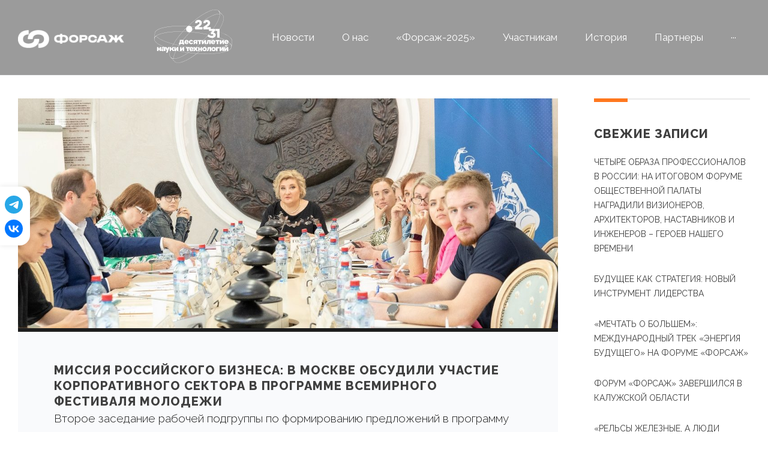

--- FILE ---
content_type: text/html; charset=UTF-8
request_url: https://forsageforum.ru/2023/08/21/
body_size: 14161
content:
<!DOCTYPE html>
<html lang="ru-RU">
<head>
<meta charset="UTF-8">
<link rel="profile" href="http://gmpg.org/xfn/11">
<link rel="pingback" href="https://forsageforum.ru/xmlrpc.php">

<meta name="viewport" content="width=device-width, initial-scale=1" />
<title>21.08.2023 &#8211; Форсаж</title>
<link rel='dns-prefetch' href='//maps-api-ssl.google.com' />
<link rel='dns-prefetch' href='//fonts.googleapis.com' />
<link rel='dns-prefetch' href='//s.w.org' />
<link rel="alternate" type="application/rss+xml" title="Форсаж &raquo; Лента" href="https://forsageforum.ru/feed/" />
<link rel="alternate" type="application/rss+xml" title="Форсаж &raquo; Лента комментариев" href="https://forsageforum.ru/comments/feed/" />
		<script type="text/javascript">
			window._wpemojiSettings = {"baseUrl":"https:\/\/s.w.org\/images\/core\/emoji\/11\/72x72\/","ext":".png","svgUrl":"https:\/\/s.w.org\/images\/core\/emoji\/11\/svg\/","svgExt":".svg","source":{"concatemoji":"https:\/\/forsageforum.ru\/wp-includes\/js\/wp-emoji-release.min.js?ver=4.9.28"}};
			!function(e,a,t){var n,r,o,i=a.createElement("canvas"),p=i.getContext&&i.getContext("2d");function s(e,t){var a=String.fromCharCode;p.clearRect(0,0,i.width,i.height),p.fillText(a.apply(this,e),0,0);e=i.toDataURL();return p.clearRect(0,0,i.width,i.height),p.fillText(a.apply(this,t),0,0),e===i.toDataURL()}function c(e){var t=a.createElement("script");t.src=e,t.defer=t.type="text/javascript",a.getElementsByTagName("head")[0].appendChild(t)}for(o=Array("flag","emoji"),t.supports={everything:!0,everythingExceptFlag:!0},r=0;r<o.length;r++)t.supports[o[r]]=function(e){if(!p||!p.fillText)return!1;switch(p.textBaseline="top",p.font="600 32px Arial",e){case"flag":return s([55356,56826,55356,56819],[55356,56826,8203,55356,56819])?!1:!s([55356,57332,56128,56423,56128,56418,56128,56421,56128,56430,56128,56423,56128,56447],[55356,57332,8203,56128,56423,8203,56128,56418,8203,56128,56421,8203,56128,56430,8203,56128,56423,8203,56128,56447]);case"emoji":return!s([55358,56760,9792,65039],[55358,56760,8203,9792,65039])}return!1}(o[r]),t.supports.everything=t.supports.everything&&t.supports[o[r]],"flag"!==o[r]&&(t.supports.everythingExceptFlag=t.supports.everythingExceptFlag&&t.supports[o[r]]);t.supports.everythingExceptFlag=t.supports.everythingExceptFlag&&!t.supports.flag,t.DOMReady=!1,t.readyCallback=function(){t.DOMReady=!0},t.supports.everything||(n=function(){t.readyCallback()},a.addEventListener?(a.addEventListener("DOMContentLoaded",n,!1),e.addEventListener("load",n,!1)):(e.attachEvent("onload",n),a.attachEvent("onreadystatechange",function(){"complete"===a.readyState&&t.readyCallback()})),(n=t.source||{}).concatemoji?c(n.concatemoji):n.wpemoji&&n.twemoji&&(c(n.twemoji),c(n.wpemoji)))}(window,document,window._wpemojiSettings);
		</script>
		<style type="text/css">
img.wp-smiley,
img.emoji {
	display: inline !important;
	border: none !important;
	box-shadow: none !important;
	height: 1em !important;
	width: 1em !important;
	margin: 0 .07em !important;
	vertical-align: -0.1em !important;
	background: none !important;
	padding: 0 !important;
}
</style>
<link rel='stylesheet' id='owlcarousel-css'  href='https://forsageforum.ru/wp-content/themes/talkingbusiness/js/OwlCarousel/owl.carousel.min.css?ver=1587159900' type='text/css' media='all' />
<link rel='stylesheet' id='jquery-swiper-css'  href='https://forsageforum.ru/wp-content/themes/talkingbusiness/assets/css/swiper.min.css?ver=3.3.0' type='text/css' media='all' />
<link rel='stylesheet' id='contact-form-7-css'  href='https://forsageforum.ru/wp-content/plugins/contact-form-7/includes/css/styles.css?ver=5.0.1' type='text/css' media='all' />
<link rel='stylesheet' id='mptt-style-css'  href='https://forsageforum.ru/wp-content/plugins/mp-timetable/media/css/style.css?ver=2.1.10' type='text/css' media='all' />
<link rel='stylesheet' id='cherry-google-fonts-css'  href='//fonts.googleapis.com/css?family=Raleway%3A300%2C500%2C400%2C800%2C100&#038;subset=latin&#038;ver=4.9.28' type='text/css' media='all' />
<link rel='stylesheet' id='fl-bigmug-line-css'  href='https://forsageforum.ru/wp-content/themes/talkingbusiness/assets/css/fl-bigmug-line.css?ver=4.9.28' type='text/css' media='all' />
<link rel='stylesheet' id='fl-glypho-css'  href='https://forsageforum.ru/wp-content/themes/talkingbusiness/assets/css/fl-glypho.css?ver=4.9.28' type='text/css' media='all' />
<link rel='stylesheet' id='tm-builder-swiper-css'  href='https://forsageforum.ru/wp-content/plugins/tm-content-builder/framework/assets/css/swiper.min.css?ver=1.2.0' type='text/css' media='all' />
<link rel='stylesheet' id='tm-builder-modules-grid-css'  href='https://forsageforum.ru/wp-content/plugins/tm-content-builder/framework/assets/css/grid.css?ver=1.2.0' type='text/css' media='all' />
<link rel='stylesheet' id='tm-builder-modules-style-css'  href='https://forsageforum.ru/wp-content/plugins/tm-content-builder/framework/assets/css/style.css?ver=1.2.0' type='text/css' media='all' />
<link rel='stylesheet' id='magnific-popup-css'  href='https://forsageforum.ru/wp-content/themes/talkingbusiness/assets/css/magnific-popup.min.css?ver=1.0.1' type='text/css' media='all' />
<link rel='stylesheet' id='font-awesome-css'  href='https://forsageforum.ru/wp-content/themes/talkingbusiness/assets/css/font-awesome.min.css?ver=4.6.0' type='text/css' media='all' />
<link rel='stylesheet' id='material-icons-css'  href='https://forsageforum.ru/wp-content/themes/talkingbusiness/assets/css/material-icons.min.css?ver=2.2.0' type='text/css' media='all' />
<link rel='stylesheet' id='talkingbusiness-theme-style-css'  href='https://forsageforum.ru/wp-content/themes/talkingbusiness/style.css?ver=1.0.1' type='text/css' media='all' />
<script type='text/javascript' src='https://forsageforum.ru/wp-includes/js/jquery/jquery.js?ver=1.12.4'></script>
<script type='text/javascript' src='https://forsageforum.ru/wp-includes/js/jquery/jquery-migrate.min.js?ver=1.4.1'></script>
<script type='text/javascript' src='https://forsageforum.ru/wp-content/themes/talkingbusiness/js/site.js?ver=1677756397'></script>
<script type='text/javascript' src='https://forsageforum.ru/wp-content/themes/talkingbusiness/js/OwlCarousel/owl.carousel.min.js?ver=1'></script>
<link rel='https://api.w.org/' href='https://forsageforum.ru/wp-json/' />
<link rel="EditURI" type="application/rsd+xml" title="RSD" href="https://forsageforum.ru/xmlrpc.php?rsd" />
<link rel="wlwmanifest" type="application/wlwmanifest+xml" href="https://forsageforum.ru/wp-includes/wlwmanifest.xml" /> 
<meta name="generator" content="WordPress 4.9.28" />
<noscript><style type="text/css">.mptt-shortcode-wrapper .mptt-shortcode-table:first-of-type{display:table!important}.mptt-shortcode-wrapper .mptt-shortcode-table .mptt-event-container:hover{height:auto!important;min-height:100%!important}body.mprm_ie .mptt-shortcode-wrapper .mptt-event-container{height:auto!important}@media (max-width:767px){.mptt-shortcode-wrapper .mptt-shortcode-table:first-of-type{display:none!important}}</style></noscript><link rel="icon" href="https://forsageforum.ru/wp-content/uploads/2018/04/cropped-2-32x32.png" sizes="32x32" />
<link rel="icon" href="https://forsageforum.ru/wp-content/uploads/2018/04/cropped-2-192x192.png" sizes="192x192" />
<link rel="apple-touch-icon-precomposed" href="https://forsageforum.ru/wp-content/uploads/2018/04/cropped-2-180x180.png" />
<meta name="msapplication-TileImage" content="https://forsageforum.ru/wp-content/uploads/2018/04/cropped-2-270x270.png" />
<style type="text/css">/* #Typography */body {font-style: normal;font-weight: 300;font-size: 19px;line-height: 1.6;font-family: Raleway, sans-serif;letter-spacing: 0px;text-align: left;color: #1e1e1e;}@media (max-width: 992px) {body {font-size: 15px;}}@media (max-width: 1400px) {.sidebar-primary {font-size: 16px;}}@media (min-width: 992px) and (max-width: 1200px) {.sidebar-primary {font-size: 14px;}}h1 {font-style: normal;font-weight: 500;font-size: 17px;line-height: 1;font-family: Raleway, sans-serif;letter-spacing: 1px;text-align: inherit;color: #3f3f3f;}h2 {font-style: normal;font-weight: 400;font-size: 22px;line-height: 1.30;;font-family: Raleway, sans-serif;letter-spacing: 0px;text-align: inherit;color: #3f3f3f;}h2 em{font-style: normal;font-weight: 100;}h2 strong{font-style: normal;font-weight: 400;}h3 {font-style: normal;font-weight: 800;font-size: 22px;line-height: 1.2;font-family: Raleway, sans-serif;letter-spacing: 0px;text-align: inherit;color: #3f3f3f;}h4 {font-style: normal;font-weight: 800;font-size: 12px;line-height: 1.3;font-family: Raleway, sans-serif;letter-spacing: 1px;text-align: inherit;color: #3f3f3f;}h5 {font-style: normal;font-weight: 100;font-size: 12px;line-height: 1.7;font-family: Raleway, sans-serif;letter-spacing: 0px;text-align: inherit;color: #3f3f3f;}h6 {font-style: normal;font-weight: 400;font-size: 13px;line-height: 1.4;font-family: Raleway, sans-serif;letter-spacing: 0px;text-align: inherit;color: #3f3f3f;}@media (min-width: 992px) {h1 { font-size: 62px; }h2 { font-size: 39px; }h3 { font-size: 36px; }h4 { font-size: 20px; }h5 { font-size: 20px; }h6 { font-size: 14px; }}a,h1 a:hover,h2 a:hover,h3 a:hover,h4 a:hover,h5 a:hover,h6 a:hover,.not-found .page-title { color: #ff771d; }a:hover { color: #1e1e1e; }.main-title-descr h2:after{background-color: #ff771d;}.invert.main-title-descr h2:after{background-color: #ffffff;}/* #Invert Color Scheme */.invert { color: #ffffff; }.invert p{ color: #ffffff; }.invert h1 { color: #fff; }.invert h2 { color: #fff; }.invert h3 { color: #fff; }.invert h4 { color: #ffffff; }.invert h5 { color: #fff; }.invert h6 { color: #969696; }.invert a:hover { color: #ffffff; }.footer-area-wrap.invert a { color: #eaeaea;}.footer-area-wrap.invert a:hover { color: #ff771d}.footer-area .widget ul li a {color: #eaeaea;}/* #Layout */@media (min-width: 1200px) {.container, .isStuck #main-menu {max-width: 1788px;}}.breadcrumbs__item-link{color: #1e1e1e;}.breadcrumbs__item-target, .breadcrumbs__item-link:hover{color: #9b9b9b;}.post-gallery__caption{color: #ffffff;background-color: #ff771d;}#tm_builder_outer_content .tm_pb_contact_form .tm-pb-contact-message, #tm_builder_outer_content .tm_pb_contact_form .tm-pb-contact-message ul {color: #fd3c3d;}/* #Elements */blockquote {color: #1e1e1e;}blockquote:before, blockquote cite {color: #ff771d;}blockquote a:hover {color: #ff771d;}kbd, tt, var {color: #1e1e1e;}code {font-style: normal;font-weight: 300;font-size: 19px;line-height: 1.6;font-family: Raleway, sans-serif;letter-spacing: 0px;background: #9b9b9b;color: #ffffff;}select {background-color: #eaeaea;}/* #Header */.header-container {background-color: #2da1b5;background-image: url();background-repeat: repeat;background-position: center top;background-attachment: scroll;}/* ##Logo */.site-logo {font-style: normal;font-weight: 800;font-size: 48px;font-family: Raleway, sans-serif;}.site-logo__link{letter-spacing: 5px;}.site-logo__link, .site-logo__link:hover {color: #ffffff;}/* ##Top Panel */.top-panel {background-color: #ff771d;}.top-panel__message{color: #ffffff;}.top-panel__message .fa,.top-panel__message .material-icons {color: #ffffff;}@media (max-width: 768px) {.top-panel__message + .top-panel__search:before {background-color: #ffffff;}}@media (min-width: 768px) {.home .site-header.transparent .header-container {background: transparent;}}.site-header.transparent .header-container {background-color: #9b9b9b;}/* #Search Form */.search-form .search-form__submit {color: #ffffff;}.search-form .search-form__submit:hover {color: #ff771d;}.top-panel .search-form__field {background-color: #ff771d;}.top-panel .search-form__submit {color: #ffffff;background-color: transparent;}.top-panel .search-form__submit:hover {color: #1e1e1e;background-color: transparent;}/* #Comment, Contact, Password Forms */.comment-form .submit,.wpcf7-submit,.post-password-form label + input {color: #ff771d;background-color: transparent;border-color: #ff771d;}.comment-form .submit:hover,.wpcf7-submit:hover,.post-password-form label + input:hover {color: #ffffff;background-color: #ff771d;border-color: #ff771d;}.comment-form label > span {color: #ff771d;}.comments-title {background-color: #f9fafc;}.comment-list .even > .comment-body {background-color: #f9fafc;}.comment-list .odd > .comment-body {background-color: rgb(244,245,247);}.comment .comment-metadata .fn {color: #ff771d;}/* #Comment respond */.comment-content{color: #1e1e1e;}.comment-respond {background-color: #f9fafc;}/* #Comment Reply Link */.comment-reply-link {color: #1e1e1e;}.comment-reply-link:hover {color: #ff771d;}#cancel-comment-reply-link {color: #ff771d;}#cancel-comment-reply-link:hover {color: #1e1e1e;}/* #Input Placeholders */::-webkit-input-placeholder { color: #1e1e1e; }::-moz-placeholder{ color: #1e1e1e; }:-moz-placeholder{ color: #1e1e1e; }:-ms-input-placeholder{ color: #1e1e1e; }.sidebar-primary .search-form__field[type='search'],.sidebar-secondary .search-form__field[type='search']{border-color: #eaeaea;}/* #Social */.social-list a,.social-list a:hover,.share-btns__link,.share-btns__link:hover {color: #ff771d;}.share-btns__link:hover {color: #1e1e1e;}.social-list--header a {color: #ff771d;background-color: transparent;border: 2px solid #ff771d;}.social-list--header a:hover {color: #ffffff;background-color: #ff771d;}.social-list--footer a {color: #ffffff;background-color: transparent;border: 2px solid #ffffff;}.social-list--footer a:hover {color: #ffffff;background-color: #1e1e1e;border: 2px solid #1e1e1e;}/* #Social (invert scheme) */.invert .social-list a {color: #ff771d;}.invert .social-list a:hover {color: #9b9b9b;}/* #Main Menu */.main-navigation li a {font-style: normal;font-weight: 400;font-size: 17px;line-height: 1.4;font-family: Raleway, sans-serif;letter-spacing: 0px;color: #ffffff;/*text-transform: capitalize;*/}.main-navigation .sub-menu li.menu-item-has-children::after{color: #ffffff;}.main-navigation .sub-menu a .menu-item__desc{color: #ffffff;}.main-navigation .menu > li > a:hover,.main-navigation .menu > li.menu-hover > a,.main-navigation .menu > li.current_page_item > a,.main-navigation .menu > li.current_page_ancestor > a,.main-navigation .menu > li.current-menu-item > a,.main-navigation .menu > li.current-menu-ancestor > a {}.main-navigation .menu .menu-item:first-child{border-color: #ffffff;}.main-navigation .sub-menu a {color: #ffffff;}.main-navigation .sub-menu li {border-color: rgb(255,255,255);background-color: rgb(53,53,53);-webkit-box-shadow: 0 0 5px 0 rgba(0,0,0,.05);box-shadow: 0 0 5px 0 rgba(0,0,0,.05);}.main-navigation .sub-menu > li > a:hover,.main-navigation .sub-menu > li.menu-hover > a,.main-navigation .sub-menu > li.current_page_item > a,.main-navigation .sub-menu > li.current_page_ancestor > a,.main-navigation .sub-menu > li.current-menu-item > a,.main-navigation .sub-menu > li.current-menu-ancestor > a {color: #ff771d;}.main-navigation .sub-menu > li > ul{color: #1e1e1e;}.menu-item__desc {font-style: normal;font-family: Raleway, sans-serif;color: #1e1e1e;}.menu-toggle {font-style: normal;font-weight: 400;font-family: Raleway, sans-serif;color: #ffffff;}.stuckMenu.isStuck {background-color: #2da1b5;border-bottom: 1px solid #eaeaea;}@media screen and (max-width: 767px) {.main-navigation .menu .menu-item,.main-navigation .menu .menu-item .sub-menu {border-color: #ffffff;}.main-navigation .menu .menu-item .sub-menu .menu-item,.main-navigation .menu .menu-item .sub-menu .sub-menu {border-color: rgba(255,255,255,0.1);}.main-navigation .menu .menu-item.menu-item-has-children .sub-menu-toggle:before{color: #d3d3d3;}}/* #Footer Menu */.footer-menu ul li:first-child:before {background-color: #969696;}.footer-menu__items li {color: #ffffff;}.footer-menu__items li.current-menu-item a,.footer-menu__items li.current_page_item a,.footer-menu__items li a,.footer-menu__items li a {color: #ffffff;}.footer-menu__items li.current-menu-item a,.footer-menu__items li.current_page_item a {color: #1e1e1e;}.footer-menu__items li.current-menu-item a:hover,.footer-menu__items li.current_page_item a:hover,.footer-menu__items li a:hover,.footer-menu__items li a:hover {color: #1e1e1e;}.not-found h4{color: #ff771d;}.not-found .page-title{color: #ff771d;}/* #Posts List & Post single */.posts-list__item, .single-post article.post,.post_format-post-format-status,.post_format-post-format-status.posts-list__item.post-thumbnail--fullwidth {background-color: #f9fafc;border-color: #1e1e1e;}/* #Post thumbnail */.post-thumbnail--fullwidth.has-post-thumbnail .post-thumbnail, .post-thumbnail--fullwidth .post-featured-content, .single-post article.post.has-post-thumbnail .post-thumbnail,.post-thumbnail--fullwidth.no-thumb .post-featured-content {border-color: #1e1e1e;}/* #Entry Meta */.post__cats a,.sticky__label {border-color: #ff771d;color: #ffffff;background-color: #ff771d;}.post__cats a:hover {color: #ffffff;background-color: #9b9b9b;}.entry-meta .material-icons,.post__tags .material-icons,.entry-meta .fa,.post__tags .fa {color: rgba(255,119,29,0.3);}.entry-meta > span:before {color: #ff771d;}.post__tags {color: #ff771d;}.post__tags-label {color: #ff771d;}.posted-by,.post-featured-content {color: #ff771d;}.invert .post__cats a:hover {color: #ff771d;background-color: #ffffff;}/* #Post navigation */.post-navigation .nav-previous a, .post-navigation .nav-next a {font-style: normal;font-weight: 400;font-size: 14px;font-family: Raleway, sans-serif;}@media (max-width: 1200px) {.post-navigation .nav-previous a, .post-navigation .nav-next a {font-size: 11px;}}.post-navigation a .meta-nav {color: #ff771d;}.post-navigation a .post-title {color: #1e1e1e;}.post-navigation a:before {color: #ffffff;background-color: #9b9b9b;}.post-navigation a:hover:before {color: #ffffff;background-color: #ff771d;}#tm_builder_outer_content .tm_pb_button.tm_pb_ajax_more{color: #ffffff;}#tm_builder_outer_content .tm_pb_button.tm_pb_ajax_more:hover{color: #ffffff;background-color: #9b9b9b;border-color: #9b9b9b;}/* #Post Format */.format-quote .post-quote {color: #ffffff;background-color: #9b9b9b;}.post-format-link,.post-format-link:hover {color: #ffffff;background-color: rgba(255,119,29,0.7);}.post_format-post-format-audio .post-format-audio {background-color: #ff771d;color: #ffffff;}.post-format-audio-caption{color: #ffffff;}/* #Author Bio */.post-author__holder {background-color: rgb(244,245,247);}.post-author__title {font-family: Raleway, sans-serif;}.post-author__title a {color: #ff771d;}.post-author__title a:hover {color: #1e1e1e;}/* taxonomy */#tm_builder_outer_content .tm_pb_taxonomy h6{font-style: normal;font-weight: 800;font-size: 36px;font-family: Raleway, sans-serif;color: #1e1e1e;}/* #Paginations */.page-numbers,.page-links a {font-family: Raleway, sans-serif;color: #1e1e1e;}a.page-numbers:hover,.page-numbers.current,.page-links a:hover,.page-links > .page-links__item {color: #ff771d;}.page-numbers.next,.page-numbers.prev {color: #ffffff;background: #ff771d;}.page-numbers.next:hover,.page-numbers.prev:hover {color: #ffffff;background: #9b9b9b;}/* #Breadcrumbs */.breadcrumbs__title {border-color: #1e1e1e;}.breadcrumbs__title .page-title {color: #1e1e1e;}.breadcrumbs__item {font-style: normal;font-weight: 400;font-size: 16px;line-height: 1.5;font-family: Raleway, sans-serif;letter-spacing: 0px;}.breadcrumbs__item-sep {color: #bbbbbb;}/* #Footer */.site-footer {background-color: #afafaf;}.site-footer p{color: #eaeaea;}.footer-area-wrap {background-color: #16161e;}.footer-area-wrap ul li a {color: #ff771d;}.footer-area-wrap ul li a:hover {color: #1e1e1e;}#footer-navigation ul li a, .footer-menu ul li:before {color: #ffffff;}#footer-navigation ul li a:hover {color: #ff771d;}.site-info a:hover {color: #1e1e1e;}.footer-full-width-area-wrap{background: #f9fafc;}.footer-copyright{color: #ffffff;}/* Main title subline */.main-title h1:after,.main-title h2:after,.main-title h3:after,.main-title h4:after,.main-title h5:after,.main-title h6:after,#tm_builder_outer_content .tm_pb_title_holder:before {background-color: #ff771d;}.invert .main-title h1:after,.invert .main-title h2:after,.invert .main-title h3:after,.invert .main-title h4:after,.invert .main-title h5:after,.invert .main-title h6:after,#tm_builder_outer_content .tm_pb_title_holder:before {background-color: #ffffff;}.invert_color .main-title h2:after,#tm_builder_outer_content .tm_pb_title_holder:before {background-color: #e9723a;}/* 404 *//* #ToTop button */#toTop {color: #9b9b9b;border-color: #9b9b9b;background: #ffffff;}#toTop:hover {color: #ffffff;border-color: #9b9b9b;background: #9b9b9b;}/* #Page Preloader */.page-preloader-cover {background-color: #ffffff;}.page-preloader div {background-color: #9b9b9b;}/* #Facebook Preloader */.widget_fbw_id .loader {border-top: 1.1em solid rgba(255,119,29,0.2);border-right: 1.1em solid rgba(255,119,29,0.2);border-bottom: 1.1em solid rgba(255,119,29,0.2);border-left: 1.1em solid #ff771d;}/* #Button Appearance Styles (regular scheme) */.btn, .submit {font-family: Raleway, sans-serif;font-weight: 400;}.btn,.btn-default,.btn-primary,.btn-secondary,.btn-default:hover,.btn-primary:hover,.btn-secondary:hover {color: #ff771d;border-color: #ff771d;background: transparent;}.btn-default {background-color: #ff771d;border-color: #ff771d;}.btn-default:hover {background-color: #1e1e1e;border-color: #1e1e1e;}.btn-default:focus {box-shadow: 0 0 10px #ff771d;}.btn, .btn-primary {color: #ffffff;border-color: #9b9b9b;background: #9b9b9b;}.top-panel .search-form__submit.btn.btn-primary{color: #ffffff;border-color: #9b9b9b;background: none;}.header-container .search-form__submit.btn.btn-primary:hover{color: #ff771d;}.search-form__submit.btn.btn-primary:hover{color: #9b9b9b;}.search-form__submit.btn.btn-primary{color: #ff771d;border-color: #9b9b9b;background: none;}.btn:hover, .btn-primary:hover {color: #ff771d;}.btn-secondary {background-color: #9b9b9b;border-color: #9b9b9b;}.btn-secondary:hover {background-color: rgb(130,130,130);border-color: rgb(130,130,130);}.btn-secondary:focus {box-shadow: 0 0 10px #9b9b9b;}/* #Button Appearance Styles (invert scheme) */.invert .btn-default {color: #ff771d;background-color: #ff771d;border-color: #ff771d;}.invert .btn-default:hover {color: #ff771d;background-color: #ffffff;border-color: #ffffff;}.invert .btn-default:focus {box-shadow: 0 0 10px #ff771d;}.invert .btn-primary {color: #ff771d;background-color: #ffffff;border-color: #ffffff;}.invert .btn-primary:hover {color: #ff771d;background-color: rgb(230,230,230);border-color: rgb(230,230,230);}.invert .btn-primary:focus {box-shadow: 0 0 10px #ffffff;}.invert .btn-secondary {color: #ff771d;background-color: #f9fafc;border-color: #f9fafc;}.invert .btn-secondary:hover {color: #ff771d;background-color: rgb(224,225,227);border-color: rgb(224,225,227);}.invert .btn-secondary:focus {box-shadow: 0 0 10px #f9fafc;}/*--------------------------------------------------------------## Button--------------------------------------------------------------*/#tm_builder_outer_content .tm_pb_button_module_wrapper a.tm_pb_button.tm_pb_button_holder{color: #ffffff;background-color: #ff771d;border-color: #ff771d;}#tm_builder_outer_content .tm_pb_button_module_wrapper a.tm_pb_button.tm_pb_button_holder:hover{color: #ff771d;background-color: #ffffff;}#tm_builder_outer_content .tm_pb_button,#tm_builder_outer_content button.tm_pb_button,#tm_builder_outer_content .tm_pb_promo .tm_pb_promo_button.tm_pb_button,#tm_builder_outer_content .tm_pb_button_module_wrapper .tm_pb_button,#tm_builder_outer_content .tm_pb_button.tm_pb_more_button,#tm_builder_outer_content .tm_pb_blog .tm_pb_post .more-link,#tm_builder_outer_content .tm_pb_button {font-family: Raleway, sans-serif;font-weight: 400;color:#ffffff;border-color: #ff771d;background-color:#ff771d;}.invert .tm_pb_promo_description.tm_pb_promo_button.tm_pb_button{color:#9b9b9b;border-color: #ffffff;background-color:#ffffff;}#tm_builder_outer_content .tm_pb_slider .tm_pb_slide .tm_pb_container .tm_pb_slide_description a.tm_pb_button.tm_pb_more_button{color: #ffffff;border-color: #ff771d;background-color: #ff771d;}#tm_builder_outer_content .tm_pb_slider .tm_pb_slide .tm_pb_container .tm_pb_slide_description a.tm_pb_button.tm_pb_more_button:hover{color: #ffffff;border-color: #ffffff;background-color: transparent;}#tm_builder_outer_content .tm_pb_button#tm_builder_outer_content .tm_pb_button:hover,#tm_builder_outer_content button.tm_pb_button:hover,#tm_builder_outer_content .tm_pb_promo .tm_pb_promo_button.tm_pb_button:hover,#tm_builder_outer_content .tm_pb_button_module_wrapper .tm_pb_button:hover,#tm_builder_outer_content .tm_pb_button.tm_pb_more_button:hover,#tm_builder_outer_content .tm_pb_blog .tm_pb_post .more-link:hover,#tm_builder_outer_content .tm_pb_button:hover {color: #ffffff;border-color: #9b9b9b;background-color: #9b9b9b;}#tm_builder_outer_content .tm_pb_button.tm_pb_button_holder:after{color: #ff771d;}#tm_builder_outer_content .tm_pb_button.tm_pb_button_holder:hover:after{color: #ffffff;}#tm_builder_outer_content .tm_pb_promo.invert .tm_pb_promo_button.tm_pb_button{color: #ffffff;border-color: #ffffff;background-color: transparent;}#tm_builder_outer_content .tm_pb_promo.invert .tm_pb_promo_button.tm_pb_button:hover{color: #1e1e1e;border-color: #ffffff;background-color: #ffffff;}#tm_builder_outer_content .tm_pb_link_box .tm_pb_button, #tm_builder_outer_content .tm_pb_pricing_table_button.tm_pb_button {font-family: Raleway, sans-serif;font-weight: 400;color: #ffffff;border-color: #ffffff;background-color: transparent;}#tm_builder_outer_content .tm_pb_link_box .tm_pb_button:hover, #tm_builder_outer_content .tm_pb_pricing_table_button.tm_pb_button:hover {color: #ffffff;border-color: #1e1e1e;background-color: #1e1e1e;}#tm_builder_outer_content .tm_pb_pricing_table_button.tm_pb_button {color: #ffffff;border-color: #ffffff;}#tm_builder_outer_content .tm_pb_pricing_table_button.tm_pb_button:hover {color: #ffffff;border-color: #1e1e1e;background-color: #1e1e1e;}/*--------------------------------------------------------------## Slider--------------------------------------------------------------*/#tm_builder_outer_content .tm_pb_slider .tm_pb_slide_description h2:before{background-color: #ffffff;}.tm_pb_slider .tm-pb-controllers a{border-color: #ffffff;color: #ffffff;background-color: transparent;}#tm_builder_outer_content .tm-pb-controllers a.tm-pb-active-control{color: #ffffff;border-color: #ffffff;background-color: #ffffff;}#tm_builder_outer_content .tm_pb_slide_content {font-weight: 300;font-size: 19px;}@media (max-width: 992px) {#tm_builder_outer_content .tm_pb_slide_content {font-size: 15px;}}#tm_builder_outer_content .tm-pb-slider-arrows a {background-color: #ffffff;}#tm_builder_outer_content .tm-pb-slider-arrows a:before {color: #ff771d;}#tm_builder_outer_content .tm-pb-slider-arrows a:hover {background-color: #9b9b9b;}#tm_builder_outer_content .tm-pb-slider-arrows a:hover:before {color: #ffffff;}#tm_builder_outer_content .tm_pb_slide_content ul {color: #ff771d;}/*--------------------------------------------------------------## Blog--------------------------------------------------------------*/#tm_builder_outer_content .tm_pb_blog_grid_wrapper .tm_pb_image_container a:before {background-color: #ff771d;}#tm_builder_outer_content .tm_pb_blog_grid_wrapper .tm_pb_post_meta .published{font-family: Raleway, sans-serif;font-weight: 800;font-size: 36px;text-transform: uppercase;}#tm_builder_outer_content .tm_pb_blog_grid_wrapper .tm_pb_post_meta .author.vcard,#tm_builder_outer_content .tm_pb_blog_grid_wrapper .tm_pb_post_meta .comments,#tm_builder_outer_content .tm_pb_blog_grid_wrapper .tm_pb_post_meta span{font-family: Raleway, sans-serif;color: #1e1e1e;}#tm_builder_outer_content .tm_pb_blog_grid_wrapper .tm_pb_post_meta .author.vcard a,#tm_builder_outer_content .tm_pb_blog_grid_wrapper .tm_pb_post_meta .comments{color: #ff771d;}#tm_builder_outer_content .tm_pb_blog_grid_wrapper .tm_pb_post_meta .author.vcard a:hover{color: #1e1e1e;}#tm_builder_outer_content .tm_pb_blog_grid_wrapper .tm_pb_post_meta .author.vcard:after{background-color: #969696;}#tm_builder_outer_content .tm_pb_blog_grid_wrapper .tm_pb_post__grid:before {background-color: #f9fafc;}#tm_builder_outer_content .tm_pb_blog .tm_pb_post .post-categories li a {color: #9b9b9b;background-color: #ff771d;}#tm_builder_outer_content .tm_pb_blog .tm_pb_post .entry-title a {color:#1e1e1e;}#tm_builder_outer_content .tm_pb_blog .tm_pb_post .entry-title a:hover {color: #ff771d;}#tm_builder_outer_content .tm_pb_blog .tm_pb_post .post-categories li a:hover {color: #1e1e1e;background-color: #9b9b9b;}#tm_builder_outer_content .tm_pb_blog .tm_pb_post .author a {color: #1e1e1e;}#tm_builder_outer_content .tm_pb_blog .tm_pb_post .author a:hover {color: #ff771d;}#tm_builder_outer_content .tm_pb_blog .tm_pb_post .more-link:hover{background-color: #ff771d;border-color: #ff771d;}/*--------------------------------------------------------------## Person--------------------------------------------------------------*/.tm_pb_builder #tm_builder_outer_content .tm_pb_custom_team_member.tm_pb_module:hover .tm_pb_team_member_wrap,.tm_pb_builder #tm_builder_outer_content .tm_pb_custom_team_member.tm_pb_module:hover .tm_pb_team_member_wrap h3,.tm_pb_builder #tm_builder_outer_content .tm_pb_custom_team_member.tm_pb_module:hover .tm_pb_team_member_wrap h6{color: #ffffff;}.tm_pb_builder #tm_builder_outer_content .tm_pb_custom_team_member.tm_pb_module:hover .tm_pb_team_member_wrap h3 a:hover{color: #1e1e1e;}.tm_pb_builder #tm_builder_outer_content .tm_pb_custom_team_member.tm_pb_module:hover .tm_pb_team_member_wrap{background-color: #9b9b9b;}#tm_builder_outer_content .tm_pb_custom_team_member.tm_pb_module.position_bottom .tm_pb_team_member_wrap:before{border-top-color: #ffffff;}#tm_builder_outer_content .tm_pb_custom_team_member.tm_pb_module.position_top .tm_pb_team_member_wrap:before{border-bottom-color: #ffffff;}#tm_builder_outer_content .tm_pb_custom_team_member.tm_pb_module.position_bottom:hover .tm_pb_team_member_wrap:before{border-top-color: #9b9b9b;bottom: -15px;}#tm_builder_outer_content .tm_pb_custom_team_member.tm_pb_module.position_top:hover .tm_pb_team_member_wrap:before{border-bottom-color: #9b9b9b;top: -15px;}#tm_builder_outer_content .tm_pb_team_member_name a:hover{color: #1e1e1e;}#tm_builder_outer_content .tm_pb_custom_team_member.tm_pb_module:hover .tm_pb_team_member_wrap .tm_pb_member_social_links li a{color: #ffffff;border-color: #ffffff;}#tm_builder_outer_content .tm_pb_custom_team_member.tm_pb_module .tm_pb_team_member_wrap .tm_pb_member_social_links li a{color: #1e1e1e;background-color: transparent;border-color: #1e1e1e;}#tm_builder_outer_content .tm_pb_custom_team_member.tm_pb_module .tm_pb_team_member_wrap .tm_pb_member_social_links li a:hover{color: #1e1e1e;background-color: #ffffff;border-color: #ffffff;}#tm_builder_outer_content .invert .tm_pb_custom_team_member.tm_pb_module .tm_pb_team_member_wrap .tm_pb_member_social_links li a{color: #ffffff;background-color: transparent;border-color: #ffffff;}#tm_builder_outer_content .tm_pb_custom_team_member.tm_pb_module .tm_pb_team_member_wrap .tm_pb_member_social_links li a:hover{color: #1e1e1e;background-color: #ffffff;border-color: #ffffff;}/*--------------------------------------------------------------## testimonial--------------------------------------------------------------*/#tm_builder_outer_content .tm_pb_testimonial .tm_pb_testimonial_description .tm_pb_testimonial_quote_icon {color: #ff771d;}#tm_builder_outer_content .tm_pb_testimonial .tm_pb_testimonial_description .tm_pb_testimonial_author {font-family: Raleway, sans-serif;font-weight: 400;color: #1e1e1e;}#tm_builder_outer_content .invert .tm_pb_testimonial .tm_pb_testimonial_description .tm_pb_testimonial_author {font-family: Raleway, sans-serif;font-weight: 400;color: #ffffff;}/*--------------------------------------------------------------## Toggle--------------------------------------------------------------*/#tm_builder_outer_content .tm_pb_toggle .tm_pb_toggle_title, #tm_builder_outer_content .tm_pb_toggle .tm_pb_toggle_title:before {color: #ffffff;}#tm_builder_outer_content .tm_pb_toggle.tm_pb_toggle_close .tm_pb_toggle_title {background-color: #ff771d;}#tm_builder_outer_content .tm_pb_toggle.tm_pb_toggle_open .tm_pb_toggle_title {color: #ffffff;background-color: #9b9b9b;}#tm_builder_outer_content .tm_pb_toggle.tm_pb_toggle_open .tm_pb_toggle_title:before{color: #ff771d;}#tm_builder_outer_content .tm_pb_toggle .tm_pb_toggle_content {background-color: #ffffff;}/*--------------------------------------------------------------## Tabs--------------------------------------------------------------*/#tm_builder_outer_content .tm_pb_tabs .tm_pb_tabs_controls a {color: #9b9b9b;}@media (max-width: 768px) {#tm_builder_outer_content.tm_builder_outer_content .tm_pb_tabs.tm_pb_module .tm_pb_tabs_controls li.tm_pb_tab_active a {color: #ff771d !important;}}/*--------------------------------------------------------------## Countdown timer--------------------------------------------------------------*/#tm_builder_outer_content .tm_pb_countdown_timer .tm_pb_countdown_timer_container .section .countdown-sep {color: #ffffff;}#tm_builder_outer_content .tm_pb_countdown_timer.invert .tm_pb_countdown_timer_container .section .countdown-sep {color: #ffffff;}/*--------------------------------------------------------------## Misc--------------------------------------------------------------*/#tm_builder_outer_content .hr-line-accent-elemet:after {background-color: #ff771d;}#tm_builder_outer_content .tm_pb_social_media_follow .tm_pb_social_icon a {color: #ff771d !important;border-color: #ff771d;background-color: transparent !important;}#tm_builder_outer_content .tm_pb_social_media_follow .tm_pb_social_icon a:hover {color: #ffffff !important;border-color: #ff771d;background-color: #ff771d !important;}#tm_builder_outer_content .tm_pb_social_media_follow.class_follow .tm_pb_social_icon a {color: #ffffff !important;}#tm_builder_outer_content .tm_pb_social_media_follow.class_follow .tm_pb_social_icon a:hover {color: #ff771d !important;background-color: transparent !important;}/* #Booked */.widget_booked_calendar .booked-calendar-wrap .booked-calendar thead tr {background:#ff771d;}.widget_booked_calendar .booked-calendar-wrap .booked-calendar thead .backToMonth {color: rgba(155,155,155,0.5);}.widget_booked_calendar .booked-calendar-wrap .booked-calendar thead .backToMonth:hover {color: rgba(155,155,155,0.8);}.widget_booked_calendar .booked-calendar-wrap .booked-calendar thead tr.days th {color: #ff771d !important;}.widget_booked_calendar .booked-calendar-wrap .booked-calendar tbody tr.week td .tooltipster {border-color: #eaeaea;background-color: #eaeaea;}.widget_booked_calendar .booked-calendar-wrap .booked-calendar tbody tr.week td:hover .tooltipster {color: #1e1e1e;border-color: #1e1e1e;}.widget_booked_calendar .booked-calendar tbody .number {color: #1e1e1e}.widget_booked_calendar .booked-calendar-wrap .booked-calendar tbody tr.week td.active {border-color: rgba(234,234,234,0.45);background-color: #eaeaea;}.widget_booked_calendar .booked-calendar-wrap .booked-calendar tbody tr.week td .number{color: #1e1e1e !important;}.widget_booked_calendar .booked-calendar-wrap .booked-calendar tbody tr.week td .tooltipster .number{color: #1e1e1e !important;}.widget_booked_calendar .booked-calendar-wrap .booked-calendar tbody tr.week td:hover .tooltipster .number{color: #1e1e1e !important;}.widget_booked_calendar .booked-calendar-wrap .booked-calendar tbody tr.week td.active .number {color: #1e1e1e !important;}.widget_booked_calendar .booked-calendar-wrap .booked-calendar tbody tr.entryBlock {background-color: #eaeaea;}.widget_booked_calendar .booked-calendar-wrap .booked-calendar tbody tr.entryBlock td {border-color: #eaeaea;}.mptt-shortcode-wrapper .mptt-shortcode-table thead tr.mptt-shortcode-row th {font-family: Raleway, sans-serif;font-weight: 400;}.single-mp-event .mptt-main-wrapper .mptt-content {background-color: #f9fafc;}.mptt-main-wrapper .event-title{font-style: normal;font-weight: 400;font-size: 32px;line-height: 1.30;;font-family: Raleway, sans-serif;letter-spacing: 0px;color: #1e1e1e;text-transform: uppercase;}.mptt-sidebar .mptt-widget p {color: #1e1e1e;}.mptt-container .widgettitle {font-style: normal;font-weight: 800;font-size: 16px;line-height: 1.3;font-family: Raleway, sans-serif;letter-spacing: 1px;color: #3f3f3f;}.mptt-container .widgettitle:before {background-color: #ff771d;}#content .upcoming-events-widget .mptt-widget.events-list .event {border-color: #ff771d;color: #1e1e1e;background-color: #f9fafc;}.mptt-widget.events-list .column-title:before, .mptt-widget.events-list .timeslot:before,.single .events-list .event:before {color: #ff771d;}.mptt-shortcode-wrapper table.mptt-shortcode-table tbody tr:nth-child(2n+1){background-color: #eaeaea;}.mptt-shortcode-wrapper .mptt-shortcode-list .mptt-column .mptt-events-list .mptt-list-event:before{display: none;}/* #Widgets */.widget-title:before {background-color: #ff771d;}.tm_pb_widget_area .widget-title:after {background-color: #1e1e1e;}/* #Widgets (defaults) */.widget li {color: #ff771d;}/* #Widget Calendar */.widget_calendar caption, .widget_calendar th, .widget_calendar tfoot td a {font-style: normal;font-weight: 400;}.widget_calendar caption {color: #ffffff;background-color: #ff771d;}.widget_calendar th {color: #ff771d;}.widget_calendar tbody td a {color: #1e1e1e;}.widget_calendar tbody td a:hover {color: #ffffff;border-color: #ff771d;background-color: #ff771d;}.widget_calendar tfoot td a {color: #1e1e1e;}.widget_calendar tfoot td a:hover {color: #ff771d;}/* #Widget Tag Cloud */.widget_tag_cloud a {color: #1e1e1e;}.widget_tag_cloud a:hover {color: #ff771d;}/* #Widget Recent Posts */.widget_recent_entries .post-date {color: #ff771d;}/* #Widget Recent Comments */.widget_recent_comments .recentcomments{color: #ff771d;font-style: normal;}.widget_recent_comments .comment-author-link {color: #ff771d;}/* #Widget Recent Posts && Comments */.widget_recent_entries a, .widget_recent_comments .recentcomments a {font-style: normal;font-weight: 400;font-size: 14px;line-height: 1.4;font-family: Raleway, sans-serif;letter-spacing: 0px;color: #3f3f3f;}.widget_recent_entries a:hover, .widget_recent_comments .recentcomments a:hover {color: #ff771d;}.widget-taxonomy-tiles__content::before{background-color: #ff771d;}.widget-taxonomy-tiles__inner:hover .widget-taxonomy-tiles__content::before {background-color: #9b9b9b;}.widget-taxonomy-tiles__content a:hover {color: #ff771d;}.invert .widget-image-grid__content::before{background: #9b9b9b;}.invert .widget-image-grid__title a:hover,.invert .widget-image-grid__link:hover {color: #ff771d;}/* #Carousel */.swiper-pagination-bullet {background-color: #ff771d;}.swiper-button-next,.swiper-button-prev {color: #ffffff;background-color: #9b9b9b;}.swiper-button-next:not(.swiper-button-disabled):hover, .swiper-button-prev:not(.swiper-button-disabled):hover {color: #ff771d;background-color: #ffffff;}.smart-slider__instance .sp-arrow {color: #ff771d;background-color: #9b9b9b;}.smart-slider__instance .sp-next-arrow:hover,.smart-slider__instance .sp-previous-arrow:hover {color: #ff771d;background-color: #ff771d;}.smart-slider__instance .sp-selected-thumbnail {border-color: #ff771d;}.smart-slider__instance .sp-image-container:after {background: rgba(155,155,155,0.5);}.instagram__cover {background-color: rgba(155,155,155,0.6);}.subscribe-block__submit {font-family: Raleway, sans-serif;font-weight: 400;color: #1e1e1e;border-color: #ff771d;background-color: transparent;}.footer-full-width-area.widget-area .subscribe-block__input[type='email']{border-bottom: 1px solid #ff771d;}.subscribe-block__submit {color: #ffffff;border-color: #ff771d;background-color: #ff771d;}.subscribe-block__submit:hover {color: #ffffff;border-color: #1e1e1e;background-color: #1e1e1e;}.subscribe-block .widget-title{font-size: 36px;font-weight: 800;}.follow-block .menu-item a {font-family: Raleway, sans-serif;font-weight: 400;color: #1e1e1e;border-color: #ff771d;background-color: transparent;}.follow-block .menu-item a:hover {color: #ffffff;border-color: #ff771d;background-color: #ff771d;}.follow-block .widget-title{font-size: 36px;font-weight: 800;}.sidebar-primary .subscribe-block__input[type='email'],.sidebar-secondary .subscribe-block__input[type='email']{border-bottom: 1px solid #ff771d;}.about-author_content {background-color: #eaeaea;}#tm_builder_outer_content .tm_pb_pricing_heading {background-color: #9b9b9b;}#tm_builder_outer_content .tm_pb_featured_table .tm_pb_pricing_heading {background-color: #ff771d;}#tm_builder_outer_content .tm_pb_pricing li:before {color: #ff771d;}#tm_builder_outer_content .tm_pb_pricing .tm_pb_dollar_sign {color: #ff771d;}#tm_builder_outer_content .tm_pb_button{border-color: #ff771d;background-color: #ff771d;color: #1e1e1e;}#tm_builder_outer_content .tm_pb_button:hover{color: #ff771d;}#tm_builder_outer_content .tm_pb_button:hover:after{color: #ff771d;}#tm_builder_outer_content .tm_pb_button:after{color: #1e1e1e;}.tm_pb_testimonial:before {color: #ff771d;}#tm_builder_outer_content .tm_pb_promo{color: #1e1e1e;}#tm_builder_outer_content .tm_pb_promo .tm_pb_promo_button{background-color: #1e1e1e;color: #ff771d;}#tm_builder_outer_content .tm_pb_promo .tm_pb_promo_button:after{color: #ff771d;}#tm_builder_outer_content .tm-pb-spinner-double-bounce .tm-pb-double-bounce1,#tm_builder_outer_content .tm-pb-spinner-double-bounce .tm-pb-double-bounce2 {background: #ff771d;}#tm_builder_outer_content .tm_pb_tabs_controls li.tm_pb_tab_active{border-bottom: 2px solid #ff771d;}#tm_builder_outer_content .tm_pb_video_play:before{color: #ff771d;}#tm_builder_outer_content .tm_pb_countdown_timer_container{color: #1e1e1e;}#tm_builder_outer_content .tm_pb_audio_module {background-color: #ff771d;}</style></head>

<body class="archive date do-etfw group-blog hfeed header-layout-boxed content-layout-boxed footer-layout-boxed blog-default position-one-right-sidebar sidebar-1-4 mprm_chrome tm_pb_builder">
<div class="page-preloader-cover">
			<div class="page-preloader">
				<div class="bounce1"></div>
				<div class="bounce2"></div>
				<div class="bounce3"></div>
			</div>
		</div><div id="page" class="site">
	<a class="skip-link screen-reader-text" href="#content">Skip to content</a>
	<header id="masthead" class="site-header transparent container" role="banner">
						<div class="header-container">
			<div class="header-container_wrap container">
				<div class="header-container__flex">
	<div class="site-branding">
		<div class="site-logo"><a class="site-logo__link" href="https://forsageforum.ru/" rel="home"><img src="https://forsageforum.ru/wp-content/uploads/2018/04/Лого-форсаж-бел.png" alt="Форсаж" class="site-link__img" srcset="https://forsageforum.ru/wp-content/uploads/2018/04/Untitled-1.png 2x" width="177" height="30"></a></div>		<div class="site-logo logo-10-nit">
			<a class="site-logo__link" href="https://xn--80aa3ak5a.xn--p1ai/initiatives/proektirovanie-budushchego/" rel="home">
				<img src="/wp-content/themes/talkingbusiness/assets/images/logo_10_nit.svg" alt="Форсаж" class="site-link__img" srcset="/wp-content/themes/talkingbusiness/assets/images/logo_10_nit.svg" width="130" height="90">
			</a>
		</div>
			</div>

	<div class="site-menu">
			<nav id="site-navigation" class="main-navigation" role="navigation">
		<button class="menu-toggle" aria-controls="main-menu" aria-expanded="false">
			<i class="menu-toggle__icon fa fa-bars" aria-hidden="true"></i>
			Меню		</button>
		<ul id="main-menu" class="menu"><li id="menu-item-383" class="menu-item menu-item-type-post_type menu-item-object-page current_page_parent menu-item-383"><a href="https://forsageforum.ru/blog/">Новости</a></li>
<li id="menu-item-1163" class="menu-item menu-item-type-post_type menu-item-object-page menu-item-1163"><a href="https://forsageforum.ru/about-us/">О нас</a></li>
<li id="menu-item-6787" class="menu-item menu-item-type-post_type menu-item-object-page menu-item-6787"><a href="https://forsageforum.ru/%d1%84%d0%be%d1%80%d1%81%d0%b0%d0%b6-2025/">«Форсаж-2025»</a></li>
<li id="menu-item-4330" class="menu-item menu-item-type-custom menu-item-object-custom menu-item-4330"><a href="https://forsageforum.ru/for-participants/">Участникам</a></li>
<li id="menu-item-4071" class="menu-item menu-item-type-post_type menu-item-object-page menu-item-4071"><a href="https://forsageforum.ru/history/">История</a></li>
<li id="menu-item-4018" class="menu-item menu-item-type-post_type menu-item-object-page menu-item-4018"><a href="https://forsageforum.ru/partners/">Партнеры</a></li>
<li id="menu-item-3679" class="menu-item menu-item-type-post_type menu-item-object-page menu-item-3679"><a href="https://forsageforum.ru/contacts/">Контакты</a></li>
<li id="menu-item-6096" class="menu-item menu-item-type-custom menu-item-object-custom menu-item-has-children menu-item-6096"><a href="#">Материалы</a>
<ul class="sub-menu">
	<li id="menu-item-6099" class="menu-item menu-item-type-post_type menu-item-object-page menu-item-6099"><a href="https://forsageforum.ru/files-2020/">Материалы 2020</a></li>
	<li id="menu-item-6098" class="menu-item menu-item-type-post_type menu-item-object-page menu-item-6098"><a href="https://forsageforum.ru/%d0%bc%d0%b0%d1%82%d0%b5%d1%80%d0%b8%d0%b0%d0%bb%d1%8b-2021/">Материалы 2021</a></li>
	<li id="menu-item-6097" class="menu-item menu-item-type-post_type menu-item-object-page menu-item-6097"><a href="https://forsageforum.ru/%d0%bc%d0%b0%d1%82%d0%b5%d1%80%d0%b8%d0%b0%d0%bb%d1%8b-2022/">Материалы 2022</a></li>
</ul>
</li>
</ul>	</nav><!-- #site-navigation -->
		</div>
</div>
			</div>
		</div><!-- .header-container -->
	</header><!-- #masthead -->

	<div id="content" class="site-content container">
	
	<div id="soc-icon">
		<div class="soc-icon-in">
			<div class="soc-icon1">
			<a target="_Blank" href="https://t.me/forsag2021"></a>
			</div>
			<!--
			<div class="soc-icon1">
			<a target="_Blank" href="/"><img src=" echo (get_template_directory_uri() . '/assets/images/tw.png'); "></img></a>
			</div>
			-->
			<div class="soc-icon1">
			<a target="_Blank" href="https://vk.com/forsageforum"></a>
			</div>
		</div>
	</div>
		<div id="registration-box">
	<div class="registration-box-close"></div>
		<div class="registration-box-in">
			<div class="registration-box-text">
				<div class="registration-box-text1"><h2>Внимание!</h2></div>
				<div class="registration-box-text2"><h2>Перед регистрацией, пожалуйста, ознакомьтесь с инструкцией</h2></div>
			</div>
  
			<div class="registration-box-button">
				<a target="_blank" href="https://forsageforum.ru/wp-content/uploads/2019/06/Инструкция-по-регистрации-Форсаж-19.pdf">
				<div class="registration-box-button1 registration-box-button0"> 
					<text>скачать инструкцию</text>
				</div>
				</a>
				<a target="_blank" href="https://myrosmol.ru/auth/registration">
				<div class="registration-box-button2 registration-box-button0"> 
					<text>зарегистрироваться</text>
				</div>
				</a>
			</div>
		</div>
	</div>
	
	
	
		<div class="breadcrumbs"><div class="container"><div class="breadcrumbs__title"></div><div class="breadcrumbs__items">
		<div class="breadcrumbs__content">
		<div class="breadcrumbs__wrap"><div class="breadcrumbs__item"><a href="https://forsageforum.ru/" class="breadcrumbs__item-link is-home" rel="home" title="Главная">Главная</a></div>
			 <div class="breadcrumbs__item"><div class="breadcrumbs__item-sep">&#47;</div></div> <div class="breadcrumbs__item"><a href="https://forsageforum.ru/2023/" class="breadcrumbs__item-link" rel="tag" title="2023">2023</a></div>
			 <div class="breadcrumbs__item"><div class="breadcrumbs__item-sep">&#47;</div></div> <div class="breadcrumbs__item"><a href="https://forsageforum.ru/2023/08/" class="breadcrumbs__item-link" rel="tag" title="Август">Август</a></div>
			 <div class="breadcrumbs__item"><div class="breadcrumbs__item-sep">&#47;</div></div> <div class="breadcrumbs__item"><span class="breadcrumbs__item-target">21</span></div>
		</div>
		</div></div><div class="clear"></div></div>
		</div>
	<div class="site-content_wrap container">

		
		<div class="row">

			<div id="primary" class="col-md-12 col-lg-9">

				
				<main id="main" class="site-main" role="main">

					
	<header class="page-header">
		<h1 class="page-title screen-reader-text">День: 21.08.2023</h1>	</header><!-- .page-header -->

	<div class="posts-list posts-list--default one-right-sidebar">

	

<article id="post-6525" class="posts-list__item card post-thumbnail--fullwidth post-6525 post type-post status-publish format-standard has-post-thumbnail hentry category-1 has-thumb">

	
	<div class="post-list__item-content">

		<figure class="post-thumbnail">
			<a href="https://forsageforum.ru/2023/08/21/%d0%bc%d0%b8%d1%81%d1%81%d0%b8%d1%8f-%d1%80%d0%be%d1%81%d1%81%d0%b8%d0%b9%d1%81%d0%ba%d0%be%d0%b3%d0%be-%d0%b1%d0%b8%d0%b7%d0%bd%d0%b5%d1%81%d0%b0-%d0%b2-%d0%bc%d0%be%d1%81%d0%ba%d0%b2%d0%b5-%d0%be/" class="post-thumbnail__link"><img class="post-thumbnail__img wp-post-image" src="https://forsageforum.ru/wp-content/uploads/1-2-6-1200x510.jpg" alt="Миссия российского бизнеса: в Москве обсудили участие корпоративного сектора в программе Всемирного фестиваля молодежи " width="1200" height="510"></a>
			
			<div class="post__cats"><a href="https://forsageforum.ru/category/%d0%b1%d0%b5%d0%b7-%d1%80%d1%83%d0%b1%d1%80%d0%b8%d0%ba%d0%b8/" rel="tag">Без рубрики</a></div>
					</figure><!-- .post-thumbnail -->

		<header class="entry-header">
			<h4 class="entry-title"><a href="https://forsageforum.ru/2023/08/21/%d0%bc%d0%b8%d1%81%d1%81%d0%b8%d1%8f-%d1%80%d0%be%d1%81%d1%81%d0%b8%d0%b9%d1%81%d0%ba%d0%be%d0%b3%d0%be-%d0%b1%d0%b8%d0%b7%d0%bd%d0%b5%d1%81%d0%b0-%d0%b2-%d0%bc%d0%be%d1%81%d0%ba%d0%b2%d0%b5-%d0%be/" rel="bookmark">Миссия российского бизнеса: в Москве обсудили участие корпоративного сектора в программе Всемирного фестиваля молодежи </a></h4>		</header><!-- .entry-header -->

		
			<div class="entry-meta">
				<span class="post__date">
					<a href="https://forsageforum.ru/2023/08/21/"  class="post__date-link" ><time datetime="2023-08-21T13:14:06+00:00" title="2023-08-21T13:14:06+00:00">21.08.2023</time></a>				</span>

				
				<span class="posted-by">by <a href="https://forsageforum.ru/author/mev/"  class="posted-by__author" rel="author">mev</a></span>
				<span class="post__comments">
					<a href="https://forsageforum.ru/2023/08/21/%d0%bc%d0%b8%d1%81%d1%81%d0%b8%d1%8f-%d1%80%d0%be%d1%81%d1%81%d0%b8%d0%b9%d1%81%d0%ba%d0%be%d0%b3%d0%be-%d0%b1%d0%b8%d0%b7%d0%bd%d0%b5%d1%81%d0%b0-%d0%b2-%d0%bc%d0%be%d1%81%d0%ba%d0%b2%d0%b5-%d0%be/#respond"  class="post__comments-link">comments (0)</a>				</span>
							</div><!-- .entry-meta -->

		
		<div class="entry-content">
			<p >Второе заседание рабочей подгруппы по формированию предложений в программу Всемирного фестиваля молодежи от корпоративного сектора под председательством члена ОП РФ и президента ассоциации «МАКО» Ольги Голышенковой состоялось в Общественной палате РФ 11 августа. Крупнейшие работодатели страны, принявшие участие в дискуссии, обсудили возможность интеграции идей, продуктов и ценностных предложений команд молодых специалистов – участников завершившегося 15&hellip;</p>
		</div><!-- .entry-content -->

	</div><!-- .post-list__item-content -->

	<footer class="entry-footer">
		<a href="https://forsageforum.ru/2023/08/21/%d0%bc%d0%b8%d1%81%d1%81%d0%b8%d1%8f-%d1%80%d0%be%d1%81%d1%81%d0%b8%d0%b9%d1%81%d0%ba%d0%be%d0%b3%d0%be-%d0%b1%d0%b8%d0%b7%d0%bd%d0%b5%d1%81%d0%b0-%d0%b2-%d0%bc%d0%be%d1%81%d0%ba%d0%b2%d0%b5-%d0%be/" class="btn btn-primary"><span class="btn__text">More</span><i class="material-icons">arrow_forward</i></a>			</footer><!-- .entry-footer -->

</article><!-- #post-## -->
	</div><!-- .posts-list -->

	
				</main><!-- #main -->

				
			</div><!-- #primary -->

			
			
<div id="sidebar-primary" class="col-md-12 col-lg-3 sidebar-primary widget-area" role="complementary">		<aside id="recent-posts-3" class="widget widget_recent_entries">		<h4 class="widget-title">Свежие записи</h4>		<ul>
											<li>
					<a href="https://forsageforum.ru/2025/11/03/%d1%87%d0%b5%d1%82%d1%8b%d1%80%d0%b5-%d0%be%d0%b1%d1%80%d0%b0%d0%b7%d0%b0-%d0%bf%d1%80%d0%be%d1%84%d0%b5%d1%81%d1%81%d0%b8%d0%be%d0%bd%d0%b0%d0%bb%d0%be%d0%b2-%d0%b2-%d1%80%d0%be%d1%81%d1%81%d0%b8/">Четыре образа профессионалов в России: на Итоговом форуме Общественной палаты наградили визионеров, архитекторов, наставников и инженеров – героев нашего времени</a>
									</li>
											<li>
					<a href="https://forsageforum.ru/2025/08/25/%d0%b1%d1%83%d0%b4%d1%83%d1%89%d0%b5%d0%b5-%d0%ba%d0%b0%d0%ba-%d1%81%d1%82%d1%80%d0%b0%d1%82%d0%b5%d0%b3%d0%b8%d1%8f-%d0%bd%d0%be%d0%b2%d1%8b%d0%b9-%d0%b8%d0%bd%d1%81%d1%82%d1%80%d1%83%d0%bc%d0%b5/">Будущее как стратегия: новый инструмент лидерства</a>
									</li>
											<li>
					<a href="https://forsageforum.ru/2025/07/15/energy-future/">«Мечтать о большем»: международный трек «Энергия будущего» на Форуме «Форсаж»</a>
									</li>
											<li>
					<a href="https://forsageforum.ru/2025/07/13/final2025/">Форум «Форсаж» завершился в Калужской области</a>
									</li>
											<li>
					<a href="https://forsageforum.ru/2025/07/09/%d1%80%d0%b5%d0%bb%d1%8c%d1%81%d1%8b-%d0%b6%d0%b5%d0%bb%d0%b5%d0%b7%d0%bd%d1%8b%d0%b5-%d0%b0-%d0%bb%d1%8e%d0%b4%d0%b8-%d0%b7%d0%be%d0%bb%d0%be%d1%82%d1%8b%d0%b5-%d0%b5%d0%b2%d0%b3%d0%b5/">«Рельсы железные, а люди золотые»: Евгений Чаркин стал гостем «Форсажа»</a>
									</li>
					</ul>
		</aside><aside id="calendar-1" class="widget widget_calendar"><div id="calendar_wrap" class="calendar_wrap"><table id="wp-calendar">
	<caption>Август 2023</caption>
	<thead>
	<tr>
		<th scope="col" title="Понедельник">Пн</th>
		<th scope="col" title="Вторник">Вт</th>
		<th scope="col" title="Среда">Ср</th>
		<th scope="col" title="Четверг">Чт</th>
		<th scope="col" title="Пятница">Пт</th>
		<th scope="col" title="Суббота">Сб</th>
		<th scope="col" title="Воскресенье">Вс</th>
	</tr>
	</thead>

	<tfoot>
	<tr>
		<td colspan="3" id="prev"><a href="https://forsageforum.ru/2023/07/">&laquo; Июл</a></td>
		<td class="pad">&nbsp;</td>
		<td colspan="3" id="next"><a href="https://forsageforum.ru/2024/01/">Янв &raquo;</a></td>
	</tr>
	</tfoot>

	<tbody>
	<tr>
		<td colspan="1" class="pad">&nbsp;</td><td>1</td><td>2</td><td>3</td><td>4</td><td>5</td><td>6</td>
	</tr>
	<tr>
		<td>7</td><td>8</td><td>9</td><td>10</td><td>11</td><td>12</td><td>13</td>
	</tr>
	<tr>
		<td>14</td><td>15</td><td>16</td><td>17</td><td><a href="https://forsageforum.ru/2023/08/18/" aria-label="Записи, опубликованные 18.08.2023">18</a></td><td>19</td><td>20</td>
	</tr>
	<tr>
		<td><a href="https://forsageforum.ru/2023/08/21/" aria-label="Записи, опубликованные 21.08.2023">21</a></td><td>22</td><td>23</td><td>24</td><td><a href="https://forsageforum.ru/2023/08/25/" aria-label="Записи, опубликованные 25.08.2023">25</a></td><td>26</td><td>27</td>
	</tr>
	<tr>
		<td>28</td><td>29</td><td><a href="https://forsageforum.ru/2023/08/30/" aria-label="Записи, опубликованные 30.08.2023">30</a></td><td><a href="https://forsageforum.ru/2023/08/31/" aria-label="Записи, опубликованные 31.08.2023">31</a></td>
		<td class="pad" colspan="3">&nbsp;</td>
	</tr>
	</tbody>
	</table></div></aside></div>
		</div><!-- .row -->

		
	</div><!-- .container -->

	

	</div><!-- #content -->

	<footer id="colophon" class="site-footer default container" role="contentinfo">
		
<div class="footer-full-width-area-wrap">
	<div class="container">
			</div>
</div>

<div class="footer-container">
	<div class="site-info container">
		<div class="site-info__mid-box">
			<div class="footer-copyright">© 2026 Ассоциация граждан и организаций по содействию развитию корпоративного образования <a href="https://www.makonews.ru/">МАКО</a> </div>				<nav id="footer-navigation" class="footer-menu" role="navigation">
		</nav><!-- #footer-navigation -->
				<div class="social-list social-list--footer social-list--icon"><ul id="social-list-1" class="social-list__items inline-list"><li id="menu-item-13" class="menu-item menu-item-type-custom menu-item-object-custom menu-item-13"><a href="https://t.me/makonews_ru"><span class="screen-reader-text">Telegram</span></a></li>
<li id="menu-item-3902" class="menu-item menu-item-type-custom menu-item-object-custom menu-item-3902"><a href="https://vk.com/mako_community"><span class="screen-reader-text">ВКонтакте</span></a></li>
</ul></div>		</div>
	</div><!-- .site-info -->
</div><!-- .container -->
	</footer><!-- #colophon -->
</div><!-- #page -->

<!-- Yandex.Metrika counter by Yandex Metrica Plugin -->
<script type="text/javascript">
    (function (d, w, c) {
        (w[c] = w[c] || []).push(function() {
            try {
                w.yaCounter48243155 = new Ya.Metrika({id:48243155,
                    webvisor:true,
                    clickmap:true,
                    trackLinks:true,
                    accurateTrackBounce:false,
                    trackHash:false});
            } catch(e) { }
        });

        var n = d.getElementsByTagName("script")[0],
            s = d.createElement("script"),
            f = function () { n.parentNode.insertBefore(s, n); };
        s.type = "text/javascript";
        s.async = true;
        s.src = "https://mc.yandex.ru/metrika/watch.js";

        if (w.opera == "[object Opera]") {
            d.addEventListener("DOMContentLoaded", f, false);
        } else { f(); }
    })(document, window, "yandex_metrika_callbacks");
</script>
<noscript>
	<div><img src="https://mc.yandex.ru/watch/48243155" style="position:absolute; left:-9999px;" alt="" /></div>
</noscript>
<!-- /Yandex.Metrika counter  --><script type='text/javascript'>
/* <![CDATA[ */
var wp_load_style = ["owlcarousel.css","jquery-swiper.css","contact-form-7.css","mptt-style.css","cherry-google-fonts.css","fl-bigmug-line.css","fl-glypho.css","tm-builder-swiper.css","tm-builder-modules-grid.css","tm-builder-modules-style.css","magnific-popup.css","font-awesome.css","talkingbusiness-theme-style.css"];
var wp_load_script = ["jquery.js","site.js","owlcarousel.js","cherry-js-core.js","tm-builder-modules-global-functions-script.js","slidesidebar.js","jquery-swiper.js","contact-form-7.js","cherry-post-formats.js","do-etfw-twitter-widgets.js","google-maps-api.js","divi-fitvids.js","waypoints.js","magnific-popup.js","tm-jquery-touch-mobile.js","tm-builder-frontend-closest-descendent.js","tm-builder-frontend-reverse.js","tm-builder-frontend-simple-carousel.js","tm-builder-frontend-simple-slider.js","tm-builder-frontend-easy-pie-chart.js","tm-builder-frontend-tm-hash.js","tm-builder-modules-script.js","tm-builder-swiper.js","fittext.js","talkingbusiness-theme-script.js"];
var cherry_ajax = "01c0df451c";
var ui_init_object = {"auto_init":"false","targets":[]};
/* ]]> */
</script>
<script type='text/javascript' src='https://forsageforum.ru/wp-content/plugins/cherry-sidebars/cherry-framework/modules/cherry-js-core/assets/js/min/cherry-js-core.min.js?ver=1.5.4.1'></script>
<script type='text/javascript'>
function CherryCSSCollector(){"use strict";var t,e=window.CherryCollectedCSS;void 0!==e&&(t=document.createElement("style"),t.setAttribute("title",e.title),t.setAttribute("type",e.type),t.textContent=e.css,document.head.appendChild(t))}CherryCSSCollector();
</script>
<script type='text/javascript' src='https://forsageforum.ru/wp-content/plugins/tm-content-builder/framework/assets/js/frontend-builder-global-functions.js?ver=1.2.0'></script>
<script type='text/javascript' src='https://forsageforum.ru/wp-content/themes/talkingbusiness/assets/js/slidesidebar.js?ver=4.9.28'></script>
<script type='text/javascript' src='https://forsageforum.ru/wp-content/themes/talkingbusiness/assets/js/swiper.jquery.min.js?ver=3.3.0'></script>
<script type='text/javascript'>
/* <![CDATA[ */
var wpcf7 = {"apiSettings":{"root":"https:\/\/forsageforum.ru\/wp-json\/contact-form-7\/v1","namespace":"contact-form-7\/v1"},"recaptcha":{"messages":{"empty":"\u041f\u043e\u0436\u0430\u043b\u0443\u0439\u0441\u0442\u0430, \u043f\u043e\u0434\u0442\u0432\u0435\u0440\u0434\u0438\u0442\u0435, \u0447\u0442\u043e \u0432\u044b \u043d\u0435 \u0440\u043e\u0431\u043e\u0442."}}};
/* ]]> */
</script>
<script type='text/javascript' src='https://forsageforum.ru/wp-content/plugins/contact-form-7/includes/js/scripts.js?ver=5.0.1'></script>
<script type='text/javascript' src='https://forsageforum.ru/wp-content/plugins/cherry-sidebars/cherry-framework/modules/cherry-post-formats-api/assets/js/min/cherry-post-formats.min.js?ver=1.5.4.1'></script>
<script type='text/javascript' src='https://forsageforum.ru/wp-content/plugins/easy-twitter-feed-widget/js/twitter-widgets.js?ver=1.0'></script>
<script type='text/javascript' src='https://maps-api-ssl.google.com/maps/api/js?v=3&&ver=1.2.0&key=AIzaSyBZVDg4LonvxyzFMdmgPTginlOgqt5bON4'></script>
<script type='text/javascript' src='https://forsageforum.ru/wp-content/plugins/tm-content-builder/framework/assets/js/libs/jquery.fitvids.js?ver=1.2.0'></script>
<script type='text/javascript' src='https://forsageforum.ru/wp-content/plugins/tm-content-builder/framework/assets/js/libs/waypoints.min.js?ver=1.2.0'></script>
<script type='text/javascript'>
/* <![CDATA[ */
var su_magnific_popup = {"close":"\u0417\u0430\u043a\u0440\u044b\u0442\u044c (Esc)","loading":"\u0417\u0430\u0433\u0440\u0443\u0437\u043a\u0430...","prev":"\u041d\u0430\u0437\u0430\u0434 (\u041a\u043b\u0430\u0432\u0438\u0448\u0430 \u0412\u043b\u0435\u0432\u043e)","next":"\u0412\u043f\u0435\u0440\u0435\u0434 (\u041a\u043b\u0430\u0432\u0438\u0448\u0430 \u0412\u043f\u0440\u0430\u0432\u043e)","counter":"%curr% \u0438\u0437 %total%","error":"\u041e\u0448\u0438\u0431\u043a\u0430 \u0437\u0430\u0433\u0440\u0443\u0437\u043a\u0438 \u0441\u0441\u044b\u043b\u043a\u0438. <a href=\"%url%\" target=\"_blank\"><u>\u041e\u0442\u043a\u0440\u044b\u0442\u044c \u0441\u0441\u044b\u043b\u043a\u0443<\/u><\/a>."};
/* ]]> */
</script>
<script type='text/javascript' src='https://forsageforum.ru/wp-content/themes/talkingbusiness/assets/js/jquery.magnific-popup.min.js?ver=1.0.1'></script>
<script type='text/javascript' src='https://forsageforum.ru/wp-content/plugins/tm-content-builder/framework/assets/js/libs/jquery.mobile.custom.min.js?ver=1.2.0'></script>
<script type='text/javascript' src='https://forsageforum.ru/wp-content/plugins/tm-content-builder/framework/assets/js/libs/jquery.closest-descendent.js?ver=1.2.0'></script>
<script type='text/javascript' src='https://forsageforum.ru/wp-content/plugins/tm-content-builder/framework/assets/js/libs/jquery.reverse.js?ver=1.2.0'></script>
<script type='text/javascript' src='https://forsageforum.ru/wp-content/plugins/tm-content-builder/framework/assets/js/jquery.tm-pb-simple-carousel.js?ver=1.2.0'></script>
<script type='text/javascript' src='https://forsageforum.ru/wp-content/plugins/tm-content-builder/framework/assets/js/jquery.tm-pb-simple-slider.js?ver=1.2.0'></script>
<script type='text/javascript' src='https://forsageforum.ru/wp-content/plugins/tm-content-builder/framework/assets/js/libs/jquery.easypiechart.js?ver=1.2.0'></script>
<script type='text/javascript' src='https://forsageforum.ru/wp-content/plugins/tm-content-builder/framework/assets/js/tm-hash.js?ver=1.2.0'></script>
<script type='text/javascript'>
/* <![CDATA[ */
var tm_pb_custom = {"ajaxurl":"https:\/\/forsageforum.ru\/wp-admin\/admin-ajax.php","images_uri":"https:\/\/forsageforum.ru\/wp-content\/themes\/talkingbusiness\/images","builder_images_uri":"https:\/\/forsageforum.ru\/wp-content\/plugins\/tm-content-builder\/framework\/assets\/images","tm_frontend_nonce":"5ce0b07f6f","subscription_failed":"Please, check the fields below to make sure you entered the correct information.","fill_message":"Please, fill in the following fields:","contact_error_message":"Please, fix the following errors:","invalid":"Invalid email","captcha":"Captcha","prev":"Prev","previous":"Previous","next":"Next","wrong_captcha":"You entered the wrong number in captcha.","is_builder_plugin_used":"1","is_divi_theme_used":"","widget_search_selector":".widget_search"};
/* ]]> */
</script>
<script type='text/javascript' src='https://forsageforum.ru/wp-content/plugins/tm-content-builder/framework/assets/js/scripts.js?ver=1.2.0'></script>
<script type='text/javascript' src='https://forsageforum.ru/wp-content/plugins/tm-content-builder/framework/assets/js/swiper.jquery.min.js?ver=1.2.0'></script>
<script type='text/javascript' src='https://forsageforum.ru/wp-content/plugins/tm-content-builder/framework/assets/js/libs/jquery.fittext.js?ver=1.2.0'></script>
<script type='text/javascript' src='https://forsageforum.ru/wp-includes/js/hoverIntent.min.js?ver=1.8.1'></script>
<script type='text/javascript' src='https://forsageforum.ru/wp-content/themes/talkingbusiness/assets/js/super-guacamole.min.js?ver=1.0.0'></script>
<script type='text/javascript' src='https://forsageforum.ru/wp-content/themes/talkingbusiness/assets/js/jquery.ui.totop.min.js?ver=1.2.0'></script>
<script type='text/javascript'>
/* <![CDATA[ */
var talkingbusiness = {"ajaxurl":"https:\/\/forsageforum.ru\/wp-admin\/admin-ajax.php","labels":{"totop_button":"","hidden_menu_items_title":""}};
/* ]]> */
</script>
<script type='text/javascript' src='https://forsageforum.ru/wp-content/themes/talkingbusiness/assets/js/theme-script.js?ver=1.0.1'></script>
<script type='text/javascript' src='https://forsageforum.ru/wp-includes/js/wp-embed.min.js?ver=4.9.28'></script>

</body>
</html>


--- FILE ---
content_type: text/css
request_url: https://forsageforum.ru/wp-content/themes/talkingbusiness/assets/css/fl-bigmug-line.css?ver=4.9.28
body_size: 2175
content:
/**
 * Title:  Bigmug Line Flaticon Pack
 * Author: Catalin Fertu
 * Source: http://www.flaticon.com/packs/bigmug-line
 * License:  CC BY 3.0 (http://creativecommons.org/licenses/by/3.0/)
 */

.tm_font_icon .fl-bigmug-line:before {
  font-family: "fl-bigmug-line";
}

@font-face {
	font-family: "fl-bigmug-line";
	src: url("../fonts/fl-bigmug-line.eot");
	src: url("../fonts/fl-bigmug-line.eot#iefix") format("embedded-opentype"),
	url("../fonts/fl-bigmug-line.woff") format("woff"),
	url("../fonts/fl-bigmug-line.ttf") format("truetype"),
	url("../fonts/fl-bigmug-line.svg") format("svg");
	font-weight: normal;
	font-style: normal;
}

.fl-bigmug-line-ico,
[class^="fl-bigmug-line-"]:before, [class*=" fl-bigmug-line-"]:before,
[class^="fl-bigmug-line-"]:after, [class*=" fl-bigmug-line-"]:after {   
	font-family: 'fl-bigmug-line';
    font-size: inherit;
	font-weight: 400;
	font-style: normal;
}

.fl-bigmug-line-add137:before {
	content: "\e000";
}
.fl-bigmug-line-add139:before {
	content: "\e001";
}
.fl-bigmug-line-add149:before {
	content: "\e002";
}
.fl-bigmug-line-airplane86:before {
	content: "\e003";
}
.fl-bigmug-line-alarm31:before {
	content: "\e004";
}
.fl-bigmug-line-arrow592:before {
	content: "\e005";
}
.fl-bigmug-line-attach8:before {
	content: "\e006";
}
.fl-bigmug-line-attachment15:before {
	content: "\e007";
}
.fl-bigmug-line-audio46:before {
	content: "\e008";
}
.fl-bigmug-line-back44:before {
	content: "\e009";
}
.fl-bigmug-line-back46:before {
	content: "\e00a";
}
.fl-bigmug-line-big104:before {
	content: "\e00b";
}
.fl-bigmug-line-book188:before {
	content: "\e00c";
}
.fl-bigmug-line-bookmark28:before {
	content: "\e00d";
}
.fl-bigmug-line-bottle34:before {
	content: "\e00e";
}
.fl-bigmug-line-button5:before {
	content: "\e00f";
}
.fl-bigmug-line-buttons5:before {
	content: "\e010";
}
.fl-bigmug-line-cellphone55:before {
	content: "\e011";
}
.fl-bigmug-line-cellular9:before {
	content: "\e012";
}
.fl-bigmug-line-center10:before {
	content: "\e013";
}
.fl-bigmug-line-chat51:before {
	content: "\e014";
}
.fl-bigmug-line-chat55:before {
	content: "\e015";
}
.fl-bigmug-line-checkmark14:before {
	content: "\e016";
}
.fl-bigmug-line-checkmark15:before {
	content: "\e017";
}
.fl-bigmug-line-checkmark16:before {
	content: "\e018";
}
.fl-bigmug-line-circular220:before {
	content: "\e019";
}
.fl-bigmug-line-circular224:before {
	content: "\e01a";
}
.fl-bigmug-line-circular228:before {
	content: "\e01b";
}
.fl-bigmug-line-circular229:before {
	content: "\e01c";
}
.fl-bigmug-line-clipboard68:before {
	content: "\e01d";
}
.fl-bigmug-line-close42:before {
	content: "\e01e";
}
.fl-bigmug-line-cloud255:before {
	content: "\e01f";
}
.fl-bigmug-line-cloud260:before {
	content: "\e020";
}
.fl-bigmug-line-cocktail26:before {
	content: "\e021";
}
.fl-bigmug-line-code30:before {
	content: "\e022";
}
.fl-bigmug-line-collapse5:before {
	content: "\e023";
}
.fl-bigmug-line-comment45:before {
	content: "\e024";
}
.fl-bigmug-line-compass80:before {
	content: "\e025";
}
.fl-bigmug-line-contract5:before {
	content: "\e026";
}
.fl-bigmug-line-copy23:before {
	content: "\e027";
}
.fl-bigmug-line-crescent23:before {
	content: "\e028";
}
.fl-bigmug-line-cropping1:before {
	content: "\e029";
}
.fl-bigmug-line-cross81:before {
	content: "\e02a";
}
.fl-bigmug-line-cross83:before {
	content: "\e02b";
}
.fl-bigmug-line-cube29:before {
	content: "\e02c";
}
.fl-bigmug-line-double97:before {
	content: "\e02d";
}
.fl-bigmug-line-double98:before {
	content: "\e02e";
}
.fl-bigmug-line-double99:before {
	content: "\e02f";
}
.fl-bigmug-line-down55:before {
	content: "\e030";
}
.fl-bigmug-line-down56:before {
	content: "\e031";
}
.fl-bigmug-line-down58:before {
	content: "\e032";
}
.fl-bigmug-line-down59:before {
	content: "\e033";
}
.fl-bigmug-line-down64:before {
	content: "\e034";
}
.fl-bigmug-line-download136:before {
	content: "\e035";
}
.fl-bigmug-line-download142:before {
	content: "\e036";
}
.fl-bigmug-line-download146:before {
	content: "\e037";
}
.fl-bigmug-line-download147:before {
	content: "\e038";
}
.fl-bigmug-line-download148:before {
	content: "\e039";
}
.fl-bigmug-line-electrical17:before {
	content: "\e03a";
}
.fl-bigmug-line-electronic57:before {
	content: "\e03b";
}
.fl-bigmug-line-email64:before {
	content: "\e03c";
}
.fl-bigmug-line-email67:before {
	content: "\e03d";
}
.fl-bigmug-line-equalization3:before {
	content: "\e03e";
}
.fl-bigmug-line-equalizer26:before {
	content: "\e03f";
}
.fl-bigmug-line-event6:before {
	content: "\e040";
}
.fl-bigmug-line-expand25:before {
	content: "\e041";
}
.fl-bigmug-line-expanding2:before {
	content: "\e042";
}
.fl-bigmug-line-fast33:before {
	content: "\e043";
}
.fl-bigmug-line-favourites5:before {
	content: "\e044";
}
.fl-bigmug-line-file68:before {
	content: "\e045";
}
.fl-bigmug-line-file69:before {
	content: "\e046";
}
.fl-bigmug-line-film57:before {
	content: "\e047";
}
.fl-bigmug-line-flag53:before {
	content: "\e048";
}
.fl-bigmug-line-fog10:before {
	content: "\e049";
}
.fl-bigmug-line-foggy3:before {
	content: "\e04a";
}
.fl-bigmug-line-folder173:before {
	content: "\e04b";
}
.fl-bigmug-line-fork34:before {
	content: "\e04c";
}
.fl-bigmug-line-four87:before {
	content: "\e04d";
}
.fl-bigmug-line-full40:before {
	content: "\e04e";
}
.fl-bigmug-line-games32:before {
	content: "\e04f";
}
.fl-bigmug-line-gear30:before {
	content: "\e050";
}
.fl-bigmug-line-giftbox54:before {
	content: "\e051";
}
.fl-bigmug-line-graphical8:before {
	content: "\e052";
}
.fl-bigmug-line-headphones32:before {
	content: "\e053";
}
.fl-bigmug-line-hot67:before {
	content: "\e054";
}
.fl-bigmug-line-images21:before {
	content: "\e055";
}
.fl-bigmug-line-ink12:before {
	content: "\e056";
}
.fl-bigmug-line-label25:before {
	content: "\e057";
}
.fl-bigmug-line-left144:before {
	content: "\e058";
}
.fl-bigmug-line-left145:before {
	content: "\e059";
}
.fl-bigmug-line-left146:before {
	content: "\e05a";
}
.fl-bigmug-line-left148:before {
	content: "\e05b";
}
.fl-bigmug-line-left152:before {
	content: "\e05c";
}
.fl-bigmug-line-left153:before {
	content: "\e05d";
}
.fl-bigmug-line-left158:before {
	content: "\e05e";
}
.fl-bigmug-line-left159:before {
	content: "\e05f";
}
.fl-bigmug-line-like51:before {
	content: "\e060";
}
.fl-bigmug-line-link52:before {
	content: "\e061";
}
.fl-bigmug-line-list63:before {
	content: "\e062";
}
.fl-bigmug-line-list65:before {
	content: "\e063";
}
.fl-bigmug-line-lock64:before {
	content: "\e064";
}
.fl-bigmug-line-login12:before {
	content: "\e065";
}
.fl-bigmug-line-login9:before {
	content: "\e066";
}
.fl-bigmug-line-map87:before {
	content: "\e067";
}
.fl-bigmug-line-megaphone11:before {
	content: "\e068";
}
.fl-bigmug-line-men25:before {
	content: "\e069";
}
.fl-bigmug-line-menu40:before {
	content: "\e06a";
}
.fl-bigmug-line-menu41:before {
	content: "\e06b";
}
.fl-bigmug-line-microphone76:before {
	content: "\e06c";
}
.fl-bigmug-line-microphone77:before {
	content: "\e06d";
}
.fl-bigmug-line-minus79:before {
	content: "\e06e";
}
.fl-bigmug-line-minus80:before {
	content: "\e06f";
}
.fl-bigmug-line-minus83:before {
	content: "\e070";
}
.fl-bigmug-line-minus86:before {
	content: "\e071";
}
.fl-bigmug-line-monitor74:before {
	content: "\e072";
}
.fl-bigmug-line-music218:before {
	content: "\e073";
}
.fl-bigmug-line-music219:before {
	content: "\e074";
}
.fl-bigmug-line-music221:before {
	content: "\e075";
}
.fl-bigmug-line-musical100:before {
	content: "\e076";
}
.fl-bigmug-line-musical98:before {
	content: "\e077";
}
.fl-bigmug-line-mute34:before {
	content: "\e078";
}
.fl-bigmug-line-new83:before {
	content: "\e079";
}
.fl-bigmug-line-nine16:before {
	content: "\e07a";
}
.fl-bigmug-line-note35:before {
	content: "\e07b";
}
.fl-bigmug-line-notebook41:before {
	content: "\e07c";
}
.fl-bigmug-line-notification4:before {
	content: "\e07d";
}
.fl-bigmug-line-notification5:before {
	content: "\e07e";
}
.fl-bigmug-line-opened25:before {
	content: "\e07f";
}
.fl-bigmug-line-oval34:before {
	content: "\e080";
}
.fl-bigmug-line-paintbrush9:before {
	content: "\e081";
}
.fl-bigmug-line-paper122:before {
	content: "\e082";
}
.fl-bigmug-line-pause37:before {
	content: "\e083";
}
.fl-bigmug-line-pencil85:before {
	content: "\e084";
}
.fl-bigmug-line-phone351:before {
	content: "\e085";
}
.fl-bigmug-line-photo181:before {
	content: "\e086";
}
.fl-bigmug-line-pin42:before {
	content: "\e087";
}
.fl-bigmug-line-planetary2:before {
	content: "\e088";
}
.fl-bigmug-line-play83:before {
	content: "\e089";
}
.fl-bigmug-line-portfolio23:before {
	content: "\e08a";
}
.fl-bigmug-line-print34:before {
	content: "\e08b";
}
.fl-bigmug-line-radio46:before {
	content: "\e08c";
}
.fl-bigmug-line-rain30:before {
	content: "\e08d";
}
.fl-bigmug-line-rectangular78:before {
	content: "\e08e";
}
.fl-bigmug-line-recycling10:before {
	content: "\e08f";
}
.fl-bigmug-line-rewind37:before {
	content: "\e090";
}
.fl-bigmug-line-right139:before {
	content: "\e091";
}
.fl-bigmug-line-right141:before {
	content: "\e092";
}
.fl-bigmug-line-right142:before {
	content: "\e093";
}
.fl-bigmug-line-right144:before {
	content: "\e094";
}
.fl-bigmug-line-right148:before {
	content: "\e095";
}
.fl-bigmug-line-right153:before {
	content: "\e096";
}
.fl-bigmug-line-right154:before {
	content: "\e097";
}
.fl-bigmug-line-right156:before {
	content: "\e098";
}
.fl-bigmug-line-rounded51:before {
	content: "\e099";
}
.fl-bigmug-line-sand14:before {
	content: "\e09a";
}
.fl-bigmug-line-save15:before {
	content: "\e09b";
}
.fl-bigmug-line-search74:before {
	content: "\e09c";
}
.fl-bigmug-line-search78:before {
	content: "\e09d";
}
.fl-bigmug-line-share27:before {
	content: "\e09e";
}
.fl-bigmug-line-shopping198:before {
	content: "\e09f";
}
.fl-bigmug-line-shopping199:before {
	content: "\e0a0";
}
.fl-bigmug-line-shopping202:before {
	content: "\e0a1";
}
.fl-bigmug-line-shopping204:before {
	content: "\e0a2";
}
.fl-bigmug-line-shuffle17:before {
	content: "\e0a3";
}
.fl-bigmug-line-sort47:before {
	content: "\e0a4";
}
.fl-bigmug-line-sort48:before {
	content: "\e0a5";
}
.fl-bigmug-line-speaker75:before {
	content: "\e0a6";
}
.fl-bigmug-line-speaker80:before {
	content: "\e0a7";
}
.fl-bigmug-line-speaker81:before {
	content: "\e0a8";
}
.fl-bigmug-line-speaker86:before {
	content: "\e0a9";
}
.fl-bigmug-line-speaker87:before {
	content: "\e0aa";
}
.fl-bigmug-line-speech96:before {
	content: "\e0ab";
}
.fl-bigmug-line-square152:before {
	content: "\e0ac";
}
.fl-bigmug-line-square156:before {
	content: "\e0ad";
}
.fl-bigmug-line-square160:before {
	content: "\e0ae";
}
.fl-bigmug-line-store10:before {
	content: "\e0af";
}
.fl-bigmug-line-sun81:before {
	content: "\e0b0";
}
.fl-bigmug-line-sunrise3:before {
	content: "\e0b1";
}
.fl-bigmug-line-switch23:before {
	content: "\e0b2";
}
.fl-bigmug-line-switch24:before {
	content: "\e0b3";
}
.fl-bigmug-line-tag47:before {
	content: "\e0b4";
}
.fl-bigmug-line-television20:before {
	content: "\e0b5";
}
.fl-bigmug-line-text108:before {
	content: "\e0b6";
}
.fl-bigmug-line-text109:before {
	content: "\e0b7";
}
.fl-bigmug-line-three142:before {
	content: "\e0b8";
}
.fl-bigmug-line-timer35:before {
	content: "\e0b9";
}
.fl-bigmug-line-tool16:before {
	content: "\e0ba";
}
.fl-bigmug-line-triangle33:before {
	content: "\e0bb";
}
.fl-bigmug-line-trophy55:before {
	content: "\e0bc";
}
.fl-bigmug-line-two311:before {
	content: "\e0bd";
}
.fl-bigmug-line-two316:before {
	content: "\e0be";
}
.fl-bigmug-line-two317:before {
	content: "\e0bf";
}
.fl-bigmug-line-two319:before {
	content: "\e0c0";
}
.fl-bigmug-line-two323:before {
	content: "\e0c1";
}
.fl-bigmug-line-unlocked27:before {
	content: "\e0c2";
}
.fl-bigmug-line-up100:before {
	content: "\e0c3";
}
.fl-bigmug-line-up102:before {
	content: "\e0c4";
}
.fl-bigmug-line-up103:before {
	content: "\e0c5";
}
.fl-bigmug-line-up104:before {
	content: "\e0c6";
}
.fl-bigmug-line-up107:before {
	content: "\e0c7";
}
.fl-bigmug-line-up111:before {
	content: "\e0c8";
}
.fl-bigmug-line-up112:before {
	content: "\e0c9";
}
.fl-bigmug-line-up114:before {
	content: "\e0ca";
}
.fl-bigmug-line-up98:before {
	content: "\e0cb";
}
.fl-bigmug-line-up99:before {
	content: "\e0cc";
}
.fl-bigmug-line-upload91:before {
	content: "\e0cd";
}
.fl-bigmug-line-upload92:before {
	content: "\e0ce";
}
.fl-bigmug-line-upper8:before {
	content: "\e0cf";
}
.fl-bigmug-line-user143:before {
	content: "\e0d0";
}
.fl-bigmug-line-user144:before {
	content: "\e0d1";
}
.fl-bigmug-line-video163:before {
	content: "\e0d2";
}
.fl-bigmug-line-wallet26:before {
	content: "\e0d3";
}
.fl-bigmug-line-weather21:before {
	content: "\e0d4";
}
.fl-bigmug-line-weekly14:before {
	content: "\e0d5";
}
.fl-bigmug-line-weekly15:before {
	content: "\e0d6";
}
.fl-bigmug-line-wind24:before {
	content: "\e0d7";
}
.fl-bigmug-line-window50:before {
	content: "\e0d8";
}
.fl-bigmug-line-winds4:before {
	content: "\e0d9";
}
.fl-bigmug-line-wrench66:before {
	content: "\e0da";
}
.fl-bigmug-line-zoom60:before {
	content: "\e0db";
}


--- FILE ---
content_type: text/css
request_url: https://forsageforum.ru/wp-content/themes/talkingbusiness/style.css?ver=1.0.1
body_size: 34236
content:
/*!
Theme Name: TalkingBusiness
Theme URI:  http://www.templatemonster.com/wordpress-themes.php
Author: Template Monster
Author URI: http://www.templatemonster.com/wordpress
Description: Jonathan Trudeau-Business coaching
Version: 1.0.1
License: GNU General Public License v3 or later
License URI: http://www.gnu.org/licenses/gpl-3.0.html
Text Domain: talkingbusiness

This theme, like WordPress, is licensed under the GPL.
Use it to make something cool, have fun, and share what you've learned with others.

blank is based on Underscores http://underscores.me/, (C) 2012-2015 Automattic, Inc.
Underscores is distributed under the terms of the GNU GPL v2 or later.

Normalizing styles have been helped along thanks to the fine work of
Nicolas Gallagher and Jonathan Neal http://necolas.github.com/normalize.css/
*/
/*--------------------------------------------------------------
>>> TABLE OF CONTENTS:
----------------------------------------------------------------
# Normalize
# Typography
# Elements
# Forms
# Navigation
	## Links
	## Menus
	## Social List
# Accessibility
# Alignments
# Clearings
# Grid
# Widgets
# Content
	## Posts and pages
	## Asides
	## Comments
# Infinite scroll
# Media
	## Captions
	## Galleries
--------------------------------------------------------------*/
/*--------------------------------------------------------------
# Normalize
--------------------------------------------------------------*/
@import url(https://fonts.googleapis.com/css?family=Playfair+Display:700);
@import url(https://fonts.googleapis.com/css?family=Raleway:100,700);
@import url(assets/css/flaticon.css);

html {
  font-family: sans-serif;
  -webkit-text-size-adjust: 100%;
  -ms-text-size-adjust: 100%;
}

body {
  margin: 0;
}

article,
aside,
details,
figcaption,
figure,
footer,
header,
main,
menu,
nav,
section,
summary {
  display: block;
}

audio,
canvas,
progress,
video {
  display: inline-block;
  vertical-align: baseline;
}

audio:not([controls]) {
  display: none;
  height: 0;
}

[hidden],
template {
  display: none;
}

a {
  background-color: transparent;
  text-decoration: none;
}

a:active,
a:hover {
  outline: 0;
}

abbr[title] {
  border-bottom: 1px dotted;
}

b,
strong {
  font-weight: bold;
}

dfn {
  font-style: italic;
}

h1 {
  font-size: 2em;
  margin: 0.67em 0;
}

mark {
  background: #ff0;
  color: #000;
}

small {
  font-size: 80%;
}

sub,
sup {
  font-size: 75%;
  line-height: 0;
  position: relative;
  vertical-align: baseline;
}

sup {
  top: -0.5em;
}

sub {
  bottom: -0.25em;
}

img {
  border: 0;
}

svg:not(:root) {
  overflow: hidden;
}

figure {
  margin: 0px;
}

hr {
  box-sizing: content-box;
  height: 0;
}

pre {
  overflow: auto;
}

code,
kbd,
pre,
samp {
  font-family: monospace, monospace;
  font-size: 1em;
}

button,
input,
optgroup,
select,
textarea {
  color: inherit;
  font: inherit;
  margin: 0;
}

button {
  overflow: visible;
}

button,
select {
  text-transform: none;
}

button,
html input[type="button"],
input[type="reset"],
input[type="submit"] {
  -webkit-appearance: button;
  cursor: pointer;
}

button[disabled],
html input[disabled] {
  cursor: default;
}

button::-moz-focus-inner,
input::-moz-focus-inner {
  border: 0;
  padding: 0;
}

input {
  line-height: normal;
}

input[type="checkbox"],
input[type="radio"] {
  box-sizing: border-box;
  padding: 0;
}

input[type="number"]::-webkit-inner-spin-button,
input[type="number"]::-webkit-outer-spin-button {
  height: auto;
}

input[type="search"] {
  -webkit-appearance: textfield;
  box-sizing: content-box;
}

input[type="search"]::-webkit-search-cancel-button,
input[type="search"]::-webkit-search-decoration {
  -webkit-appearance: none;
}

fieldset {
  border: 1px solid #c0c0c0;
  margin: 0 2px;
  padding: 0.35em 0.625em 0.75em;
}

legend {
  border: 0;
  padding: 0;
}

textarea {
  overflow: auto;
}

optgroup {
  font-weight: bold;
}

table {
  border-collapse: collapse;
  border-spacing: 0;
}

td,
th {
  padding: 0;
}

/*--------------------------------------------------------------
# Typography
--------------------------------------------------------------*/
html {
  font-size: 16px;
  font-size: 1rem;
}

h1 {
  margin: 16px 0 0 0;
}

h2 {
  margin: 17px 0 15px;
}

h3 {
  margin: 17px 0 30px;
}

h4 {
  margin: 17px 0 13px;
}

h5,
h6 {
  margin: 17px 0 22px;
}

h2,
h3,
h4 {
  text-transform: uppercase;
}

h4 {
  margin-bottom: 25px;
}

.main-title h1:after,
.main-title h2:after,
.main-title h3:after,
.main-title h4:after,
.main-title h5:after,
.main-title h6:after {
  content: '';
  display: block;
  width: 78px;
  height: 5px;
  margin: 0.7em auto 0;
  background-color: #1e1e1e;
}

.main-title.nomargin h1,
.main-title.nomargin h2,
.main-title.nomargin h3,
.main-title.nomargin h4,
.main-title.nomargin h5,
.main-title.nomargin h6 {
  margin: 0;
}

.main-title-descr h2 {
  margin-bottom: 27px;
}

.main-title-descr h2:after {
  content: '';
  display: block;
  width: 78px;
  height: 5px;
  margin: 0.55em auto 0;
}

p {
  margin: 0 0 28px;
}

.light-text p {
  font-weight: 300;
}

.lowercase {
  text-transform: none;
}

dfn,
cite,
em,
i {
  font-style: italic;
}

blockquote {
  font-size: 20px;
  font-size: 1.25rem;
}

blockquote cite {
  font-size: 14px;
  font-size: 0.875rem;
}

address {
  margin: 0 0 1.5em;
}

pre {
  font-family: "Courier 10 Pitch", Courier, monospace;
  line-height: 1.6;
  overflow: auto;
  max-width: 100%;
  margin: 0 0 1.5em;
  padding: 1.5em;
  background: #eee;
  border: 1px solid #d4d4d4;
  white-space: pre;
  white-space: pre-wrap;
  word-wrap: break-word;
  font-size: 16px;
  font-size: 1rem;
}

code {
  padding: 0 3px 2px;
}

abbr,
acronym {
  cursor: help;
  border-bottom: 1px dotted #666;
}

mark,
ins {
  font-style: italic;
  text-decoration: none;
  border-bottom: 1px solid;
}

big {
  font-size: 125%;
}

/*--------------------------------------------------------------
# Grid
--------------------------------------------------------------*/
.container {
  margin-left: auto;
  margin-right: auto;
  padding-left: 0.625rem;
  padding-right: 0.625rem;
}

@media (min-width: 768px) {
  .container {
    padding-left: 0.9375rem;
    padding-right: 0.9375rem;
  }
}

@media (min-width: 992px) {
  .container {
    padding-left: 1.25rem;
    padding-right: 1.25rem;
  }
}

@media (min-width: 1200px) {
  .container {
    padding-left: 1.875rem;
    padding-right: 1.875rem;
  }
}

@media (min-width: 544px) {
  .container {
    max-width: 576px;
  }
}

@media (min-width: 768px) {
  .container {
    max-width: 720px;
  }
}

@media (min-width: 992px) {
  .container {
    max-width: 940px;
  }
}

@media (min-width: 1200px) {
  .container {
    max-width: 1140px;
  }
}

.container-fluid {
  margin-left: auto;
  margin-right: auto;
  padding-left: 0.625rem;
  padding-right: 0.625rem;
}

@media (min-width: 768px) {
  .container-fluid {
    padding-left: 0.9375rem;
    padding-right: 0.9375rem;
  }
}

@media (min-width: 992px) {
  .container-fluid {
    padding-left: 1.25rem;
    padding-right: 1.25rem;
  }
}

@media (min-width: 1200px) {
  .container-fluid {
    padding-left: 1.875rem;
    padding-right: 1.875rem;
  }
}

.row {
  display: -webkit-flex;
  display: -ms-flexbox;
  display: flex;
  -webkit-flex-wrap: wrap;
  -ms-flex-wrap: wrap;
  flex-wrap: wrap;
  margin-left: -0.625rem;
  margin-right: -0.625rem;
}

@media (min-width: 768px) {
  .row {
    margin-left: -0.9375rem;
    margin-right: -0.9375rem;
  }
}

@media (min-width: 992px) {
  .row {
    margin-left: -1.25rem;
    margin-right: -1.25rem;
  }
}

@media (min-width: 1200px) {
  .row {
    margin-left: -1.875rem;
    margin-right: -1.875rem;
  }
}

.col-xs-1,
.col-xs-2,
.col-xs-3,
.col-xs-4,
.col-xs-5,
.col-xs-6,
.col-xs-7,
.col-xs-8,
.col-xs-9,
.col-xs-10,
.col-xs-11,
.col-xs-12,
.col-sm-1,
.col-sm-2,
.col-sm-3,
.col-sm-4,
.col-sm-5,
.col-sm-6,
.col-sm-7,
.col-sm-8,
.col-sm-9,
.col-sm-10,
.col-sm-11,
.col-sm-12,
.col-md-1,
.col-md-2,
.col-md-3,
.col-md-4,
.col-md-5,
.col-md-6,
.col-md-7,
.col-md-8,
.col-md-9,
.col-md-10,
.col-md-11,
.col-md-12,
.col-lg-1,
.col-lg-2,
.col-lg-3,
.col-lg-4,
.col-lg-5,
.col-lg-6,
.col-lg-7,
.col-lg-8,
.col-lg-9,
.col-lg-10,
.col-lg-11,
.col-lg-12,
.col-xl-1,
.col-xl-2,
.col-xl-3,
.col-xl-4,
.col-xl-5,
.col-xl-6,
.col-xl-7,
.col-xl-8,
.col-xl-9,
.col-xl-10,
.col-xl-11,
.col-xl-12 {
  position: relative;
  min-height: 1px;
  padding-left: 0.625rem;
  padding-right: 0.625rem;
}

@media (min-width: 768px) {

  .col-xs-1,
  .col-xs-2,
  .col-xs-3,
  .col-xs-4,
  .col-xs-5,
  .col-xs-6,
  .col-xs-7,
  .col-xs-8,
  .col-xs-9,
  .col-xs-10,
  .col-xs-11,
  .col-xs-12,
  .col-sm-1,
  .col-sm-2,
  .col-sm-3,
  .col-sm-4,
  .col-sm-5,
  .col-sm-6,
  .col-sm-7,
  .col-sm-8,
  .col-sm-9,
  .col-sm-10,
  .col-sm-11,
  .col-sm-12,
  .col-md-1,
  .col-md-2,
  .col-md-3,
  .col-md-4,
  .col-md-5,
  .col-md-6,
  .col-md-7,
  .col-md-8,
  .col-md-9,
  .col-md-10,
  .col-md-11,
  .col-md-12,
  .col-lg-1,
  .col-lg-2,
  .col-lg-3,
  .col-lg-4,
  .col-lg-5,
  .col-lg-6,
  .col-lg-7,
  .col-lg-8,
  .col-lg-9,
  .col-lg-10,
  .col-lg-11,
  .col-lg-12,
  .col-xl-1,
  .col-xl-2,
  .col-xl-3,
  .col-xl-4,
  .col-xl-5,
  .col-xl-6,
  .col-xl-7,
  .col-xl-8,
  .col-xl-9,
  .col-xl-10,
  .col-xl-11,
  .col-xl-12 {
    padding-left: 0.9375rem;
    padding-right: 0.9375rem;
  }
}

@media (min-width: 992px) {

  .col-xs-1,
  .col-xs-2,
  .col-xs-3,
  .col-xs-4,
  .col-xs-5,
  .col-xs-6,
  .col-xs-7,
  .col-xs-8,
  .col-xs-9,
  .col-xs-10,
  .col-xs-11,
  .col-xs-12,
  .col-sm-1,
  .col-sm-2,
  .col-sm-3,
  .col-sm-4,
  .col-sm-5,
  .col-sm-6,
  .col-sm-7,
  .col-sm-8,
  .col-sm-9,
  .col-sm-10,
  .col-sm-11,
  .col-sm-12,
  .col-md-1,
  .col-md-2,
  .col-md-3,
  .col-md-4,
  .col-md-5,
  .col-md-6,
  .col-md-7,
  .col-md-8,
  .col-md-9,
  .col-md-10,
  .col-md-11,
  .col-md-12,
  .col-lg-1,
  .col-lg-2,
  .col-lg-3,
  .col-lg-4,
  .col-lg-5,
  .col-lg-6,
  .col-lg-7,
  .col-lg-8,
  .col-lg-9,
  .col-lg-10,
  .col-lg-11,
  .col-lg-12,
  .col-xl-1,
  .col-xl-2,
  .col-xl-3,
  .col-xl-4,
  .col-xl-5,
  .col-xl-6,
  .col-xl-7,
  .col-xl-8,
  .col-xl-9,
  .col-xl-10,
  .col-xl-11,
  .col-xl-12 {
    padding-left: 1.25rem;
    padding-right: 1.25rem;
  }
}

@media (min-width: 1200px) {

  .col-xs-1,
  .col-xs-2,
  .col-xs-3,
  .col-xs-4,
  .col-xs-5,
  .col-xs-6,
  .col-xs-7,
  .col-xs-8,
  .col-xs-9,
  .col-xs-10,
  .col-xs-11,
  .col-xs-12,
  .col-sm-1,
  .col-sm-2,
  .col-sm-3,
  .col-sm-4,
  .col-sm-5,
  .col-sm-6,
  .col-sm-7,
  .col-sm-8,
  .col-sm-9,
  .col-sm-10,
  .col-sm-11,
  .col-sm-12,
  .col-md-1,
  .col-md-2,
  .col-md-3,
  .col-md-4,
  .col-md-5,
  .col-md-6,
  .col-md-7,
  .col-md-8,
  .col-md-9,
  .col-md-10,
  .col-md-11,
  .col-md-12,
  .col-lg-1,
  .col-lg-2,
  .col-lg-3,
  .col-lg-4,
  .col-lg-5,
  .col-lg-6,
  .col-lg-7,
  .col-lg-8,
  .col-lg-9,
  .col-lg-10,
  .col-lg-11,
  .col-lg-12,
  .col-xl-1,
  .col-xl-2,
  .col-xl-3,
  .col-xl-4,
  .col-xl-5,
  .col-xl-6,
  .col-xl-7,
  .col-xl-8,
  .col-xl-9,
  .col-xl-10,
  .col-xl-11,
  .col-xl-12 {
    padding-left: 1.875rem;
    padding-right: 1.875rem;
  }
}

.col-xs-1 {
  -webkit-flex: 0 0 8.33333%;
  -ms-flex: 0 0 8.33333%;
  flex: 0 0 8.33333%;
  max-width: 8.33333%;
}

.col-xs-2 {
  -webkit-flex: 0 0 16.66667%;
  -ms-flex: 0 0 16.66667%;
  flex: 0 0 16.66667%;
  max-width: 16.66667%;
}

.col-xs-3 {
  -webkit-flex: 0 0 25%;
  -ms-flex: 0 0 25%;
  flex: 0 0 25%;
  max-width: 25%;
}

.col-xs-4 {
  -webkit-flex: 0 0 33.33333%;
  -ms-flex: 0 0 33.33333%;
  flex: 0 0 33.33333%;
  max-width: 33.33333%;
}

.col-xs-5 {
  -webkit-flex: 0 0 41.66667%;
  -ms-flex: 0 0 41.66667%;
  flex: 0 0 41.66667%;
  max-width: 41.66667%;
}

.col-xs-6 {
  -webkit-flex: 0 0 50%;
  -ms-flex: 0 0 50%;
  flex: 0 0 50%;
  max-width: 50%;
}

.col-xs-7 {
  -webkit-flex: 0 0 58.33333%;
  -ms-flex: 0 0 58.33333%;
  flex: 0 0 58.33333%;
  max-width: 58.33333%;
}

.col-xs-8 {
  -webkit-flex: 0 0 66.66667%;
  -ms-flex: 0 0 66.66667%;
  flex: 0 0 66.66667%;
  max-width: 66.66667%;
}

.col-xs-9 {
  -webkit-flex: 0 0 75%;
  -ms-flex: 0 0 75%;
  flex: 0 0 75%;
  max-width: 75%;
}

.col-xs-10 {
  -webkit-flex: 0 0 83.33333%;
  -ms-flex: 0 0 83.33333%;
  flex: 0 0 83.33333%;
  max-width: 83.33333%;
}

.col-xs-11 {
  -webkit-flex: 0 0 91.66667%;
  -ms-flex: 0 0 91.66667%;
  flex: 0 0 91.66667%;
  max-width: 91.66667%;
}

.col-xs-12 {
  -webkit-flex: 0 0 100%;
  -ms-flex: 0 0 100%;
  flex: 0 0 100%;
  max-width: 100%;
}

.col-xs-pull-0 {
  right: auto;
}

.col-xs-pull-1 {
  right: 8.33333%;
}

.col-xs-pull-2 {
  right: 16.66667%;
}

.col-xs-pull-3 {
  right: 25%;
}

.col-xs-pull-4 {
  right: 33.33333%;
}

.col-xs-pull-5 {
  right: 41.66667%;
}

.col-xs-pull-6 {
  right: 50%;
}

.col-xs-pull-7 {
  right: 58.33333%;
}

.col-xs-pull-8 {
  right: 66.66667%;
}

.col-xs-pull-9 {
  right: 75%;
}

.col-xs-pull-10 {
  right: 83.33333%;
}

.col-xs-pull-11 {
  right: 91.66667%;
}

.col-xs-pull-12 {
  right: 100%;
}

.col-xs-push-0 {
  left: auto;
}

.col-xs-push-1 {
  left: 8.33333%;
}

.col-xs-push-2 {
  left: 16.66667%;
}

.col-xs-push-3 {
  left: 25%;
}

.col-xs-push-4 {
  left: 33.33333%;
}

.col-xs-push-5 {
  left: 41.66667%;
}

.col-xs-push-6 {
  left: 50%;
}

.col-xs-push-7 {
  left: 58.33333%;
}

.col-xs-push-8 {
  left: 66.66667%;
}

.col-xs-push-9 {
  left: 75%;
}

.col-xs-push-10 {
  left: 83.33333%;
}

.col-xs-push-11 {
  left: 91.66667%;
}

.col-xs-push-12 {
  left: 100%;
}

.col-xs-offset-0 {
  margin-left: 0%;
}

.col-xs-offset-1 {
  margin-left: 8.33333%;
}

.col-xs-offset-2 {
  margin-left: 16.66667%;
}

.col-xs-offset-3 {
  margin-left: 25%;
}

.col-xs-offset-4 {
  margin-left: 33.33333%;
}

.col-xs-offset-5 {
  margin-left: 41.66667%;
}

.col-xs-offset-6 {
  margin-left: 50%;
}

.col-xs-offset-7 {
  margin-left: 58.33333%;
}

.col-xs-offset-8 {
  margin-left: 66.66667%;
}

.col-xs-offset-9 {
  margin-left: 75%;
}

.col-xs-offset-10 {
  margin-left: 83.33333%;
}

.col-xs-offset-11 {
  margin-left: 91.66667%;
}

.col-xs-offset-12 {
  margin-left: 100%;
}

@media (min-width: 544px) {
  .col-sm-1 {
    -webkit-flex: 0 0 8.33333%;
    -ms-flex: 0 0 8.33333%;
    flex: 0 0 8.33333%;
    max-width: 8.33333%;
  }

  .col-sm-2 {
    -webkit-flex: 0 0 16.66667%;
    -ms-flex: 0 0 16.66667%;
    flex: 0 0 16.66667%;
    max-width: 16.66667%;
  }

  .col-sm-3 {
    -webkit-flex: 0 0 25%;
    -ms-flex: 0 0 25%;
    flex: 0 0 25%;
    max-width: 25%;
  }

  .col-sm-4 {
    -webkit-flex: 0 0 33.33333%;
    -ms-flex: 0 0 33.33333%;
    flex: 0 0 33.33333%;
    max-width: 33.33333%;
  }

  .col-sm-5 {
    -webkit-flex: 0 0 41.66667%;
    -ms-flex: 0 0 41.66667%;
    flex: 0 0 41.66667%;
    max-width: 41.66667%;
  }

  .col-sm-6 {
    -webkit-flex: 0 0 50%;
    -ms-flex: 0 0 50%;
    flex: 0 0 50%;
    max-width: 50%;
  }

  .col-sm-7 {
    -webkit-flex: 0 0 58.33333%;
    -ms-flex: 0 0 58.33333%;
    flex: 0 0 58.33333%;
    max-width: 58.33333%;
  }

  .col-sm-8 {
    -webkit-flex: 0 0 66.66667%;
    -ms-flex: 0 0 66.66667%;
    flex: 0 0 66.66667%;
    max-width: 66.66667%;
  }

  .col-sm-9 {
    -webkit-flex: 0 0 75%;
    -ms-flex: 0 0 75%;
    flex: 0 0 75%;
    max-width: 75%;
  }

  .col-sm-10 {
    -webkit-flex: 0 0 83.33333%;
    -ms-flex: 0 0 83.33333%;
    flex: 0 0 83.33333%;
    max-width: 83.33333%;
  }

  .col-sm-11 {
    -webkit-flex: 0 0 91.66667%;
    -ms-flex: 0 0 91.66667%;
    flex: 0 0 91.66667%;
    max-width: 91.66667%;
  }

  .col-sm-12 {
    -webkit-flex: 0 0 100%;
    -ms-flex: 0 0 100%;
    flex: 0 0 100%;
    max-width: 100%;
  }

  .col-sm-pull-0 {
    right: auto;
  }

  .col-sm-pull-1 {
    right: 8.33333%;
  }

  .col-sm-pull-2 {
    right: 16.66667%;
  }

  .col-sm-pull-3 {
    right: 25%;
  }

  .col-sm-pull-4 {
    right: 33.33333%;
  }

  .col-sm-pull-5 {
    right: 41.66667%;
  }

  .col-sm-pull-6 {
    right: 50%;
  }

  .col-sm-pull-7 {
    right: 58.33333%;
  }

  .col-sm-pull-8 {
    right: 66.66667%;
  }

  .col-sm-pull-9 {
    right: 75%;
  }

  .col-sm-pull-10 {
    right: 83.33333%;
  }

  .col-sm-pull-11 {
    right: 91.66667%;
  }

  .col-sm-pull-12 {
    right: 100%;
  }

  .col-sm-push-0 {
    left: auto;
  }

  .col-sm-push-1 {
    left: 8.33333%;
  }

  .col-sm-push-2 {
    left: 16.66667%;
  }

  .col-sm-push-3 {
    left: 25%;
  }

  .col-sm-push-4 {
    left: 33.33333%;
  }

  .col-sm-push-5 {
    left: 41.66667%;
  }

  .col-sm-push-6 {
    left: 50%;
  }

  .col-sm-push-7 {
    left: 58.33333%;
  }

  .col-sm-push-8 {
    left: 66.66667%;
  }

  .col-sm-push-9 {
    left: 75%;
  }

  .col-sm-push-10 {
    left: 83.33333%;
  }

  .col-sm-push-11 {
    left: 91.66667%;
  }

  .col-sm-push-12 {
    left: 100%;
  }

  .col-sm-offset-0 {
    margin-left: 0%;
  }

  .col-sm-offset-1 {
    margin-left: 8.33333%;
  }

  .col-sm-offset-2 {
    margin-left: 16.66667%;
  }

  .col-sm-offset-3 {
    margin-left: 25%;
  }

  .col-sm-offset-4 {
    margin-left: 33.33333%;
  }

  .col-sm-offset-5 {
    margin-left: 41.66667%;
  }

  .col-sm-offset-6 {
    margin-left: 50%;
  }

  .col-sm-offset-7 {
    margin-left: 58.33333%;
  }

  .col-sm-offset-8 {
    margin-left: 66.66667%;
  }

  .col-sm-offset-9 {
    margin-left: 75%;
  }

  .col-sm-offset-10 {
    margin-left: 83.33333%;
  }

  .col-sm-offset-11 {
    margin-left: 91.66667%;
  }

  .col-sm-offset-12 {
    margin-left: 100%;
  }
}

@media (min-width: 768px) {
  .col-md-1 {
    -webkit-flex: 0 0 8.33333%;
    -ms-flex: 0 0 8.33333%;
    flex: 0 0 8.33333%;
    max-width: 8.33333%;
  }

  .col-md-2 {
    -webkit-flex: 0 0 16.66667%;
    -ms-flex: 0 0 16.66667%;
    flex: 0 0 16.66667%;
    max-width: 16.66667%;
  }

  .col-md-3 {
    -webkit-flex: 0 0 25%;
    -ms-flex: 0 0 25%;
    flex: 0 0 25%;
    max-width: 25%;
  }

  .col-md-4 {
    -webkit-flex: 0 0 33.33333%;
    -ms-flex: 0 0 33.33333%;
    flex: 0 0 33.33333%;
    max-width: 33.33333%;
  }

  .col-md-5 {
    -webkit-flex: 0 0 41.66667%;
    -ms-flex: 0 0 41.66667%;
    flex: 0 0 41.66667%;
    max-width: 41.66667%;
  }

  .col-md-6 {
    -webkit-flex: 0 0 50%;
    -ms-flex: 0 0 50%;
    flex: 0 0 50%;
    max-width: 50%;
  }

  .col-md-7 {
    -webkit-flex: 0 0 58.33333%;
    -ms-flex: 0 0 58.33333%;
    flex: 0 0 58.33333%;
    max-width: 58.33333%;
  }

  .col-md-8 {
    -webkit-flex: 0 0 66.66667%;
    -ms-flex: 0 0 66.66667%;
    flex: 0 0 66.66667%;
    max-width: 66.66667%;
  }

  .col-md-9 {
    -webkit-flex: 0 0 75%;
    -ms-flex: 0 0 75%;
    flex: 0 0 75%;
    max-width: 75%;
  }

  .col-md-10 {
    -webkit-flex: 0 0 83.33333%;
    -ms-flex: 0 0 83.33333%;
    flex: 0 0 83.33333%;
    max-width: 83.33333%;
  }

  .col-md-11 {
    -webkit-flex: 0 0 91.66667%;
    -ms-flex: 0 0 91.66667%;
    flex: 0 0 91.66667%;
    max-width: 91.66667%;
  }

  .col-md-12 {
    -webkit-flex: 0 0 100%;
    -ms-flex: 0 0 100%;
    flex: 0 0 100%;
    max-width: 100%;
  }

  .col-md-pull-0 {
    right: auto;
  }

  .col-md-pull-1 {
    right: 8.33333%;
  }

  .col-md-pull-2 {
    right: 16.66667%;
  }

  .col-md-pull-3 {
    right: 25%;
  }

  .col-md-pull-4 {
    right: 33.33333%;
  }

  .col-md-pull-5 {
    right: 41.66667%;
  }

  .col-md-pull-6 {
    right: 50%;
  }

  .col-md-pull-7 {
    right: 58.33333%;
  }

  .col-md-pull-8 {
    right: 66.66667%;
  }

  .col-md-pull-9 {
    right: 75%;
  }

  .col-md-pull-10 {
    right: 83.33333%;
  }

  .col-md-pull-11 {
    right: 91.66667%;
  }

  .col-md-pull-12 {
    right: 100%;
  }

  .col-md-push-0 {
    left: auto;
  }

  .col-md-push-1 {
    left: 8.33333%;
  }

  .col-md-push-2 {
    left: 16.66667%;
  }

  .col-md-push-3 {
    left: 25%;
  }

  .col-md-push-4 {
    left: 33.33333%;
  }

  .col-md-push-5 {
    left: 41.66667%;
  }

  .col-md-push-6 {
    left: 50%;
  }

  .col-md-push-7 {
    left: 58.33333%;
  }

  .col-md-push-8 {
    left: 66.66667%;
  }

  .col-md-push-9 {
    left: 75%;
  }

  .col-md-push-10 {
    left: 83.33333%;
  }

  .col-md-push-11 {
    left: 91.66667%;
  }

  .col-md-push-12 {
    left: 100%;
  }

  .col-md-offset-0 {
    margin-left: 0%;
  }

  .col-md-offset-1 {
    margin-left: 8.33333%;
  }

  .col-md-offset-2 {
    margin-left: 16.66667%;
  }

  .col-md-offset-3 {
    margin-left: 25%;
  }

  .col-md-offset-4 {
    margin-left: 33.33333%;
  }

  .col-md-offset-5 {
    margin-left: 41.66667%;
  }

  .col-md-offset-6 {
    margin-left: 50%;
  }

  .col-md-offset-7 {
    margin-left: 58.33333%;
  }

  .col-md-offset-8 {
    margin-left: 66.66667%;
  }

  .col-md-offset-9 {
    margin-left: 75%;
  }

  .col-md-offset-10 {
    margin-left: 83.33333%;
  }

  .col-md-offset-11 {
    margin-left: 91.66667%;
  }

  .col-md-offset-12 {
    margin-left: 100%;
  }
}

@media (min-width: 992px) {
  .col-lg-1 {
    -webkit-flex: 0 0 8.33333%;
    -ms-flex: 0 0 8.33333%;
    flex: 0 0 8.33333%;
    max-width: 8.33333%;
  }

  .col-lg-2 {
    -webkit-flex: 0 0 16.66667%;
    -ms-flex: 0 0 16.66667%;
    flex: 0 0 16.66667%;
    max-width: 16.66667%;
  }

  .col-lg-3 {
    -webkit-flex: 0 0 25%;
    -ms-flex: 0 0 25%;
    flex: 0 0 25%;
    max-width: 25%;
  }

  .col-lg-4 {
    -webkit-flex: 0 0 33.33333%;
    -ms-flex: 0 0 33.33333%;
    flex: 0 0 33.33333%;
    max-width: 33.33333%;
  }

  .col-lg-5 {
    -webkit-flex: 0 0 41.66667%;
    -ms-flex: 0 0 41.66667%;
    flex: 0 0 41.66667%;
    max-width: 41.66667%;
  }

  .col-lg-6 {
    -webkit-flex: 0 0 50%;
    -ms-flex: 0 0 50%;
    flex: 0 0 50%;
    max-width: 50%;
  }

  .col-lg-7 {
    -webkit-flex: 0 0 58.33333%;
    -ms-flex: 0 0 58.33333%;
    flex: 0 0 58.33333%;
    max-width: 58.33333%;
  }

  .col-lg-8 {
    -webkit-flex: 0 0 66.66667%;
    -ms-flex: 0 0 66.66667%;
    flex: 0 0 66.66667%;
    max-width: 66.66667%;
  }

  .col-lg-9 {
    -webkit-flex: 0 0 75%;
    -ms-flex: 0 0 75%;
    flex: 0 0 75%;
    max-width: 75%;
  }

  .col-lg-10 {
    -webkit-flex: 0 0 83.33333%;
    -ms-flex: 0 0 83.33333%;
    flex: 0 0 83.33333%;
    max-width: 83.33333%;
  }

  .col-lg-11 {
    -webkit-flex: 0 0 91.66667%;
    -ms-flex: 0 0 91.66667%;
    flex: 0 0 91.66667%;
    max-width: 91.66667%;
  }

  .col-lg-12 {
    -webkit-flex: 0 0 100%;
    -ms-flex: 0 0 100%;
    flex: 0 0 100%;
    max-width: 100%;
  }

  .col-lg-pull-0 {
    right: auto;
  }

  .col-lg-pull-1 {
    right: 8.33333%;
  }

  .col-lg-pull-2 {
    right: 16.66667%;
  }

  .col-lg-pull-3 {
    right: 25%;
  }

  .col-lg-pull-4 {
    right: 33.33333%;
  }

  .col-lg-pull-5 {
    right: 41.66667%;
  }

  .col-lg-pull-6 {
    right: 50%;
  }

  .col-lg-pull-7 {
    right: 58.33333%;
  }

  .col-lg-pull-8 {
    right: 66.66667%;
  }

  .col-lg-pull-9 {
    right: 75%;
  }

  .col-lg-pull-10 {
    right: 83.33333%;
  }

  .col-lg-pull-11 {
    right: 91.66667%;
  }

  .col-lg-pull-12 {
    right: 100%;
  }

  .col-lg-push-0 {
    left: auto;
  }

  .col-lg-push-1 {
    left: 8.33333%;
  }

  .col-lg-push-2 {
    left: 16.66667%;
  }

  .col-lg-push-3 {
    left: 25%;
  }

  .col-lg-push-4 {
    left: 33.33333%;
  }

  .col-lg-push-5 {
    left: 41.66667%;
  }

  .col-lg-push-6 {
    left: 50%;
  }

  .col-lg-push-7 {
    left: 58.33333%;
  }

  .col-lg-push-8 {
    left: 66.66667%;
  }

  .col-lg-push-9 {
    left: 75%;
  }

  .col-lg-push-10 {
    left: 83.33333%;
  }

  .col-lg-push-11 {
    left: 91.66667%;
  }

  .col-lg-push-12 {
    left: 100%;
  }

  .col-lg-offset-0 {
    margin-left: 0%;
  }

  .col-lg-offset-1 {
    margin-left: 8.33333%;
  }

  .col-lg-offset-2 {
    margin-left: 16.66667%;
  }

  .col-lg-offset-3 {
    margin-left: 25%;
  }

  .col-lg-offset-4 {
    margin-left: 33.33333%;
  }

  .col-lg-offset-5 {
    margin-left: 41.66667%;
  }

  .col-lg-offset-6 {
    margin-left: 50%;
  }

  .col-lg-offset-7 {
    margin-left: 58.33333%;
  }

  .col-lg-offset-8 {
    margin-left: 66.66667%;
  }

  .col-lg-offset-9 {
    margin-left: 75%;
  }

  .col-lg-offset-10 {
    margin-left: 83.33333%;
  }

  .col-lg-offset-11 {
    margin-left: 91.66667%;
  }

  .col-lg-offset-12 {
    margin-left: 100%;
  }
}

@media (min-width: 1200px) {
  .col-xl-1 {
    -webkit-flex: 0 0 8.33333%;
    -ms-flex: 0 0 8.33333%;
    flex: 0 0 8.33333%;
    max-width: 8.33333%;
  }

  .col-xl-2 {
    -webkit-flex: 0 0 16.66667%;
    -ms-flex: 0 0 16.66667%;
    flex: 0 0 16.66667%;
    max-width: 16.66667%;
  }

  .col-xl-3 {
    -webkit-flex: 0 0 25%;
    -ms-flex: 0 0 25%;
    flex: 0 0 25%;
    max-width: 25%;
  }

  .col-xl-4 {
    -webkit-flex: 0 0 33.33333%;
    -ms-flex: 0 0 33.33333%;
    flex: 0 0 33.33333%;
    max-width: 33.33333%;
  }

  .col-xl-5 {
    -webkit-flex: 0 0 41.66667%;
    -ms-flex: 0 0 41.66667%;
    flex: 0 0 41.66667%;
    max-width: 41.66667%;
  }

  .col-xl-6 {
    -webkit-flex: 0 0 50%;
    -ms-flex: 0 0 50%;
    flex: 0 0 50%;
    max-width: 50%;
  }

  .col-xl-7 {
    -webkit-flex: 0 0 58.33333%;
    -ms-flex: 0 0 58.33333%;
    flex: 0 0 58.33333%;
    max-width: 58.33333%;
  }

  .col-xl-8 {
    -webkit-flex: 0 0 66.66667%;
    -ms-flex: 0 0 66.66667%;
    flex: 0 0 66.66667%;
    max-width: 66.66667%;
  }

  .col-xl-9 {
    -webkit-flex: 0 0 75%;
    -ms-flex: 0 0 75%;
    flex: 0 0 75%;
    max-width: 75%;
  }

  .col-xl-10 {
    -webkit-flex: 0 0 83.33333%;
    -ms-flex: 0 0 83.33333%;
    flex: 0 0 83.33333%;
    max-width: 83.33333%;
  }

  .col-xl-11 {
    -webkit-flex: 0 0 91.66667%;
    -ms-flex: 0 0 91.66667%;
    flex: 0 0 91.66667%;
    max-width: 91.66667%;
  }

  .col-xl-12 {
    -webkit-flex: 0 0 100%;
    -ms-flex: 0 0 100%;
    flex: 0 0 100%;
    max-width: 100%;
  }

  .col-xl-pull-0 {
    right: auto;
  }

  .col-xl-pull-1 {
    right: 8.33333%;
  }

  .col-xl-pull-2 {
    right: 16.66667%;
  }

  .col-xl-pull-3 {
    right: 25%;
  }

  .col-xl-pull-4 {
    right: 33.33333%;
  }

  .col-xl-pull-5 {
    right: 41.66667%;
  }

  .col-xl-pull-6 {
    right: 50%;
  }

  .col-xl-pull-7 {
    right: 58.33333%;
  }

  .col-xl-pull-8 {
    right: 66.66667%;
  }

  .col-xl-pull-9 {
    right: 75%;
  }

  .col-xl-pull-10 {
    right: 83.33333%;
  }

  .col-xl-pull-11 {
    right: 91.66667%;
  }

  .col-xl-pull-12 {
    right: 100%;
  }

  .col-xl-push-0 {
    left: auto;
  }

  .col-xl-push-1 {
    left: 8.33333%;
  }

  .col-xl-push-2 {
    left: 16.66667%;
  }

  .col-xl-push-3 {
    left: 25%;
  }

  .col-xl-push-4 {
    left: 33.33333%;
  }

  .col-xl-push-5 {
    left: 41.66667%;
  }

  .col-xl-push-6 {
    left: 50%;
  }

  .col-xl-push-7 {
    left: 58.33333%;
  }

  .col-xl-push-8 {
    left: 66.66667%;
  }

  .col-xl-push-9 {
    left: 75%;
  }

  .col-xl-push-10 {
    left: 83.33333%;
  }

  .col-xl-push-11 {
    left: 91.66667%;
  }

  .col-xl-push-12 {
    left: 100%;
  }

  .col-xl-offset-0 {
    margin-left: 0%;
  }

  .col-xl-offset-1 {
    margin-left: 8.33333%;
  }

  .col-xl-offset-2 {
    margin-left: 16.66667%;
  }

  .col-xl-offset-3 {
    margin-left: 25%;
  }

  .col-xl-offset-4 {
    margin-left: 33.33333%;
  }

  .col-xl-offset-5 {
    margin-left: 41.66667%;
  }

  .col-xl-offset-6 {
    margin-left: 50%;
  }

  .col-xl-offset-7 {
    margin-left: 58.33333%;
  }

  .col-xl-offset-8 {
    margin-left: 66.66667%;
  }

  .col-xl-offset-9 {
    margin-left: 75%;
  }

  .col-xl-offset-10 {
    margin-left: 83.33333%;
  }

  .col-xl-offset-11 {
    margin-left: 91.66667%;
  }

  .col-xl-offset-12 {
    margin-left: 100%;
  }
}

.col-xs-first {
  -webkit-order: -1;
  -ms-flex-order: -1;
  order: -1;
}

.col-xs-last {
  -webkit-order: 1;
  -ms-flex-order: 1;
  order: 1;
}

@media (min-width: 544px) {
  .col-sm-first {
    -webkit-order: -1;
    -ms-flex-order: -1;
    order: -1;
  }

  .col-sm-last {
    -webkit-order: 1;
    -ms-flex-order: 1;
    order: 1;
  }
}

@media (min-width: 768px) {
  .col-md-first {
    -webkit-order: -1;
    -ms-flex-order: -1;
    order: -1;
  }

  .col-md-last {
    -webkit-order: 1;
    -ms-flex-order: 1;
    order: 1;
  }
}

@media (min-width: 992px) {
  .col-lg-first {
    -webkit-order: -1;
    -ms-flex-order: -1;
    order: -1;
  }

  .col-lg-last {
    -webkit-order: 1;
    -ms-flex-order: 1;
    order: 1;
  }
}

@media (min-width: 1200px) {
  .col-xl-first {
    -webkit-order: -1;
    -ms-flex-order: -1;
    order: -1;
  }

  .col-xl-last {
    -webkit-order: 1;
    -ms-flex-order: 1;
    order: 1;
  }
}

.row-xs-top {
  -webkit-align-items: flex-start;
  -ms-flex-align: start;
  align-items: flex-start;
}

.row-xs-center {
  -webkit-align-items: center;
  -ms-flex-align: center;
  align-items: center;
}

.row-xs-bottom {
  -webkit-align-items: flex-end;
  -ms-flex-align: end;
  align-items: flex-end;
}

@media (min-width: 544px) {
  .row-sm-top {
    -webkit-align-items: flex-start;
    -ms-flex-align: start;
    align-items: flex-start;
  }

  .row-sm-center {
    -webkit-align-items: center;
    -ms-flex-align: center;
    align-items: center;
  }

  .row-sm-bottom {
    -webkit-align-items: flex-end;
    -ms-flex-align: end;
    align-items: flex-end;
  }
}

@media (min-width: 768px) {
  .row-md-top {
    -webkit-align-items: flex-start;
    -ms-flex-align: start;
    align-items: flex-start;
  }

  .row-md-center {
    -webkit-align-items: center;
    -ms-flex-align: center;
    align-items: center;
  }

  .row-md-bottom {
    -webkit-align-items: flex-end;
    -ms-flex-align: end;
    align-items: flex-end;
  }
}

@media (min-width: 992px) {
  .row-lg-top {
    -webkit-align-items: flex-start;
    -ms-flex-align: start;
    align-items: flex-start;
  }

  .row-lg-center {
    -webkit-align-items: center;
    -ms-flex-align: center;
    align-items: center;
  }

  .row-lg-bottom {
    -webkit-align-items: flex-end;
    -ms-flex-align: end;
    align-items: flex-end;
  }
}

@media (min-width: 1200px) {
  .row-xl-top {
    -webkit-align-items: flex-start;
    -ms-flex-align: start;
    align-items: flex-start;
  }

  .row-xl-center {
    -webkit-align-items: center;
    -ms-flex-align: center;
    align-items: center;
  }

  .row-xl-bottom {
    -webkit-align-items: flex-end;
    -ms-flex-align: end;
    align-items: flex-end;
  }
}

.col-xs-top {
  -webkit-align-self: flex-start;
  -ms-flex-item-align: start;
  align-self: flex-start;
}

.col-xs-center {
  -webkit-align-self: center;
  -ms-flex-item-align: center;
  align-self: center;
}

.col-xs-bottom {
  -webkit-align-self: flex-end;
  -ms-flex-item-align: end;
  align-self: flex-end;
}

@media (min-width: 544px) {
  .col-sm-top {
    -webkit-align-self: flex-start;
    -ms-flex-item-align: start;
    align-self: flex-start;
  }

  .col-sm-center {
    -webkit-align-self: center;
    -ms-flex-item-align: center;
    align-self: center;
  }

  .col-sm-bottom {
    -webkit-align-self: flex-end;
    -ms-flex-item-align: end;
    align-self: flex-end;
  }
}

@media (min-width: 768px) {
  .col-md-top {
    -webkit-align-self: flex-start;
    -ms-flex-item-align: start;
    align-self: flex-start;
  }

  .col-md-center {
    -webkit-align-self: center;
    -ms-flex-item-align: center;
    align-self: center;
  }

  .col-md-bottom {
    -webkit-align-self: flex-end;
    -ms-flex-item-align: end;
    align-self: flex-end;
  }
}

@media (min-width: 992px) {
  .col-lg-top {
    -webkit-align-self: flex-start;
    -ms-flex-item-align: start;
    align-self: flex-start;
  }

  .col-lg-center {
    -webkit-align-self: center;
    -ms-flex-item-align: center;
    align-self: center;
  }

  .col-lg-bottom {
    -webkit-align-self: flex-end;
    -ms-flex-item-align: end;
    align-self: flex-end;
  }
}

@media (min-width: 1200px) {
  .col-xl-top {
    -webkit-align-self: flex-start;
    -ms-flex-item-align: start;
    align-self: flex-start;
  }

  .col-xl-center {
    -webkit-align-self: center;
    -ms-flex-item-align: center;
    align-self: center;
  }

  .col-xl-bottom {
    -webkit-align-self: flex-end;
    -ms-flex-item-align: end;
    align-self: flex-end;
  }
}

/*--------------------------------------------------------------
# Elements
--------------------------------------------------------------*/
html {
  box-sizing: border-box;
}

*,
*:before,
*:after {
  /* Inherit box-sizing to make it easier to change the property for components that leverage other behavior; see http://css-tricks.com/inheriting-box-sizing-probably-slightly-better-best-practice/ */
  box-sizing: inherit;
}

img {
  height: auto;
  /* Make sure images are scaled correctly. */
  max-width: 100%;
  /* Adhere to container width. */
}

blockquote,
q {
  quotes: none;
}

blockquote:before,
blockquote:after,
q:before,
q:after {
  content: '';
}

@media (min-width: 768px) {
  .taxonomy-description {
    padding-bottom: 30px;
  }
}

blockquote {
  position: relative;
  padding: 55px 60px 20px;
  margin: 0;
  font-size: 20px;
  font-size: 1.25rem;
  line-height: 1.7;
  font-weight: bold;
  text-align: center;
}

.single-post blockquote {
  background-color: #ffffff;
}

.post_format-post-format-quote blockquote,
.single-post blockquote {
  margin: 0.9em 0 1.36em;
  padding: 72px 60px 40px;
}

.post_format-post-format-quote blockquote:before,
.single-post blockquote:before {
  top: 20px;
  left: 50%;
  margin-left: -15px;
  margin: 0 auto;
}

blockquote p {
  margin: 0;
}

blockquote p+p {
  margin-top: 1em;
}

blockquote cite {
  padding-top: 20px;
  display: block;
  font-size: 16px;
  font-size: 1rem;
  line-height: 1.2;
}

blockquote cite:before {
  content: "- ";
}

blockquote:before {
  content: "\201C";
  position: absolute;
  font: bold 4.54em/0.7 'Playfair Display', serif;
  left: 50%;
  top: 0;
  -webkit-transform: translate(-50%, 9px);
  -ms-transform: translate(-50%, 9px);
  transform: translate(-50%, 9px);
}

@media (max-width: 544px) {
  blockquote {
    padding: 30px 25px 35px 60px;
    font-size: 17.6px;
    font-size: 1.1rem;
  }

  blockquote:before {
    top: 15px;
    left: 15px;
  }

  blockquote cite {
    font-size: 16px;
    font-size: 1rem;
  }
}

hr {
  background-color: #e9e9e9;
  border: 0;
  height: 1px;
  margin: 2em 0 1.6em;
}

.main-title h1,
.main-title h2,
.main-title h3,
.main-title h4,
.main-title h5,
.main-title h6 {
  margin: 0 0 0.7em;
}

@media (min-width: 544px) {

  .main-title h1,
  .main-title h2,
  .main-title h3,
  .main-title h4,
  .main-title h5,
  .main-title h6 {
    margin: 0 0 0.5em;
  }
}

@media (min-width: 768px) {

  .main-title h1,
  .main-title h2,
  .main-title h3,
  .main-title h4,
  .main-title h5,
  .main-title h6 {
    margin: 0 0 0.7em;
  }
}

@media (min-width: 992px) {

  .main-title h1,
  .main-title h2,
  .main-title h3,
  .main-title h4,
  .main-title h5,
  .main-title h6 {
    margin: 0 0 0.9em;
  }
}

@media (min-width: 1200px) {

  .main-title h1,
  .main-title h2,
  .main-title h3,
  .main-title h4,
  .main-title h5,
  .main-title h6 {
    margin: 0 0 0.9em;
  }
}

/*--------------------------------------------------------------
## Lists
--------------------------------------------------------------*/
ol {
  margin: 0 0 1.5em 1em;
  padding-left: 0;
}

ol li {
  position: relative;
  margin-bottom: 0.1em;
}

ul {
  margin: 0 0 1.5em 0;
  padding-left: 0;
}

ul li {
  position: relative;
  margin-bottom: 0.1em;
}

ul {
  list-style: none;
  color: #1e1e1e;
}

.site-main ul>li {
  padding-left: 12px;
  position: relative;
}

.site-main ul>li:before {
  content: "";
  position: absolute;
  width: 4px;
  height: 4px;
  border-radius: 10px;
  left: 0;
  top: 0.8em;
  font-weight: normal;
  background: #1e1e1e;
}

ol {
  margin-left: 1.5em;
  counter-reset: item;
  list-style: none;
  color: #1e1e1e;
}

ol>li {
  padding-left: 0;
}

ol>li:before {
  content: counter(item, decimal-leading-zero) ". ";
  counter-increment: item;
  position: absolute;
  top: 0;
  left: -1.5em;
  font-weight: normal;
  color: #1e1e1e;
}

li>ul,
li>ol {
  margin-top: 0.5em;
  margin-bottom: 0;
  margin-left: 1.5em;
}

dt {
  font-weight: bold;
}

dd {
  margin: 0 1.5em 1.5em;
}

/* Inline list */
.inline-list {
  padding: 0;
  margin: 0;
  list-style: none;
}

.inline-list li {
  display: inline-block;
  vertical-align: top;
}

/*--------------------------------------------------------------
## Tables
--------------------------------------------------------------*/
table {
  margin: 0 0 1.5em;
  width: 100%;
}

.entry-content table {
  margin: 0 0 1.5em;
  max-width: 100%;
  border: 1px solid #e9e9e9;
}

.entry-content table th,
.entry-content table td {
  padding: 5px;
  vertical-align: top;
  border: 1px solid #e9e9e9;
}

.entry-content table thead th {
  vertical-align: bottom;
  border-bottom: 1px solid #e9e9e9;
}

.entry-content table tbody+tbody {
  border-top: 1px solid #e9e9e9;
}

/*--------------------------------------------------------------
## Preloader
--------------------------------------------------------------*/
.page-preloader {
  position: relative;
  top: 50%;
  left: 50%;
  margin-top: -9px;
  margin-left: -45px;
  width: 100px;
  text-align: center;
}

.page-preloader>div {
  width: 18px;
  height: 18px;
  display: inline-block;
  -webkit-animation: sk-bouncedelay 1.4s infinite ease-in-out both;
  animation: sk-bouncedelay 1.4s infinite ease-in-out both;
}

.page-preloader .bounce1 {
  -webkit-animation-delay: -0.32s;
  animation-delay: -0.32s;
}

.page-preloader .bounce2 {
  -webkit-animation-delay: -0.16s;
  animation-delay: -0.16s;
}

.page-preloader-cover {
  position: fixed;
  z-index: 999;
  top: 0;
  left: 0;
  display: block;
  width: 100%;
  height: 100%;
}

@-webkit-keyframes sk-bouncedelay {

  0%,
  80%,
  100% {
    -webkit-transform: scale(0);
  }

  40% {
    -webkit-transform: scale(1);
  }
}

@keyframes sk-bouncedelay {

  0%,
  80%,
  100% {
    -webkit-transform: scale(0);
    transform: scale(0);
  }

  40% {
    -webkit-transform: scale(1);
    transform: scale(1);
  }
}

/*--------------------------------------------------------------
## ToTop button
--------------------------------------------------------------*/
#toTop {
  display: none;
  text-decoration: none;
  position: fixed;
  bottom: 30px;
  right: -999em;
  overflow: hidden;
  width: 59px;
  height: 59px;
  z-index: 999;
  text-align: center;
  border: 2px solid;
}

#toTop:before {
  font-family: 'Material Icons';
  font-weight: normal;
  font-style: normal;
  display: inline-block;
  line-height: 1;
  text-transform: none;
  letter-spacing: normal;
  word-wrap: normal;
  white-space: nowrap;
  direction: ltr;
  /* Support for all WebKit browsers. */
  -webkit-font-smoothing: antialiased;
  /* Support for Safari and Chrome. */
  text-rendering: optimizeLegibility;
  /* Support for Firefox. */
  -moz-osx-font-smoothing: grayscale;
  /* Support for IE. */
  -webkit-font-feature-settings: 'liga';
  font-feature-settings: 'liga';
  width: 100%;
  font-size: 40px;
  line-height: 55px;
  content: "keyboard_arrow_up";
}

#toTop:focus {
  outline: none;
}

@media (min-width: 768px) {
  #toTop {
    right: 30px;
    bottom: 30px;
  }
}

/*--------------------------------------------------------------
# Forms
--------------------------------------------------------------*/
button,
input[type='button'],
input[type='reset'],
input[type='submit'] {
  transition: all 0.3s ease;
  font-size: 14px;
  font-size: 0.875rem;
  line-height: 1.2;
  letter-spacing: 1px;
  text-transform: uppercase;
  display: inline-block;
  max-width: 100%;
  padding: 15px 27px;
  cursor: pointer;
  text-align: center;
  vertical-align: top;
  white-space: nowrap;
  text-overflow: ellipsis;
  border: 2px solid;
  box-shadow: none;
}

.btn {
  text-decoration: none;
  transition: all 0.3s ease;
  font-size: 14px;
  font-size: 0.875rem;
  line-height: 1.2;
  letter-spacing: 1px;
  text-transform: uppercase;
  display: inline-block;
  max-width: 100%;
  padding: 15px 27px;
  cursor: pointer;
  text-align: center;
  vertical-align: top;
  white-space: nowrap;
  text-overflow: ellipsis;
  border: 2px solid;
  box-shadow: none;
  border-radius: 0;
}

.btn:hover {
  text-decoration: none;
}

.btn:focus {
  outline: none;
  box-shadow: none;
}

.btn-fullwidth {
  width: 100%;
}

input[type='text'],
input[type='email'],
input[type='url'],
input[type='password'],
input[type='search'],
input[type='number'],
input[type='tel'],
input[type='range'],
input[type='date'],
input[type='month'],
input[type='week'],
input[type='time'],
input[type='datetime'],
input[type='datetime-local'],
input[type='color'],
select,
textarea {
  padding: 15px 20px 16px;
  font-size: 16px;
  font-size: 1rem;
  line-height: 19px;
  color: #1e1e1e;
  border: none;
  background-color: #eee;
  -webkit-appearance: none;
}

input[type='text']::-webkit-input-placeholder,
input[type='email']::-webkit-input-placeholder,
input[type='url']::-webkit-input-placeholder,
input[type='password']::-webkit-input-placeholder,
input[type='search']::-webkit-input-placeholder,
input[type='number']::-webkit-input-placeholder,
input[type='tel']::-webkit-input-placeholder,
input[type='range']::-webkit-input-placeholder,
input[type='date']::-webkit-input-placeholder,
input[type='month']::-webkit-input-placeholder,
input[type='week']::-webkit-input-placeholder,
input[type='time']::-webkit-input-placeholder,
input[type='datetime']::-webkit-input-placeholder,
input[type='datetime-local']::-webkit-input-placeholder,
input[type='color']::-webkit-input-placeholder,
select::-webkit-input-placeholder,
textarea::-webkit-input-placeholder {
  color: #1e1e1e;
}

input[type='text']:-moz-placeholder,
input[type='email']:-moz-placeholder,
input[type='url']:-moz-placeholder,
input[type='password']:-moz-placeholder,
input[type='search']:-moz-placeholder,
input[type='number']:-moz-placeholder,
input[type='tel']:-moz-placeholder,
input[type='range']:-moz-placeholder,
input[type='date']:-moz-placeholder,
input[type='month']:-moz-placeholder,
input[type='week']:-moz-placeholder,
input[type='time']:-moz-placeholder,
input[type='datetime']:-moz-placeholder,
input[type='datetime-local']:-moz-placeholder,
input[type='color']:-moz-placeholder,
select:-moz-placeholder,
textarea:-moz-placeholder {
  color: #1e1e1e;
}

input[type='text']::-moz-placeholder,
input[type='email']::-moz-placeholder,
input[type='url']::-moz-placeholder,
input[type='password']::-moz-placeholder,
input[type='search']::-moz-placeholder,
input[type='number']::-moz-placeholder,
input[type='tel']::-moz-placeholder,
input[type='range']::-moz-placeholder,
input[type='date']::-moz-placeholder,
input[type='month']::-moz-placeholder,
input[type='week']::-moz-placeholder,
input[type='time']::-moz-placeholder,
input[type='datetime']::-moz-placeholder,
input[type='datetime-local']::-moz-placeholder,
input[type='color']::-moz-placeholder,
select::-moz-placeholder,
textarea::-moz-placeholder {
  color: #1e1e1e;
}

input[type='text']:-ms-input-placeholder,
input[type='email']:-ms-input-placeholder,
input[type='url']:-ms-input-placeholder,
input[type='password']:-ms-input-placeholder,
input[type='search']:-ms-input-placeholder,
input[type='number']:-ms-input-placeholder,
input[type='tel']:-ms-input-placeholder,
input[type='range']:-ms-input-placeholder,
input[type='date']:-ms-input-placeholder,
input[type='month']:-ms-input-placeholder,
input[type='week']:-ms-input-placeholder,
input[type='time']:-ms-input-placeholder,
input[type='datetime']:-ms-input-placeholder,
input[type='datetime-local']:-ms-input-placeholder,
input[type='color']:-ms-input-placeholder,
select:-ms-input-placeholder,
textarea:-ms-input-placeholder {
  color: #1e1e1e;
}

input[type='text']:focus,
input[type='email']:focus,
input[type='url']:focus,
input[type='password']:focus,
input[type='search']:focus,
input[type='number']:focus,
input[type='tel']:focus,
input[type='range']:focus,
input[type='date']:focus,
input[type='month']:focus,
input[type='week']:focus,
input[type='time']:focus,
input[type='datetime']:focus,
input[type='datetime-local']:focus,
input[type='color']:focus,
select:focus,
textarea:focus {
  outline: none;
}

@media (max-width: 1400px) {

  input[type='text'],
  input[type='email'],
  input[type='url'],
  input[type='password'],
  input[type='search'],
  input[type='number'],
  input[type='tel'],
  input[type='range'],
  input[type='date'],
  input[type='month'],
  input[type='week'],
  input[type='time'],
  input[type='datetime'],
  input[type='datetime-local'],
  input[type='color'],
  select,
  textarea {
    font-size: 14.4px;
    font-size: 0.9rem;
  }
}

input[type='text']::-webkit-input-placeholder,
input[type='email']::-webkit-input-placeholder,
input[type='url']::-webkit-input-placeholder,
input[type='password']::-webkit-input-placeholder,
input[type='search']::-webkit-input-placeholder,
input[type='number']::-webkit-input-placeholder,
input[type='tel']::-webkit-input-placeholder,
input[type='range']::-webkit-input-placeholder,
input[type='date']::-webkit-input-placeholder,
input[type='month']::-webkit-input-placeholder,
input[type='week']::-webkit-input-placeholder,
input[type='time']::-webkit-input-placeholder,
input[type='datetime']::-webkit-input-placeholder,
input[type='datetime-local']::-webkit-input-placeholder,
input[type='color']::-webkit-input-placeholder,
select::-webkit-input-placeholder,
textarea::-webkit-input-placeholder {
  white-space: nowrap;
  overflow-wrap: normal;
}

select {
  border: none;
  -webkit-appearance: menulist;
}

button,
input[type='submit'],
input[type='reset'] {
  border-radius: 0;
}

button:focus,
input[type='submit']:focus,
input[type='reset']:focus {
  outline: none;
}

textarea {
  width: 100%;
  min-height: 150px;
  resize: vertical;
  overflow: auto;
}

::-moz-placeholder {
  opacity: 1;
}

:-moz-placeholder {
  opacity: 1;
}

.top-panel__search input[type='search'] {
  color: #ffffff;
  background-color: transparent;
}

.top-panel__search input[type='search']::-webkit-input-placeholder {
  color: #ffffff;
}

.top-panel__search input[type='search']:-moz-placeholder {
  color: #ffffff;
}

.top-panel__search input[type='search']::-moz-placeholder {
  color: #ffffff;
}

.top-panel__search input[type='search']:-ms-input-placeholder {
  color: #ffffff;
}

.search-form {
  margin: 0;
  padding: 0;
}

.top-panel .search-form {
  position: relative;
  width: 120px;
  display: inline-block;
  vertical-align: top;
}

@media (min-width: 768px) {
  .top-panel .search-form {
    display: block;
  }
}

@media (max-width: 544px) {
  .top-panel .search-form {
    margin-right: 5px;
    margin-left: 5px;
    width: 100%;
  }
}

.top-panel .search-form .search-form__field {
  border-radius: 0;
}

.search-form:after {
  display: block;
  clear: both;
  width: 100%;
  content: '';
}

.search-form__field[type='search'] {
  float: left;
  box-sizing: border-box;
  width: calc(100% - 52px);
  max-width: 250px;
  margin-right: 10px;
}

@media (max-width: 543px) {
  .search-form__field[type='search'] {
    max-width: 150px;
  }
}

.top-panel .search-form__field[type='search'] {
  transition: all 0.3s ease;
  position: absolute;
  top: 0;
  right: 30px;
  font-size: 15px;
  font-size: 0.9375rem;
  line-height: 25px;
  color: #ffffff;
  font-style: normal;
  font-weight: normal;
  width: 90px;
  height: 25px;
  max-width: none;
  padding: 0;
  border: none;
  border-bottom: 1px solid transparent;
}

.top-panel .search-form__field[type='search']::-webkit-input-placeholder {
  color: #ffffff;
}

.top-panel .search-form__field[type='search']:-moz-placeholder {
  color: #ffffff;
}

.top-panel .search-form__field[type='search']::-moz-placeholder {
  color: #ffffff;
}

.top-panel .search-form__field[type='search']:-ms-input-placeholder {
  color: #ffffff;
}

.top-panel .search-form__field[type='search']:focus,
.top-panel .search-form__field[type='search']:hover {
  box-shadow: none;
  width: 220px;
  border-bottom: 1px solid #e9e9e9;
}

@media (min-width: 544px) {

  .top-panel .search-form__field[type='search']:focus,
  .top-panel .search-form__field[type='search']:hover {
    width: 350px;
  }
}

@media (max-width: 544px) {
  .top-panel .search-form__field[type='search'] {
    position: static;
    width: calc(100% - 40px);
    border: none;
  }

  .top-panel .search-form__field[type='search']:focus,
  .top-panel .search-form__field[type='search']:hover {
    width: calc(100% - 40px);
    border: none;
  }
}

.search-form__submit {
  float: left;
  width: 52px;
  height: 52px;
  border: none;
  padding: 9px 12px;
  border-radius: 100%;
}

.search-form__submit:hover {
  border-color: #ffffff;
}

.search-form__submit i.material-icons {
  line-height: 1.3em;
  display: block;
  margin: 0 auto;
  font-size: 26px;
  font-size: 1.625rem;
}

.top-panel .search-form__submit {
  float: right;
  width: auto;
  height: auto;
  border: none;
  padding: 0;
  margin: 0 0 0 10px;
  background-color: transparent;
}

.top-panel .search-form__submit i.material-icons {
  font-size: 20px;
  font-size: 1.25rem;
  line-height: 1.25;
}

.top-panel .search-form__submit:hover {
  background: none;
}

.top-panel .search-form__submit:active,
.top-panel .search-form__submit:focus,
.top-panel .search-form__submit:hover {
  box-shadow: none;
}

.comment-respond {
  padding: 20px 10px;
}

@media (min-width: 544px) {
  .comment-respond {
    padding: 30px 20px;
  }
}

@media (min-width: 768px) {
  .comment-respond {
    padding: 30px;
  }
}

@media (min-width: 992px) {
  .comment-respond {
    padding: 40px;
  }
}

@media (min-width: 1200px) {
  .comment-respond {
    padding: 60px;
  }
}

.comment-reply-title {
  margin: 0;
}

.comment-form-comment,
.comment-form-author,
.comment-form-email,
.comment-form-url {
  margin: 12px 0 0 0;
}

.comment-form-comment label,
.comment-form-author label,
.comment-form-email label,
.comment-form-url label {
  display: block;
  font-size: 18px;
  font-size: 1.125rem;
  margin-bottom: 5px;
}

.comment-form-comment input,
.comment-form-comment textarea,
.comment-form-author input,
.comment-form-author textarea,
.comment-form-email input,
.comment-form-email textarea,
.comment-form-url input,
.comment-form-url textarea {
  padding-top: 12px;
  padding-bottom: 12px;
  max-width: 835px;
}

.comment-form .form-submit {
  margin: 1.5em 0 0 0;
}

.comment-form__field {
  width: 100%;
  vertical-align: top;
}

.comment-list .comment-form__field {
  background-color: #fff;
}

.comment-form .logged-in-as,
.comment-form .comment-notes {
  margin: 1em 0;
}

.comment-list .comment-form {
  padding-bottom: 2em;
}

.comment-form textarea {
  min-height: 203px;
}

#cancel-comment-reply-link {
  font-size: 12px;
  font-size: 0.75rem;
}

.post-password-form label {
  display: inline-block;
  vertical-align: top;
}

/*--------------------------------------------------------------
# Navigation
--------------------------------------------------------------*/
/*--------------------------------------------------------------
## Links
--------------------------------------------------------------*/
a {
  transition: all 0.3s ease;
  text-decoration: none;
}

a:focus {
  outline: none;
}

a:hover,
a:active {
  text-decoration: none;
}

h1 a,
h2 a,
h3 a,
h4 a,
h5 a,
h6 a {
  color: inherit;
}

/*--------------------------------------------------------------
## Top Menu
--------------------------------------------------------------*/
.top-panel__menu {
  display: none;
}

@media (min-width: 544px) {
  .top-panel__menu {
    display: block;
  }
}

@media (min-width: 768px) {
  .top-panel__menu {
    float: left;
    padding-top: 2px;
    margin-right: 20px;
  }
}

.top-panel__menu-list {
  text-align: center;
}

.top-panel__menu-list .menu-item {
  margin: .25em;
}

.top-panel__menu-list .menu-item a {
  text-decoration: none;
}

.top-panel__menu-list .menu-item a:focus {
  outline: none;
}

.top-panel__menu-list .menu-item.current-menu-item a,
.top-panel__menu-list .menu-item.current_page_item a {
  text-decoration: underline;
}

/*--------------------------------------------------------------
## Main Menu
--------------------------------------------------------------*/
/* Basic */
.main-navigation {
  display: block;
  clear: both;
  width: 100%;
}

.main-navigation ul {
  display: none;
  margin: 0;
  padding-left: 0;
  list-style: none;
}

.main-navigation li {
  position: relative;
  text-align: left;
}

.main-navigation a {
  position: relative;
  display: block;
  text-decoration: none;
  text-transform: normal;
}

@media (max-width: 767px) {
  .main-navigation ul ul a {
    text-indent: 1rem;
  }

  .main-navigation ul ul ul a {
    text-indent: 2rem;
  }

  .main-navigation ul ul ul ul a {
    text-indent: 3rem;
  }

  .main-navigation ul ul ul ul ul a {
    text-indent: 4rem;
  }

  .main-navigation ul ul ul ul ul ul a {
    text-indent: 5rem;
  }

  .main-navigation.toggled ul {
    display: block;
  }
}

@media (min-width: 768px) {
  .main-navigation ul {
    display: block;
  }

  .main-navigation li:hover>ul,
  .main-navigation li.menu-hover>ul {
    top: 100%;
    left: 0;
    visibility: visible;
    opacity: 1;
  }

  .main-navigation li>ul.in-transition {
    left: 0;
  }

  .main-navigation li li:hover>ul,
  .main-navigation li li.menu-hover>ul {
    top: 0;
    left: 100%;
  }

  .main-navigation li li>ul.in-transition {
    left: 100%;
  }

  .main-navigation .menu {
    display: -webkit-flex;
    display: flex;
    display: -ms-flexbox;
    -webkit-flex-wrap: wrap;
    -ms-flex-wrap: wrap;
    flex-wrap: wrap;
    -webkit-justify-content: center;
    justify-content: center;
    -ms-flex-pack: center;
  }

  .main-navigation .menu>li {
    display: -webkit-flex;
    display: flex;
    display: -ms-flexbox;
    -ms-flex-align: start;
    -webkit-align-items: flex-start;
    align-items: flex-start;
  }

  .default .main-navigation .menu>li {
    display: inline-block;
  }

  .main-navigation .sub-menu {
    position: absolute;
    z-index: 999;
    top: 120%;
    left: -999em;
    visibility: hidden;
    margin: 0;
    transition: 200ms linear;
    transition-property: top, opacity, visibility;
    opacity: 0;
  }

  .main-navigation .sub-menu ul {
    top: 20%;
  }

  .main-navigation .menu-toggle {
    display: none;
  }
}

/* Skin */
.main-navigation a {
  padding: 0;
}

@media (min-width: 768px) {
  .main-navigation a {
    padding: 0;
  }
}

.main-navigation a:focus {
  outline: none;
}

.main-navigation>.menu>li {
  padding: 0 15px;
  margin: 0;
}

@media (min-width: 992px) {
  .main-navigation>.menu>li {
    padding: 0 23px;
  }
}

@media (max-width: 1100px) {
  .main-navigation>.menu>li {
    padding: 0 13px;
  }
}

.main-navigation>.menu>li>a {
  position: relative;
}

.main-navigation>.menu>li>a:before {
  transition: all 0.3s ease;
  content: '';
  position: absolute;
  cursor: default;
  bottom: 0;
  left: 50%;
  width: 0;
  height: 0;
  background: #fff;
}

@media (min-width: 768px) {
  .main-navigation>.menu>li>a {
    border-bottom: none;
  }
}

.main-navigation>.menu>li:before {
  content: none;
  position: absolute;
  visibility: hidden;
  top: 1px;
  left: 0;
  content: '';
  height: 23px;
  width: 1px;
}

@media (min-width: 768px) {
  .main-navigation>.menu>li:before {
    visibility: visible;
  }
}

.main-navigation>.menu>li:first-child:before {
  content: none;
}

.main-navigation>.menu>li:last-child>a {
  border-bottom: none;
}

.main-navigation>.menu>li:hover>a:before,
.main-navigation>.menu>li.menu-hover>a:before,
.main-navigation>.menu>li.current_page_item>a:before,
.main-navigation>.menu>li.current_page_ancestor>a:before,
.main-navigation>.menu>li.current-menu-item>a:before,
.main-navigation>.menu>li.current-menu-ancestor>a:before {
  left: 0;
  width: 100%;
  height: 4px;
}

.main-navigation>.menu>li[hidden] {
  display: none;
}

.main-navigation>.menu>li>.sub-menu {
  left: 50%;
  margin-left: -6em;
}

.main-navigation .sub-menu .sub-menu {
  margin-left: 2px;
}

.main-navigation .sub-menu li {
  border-top: 1px solid;
  text-align: center;
  margin: 0;
  padding: 0;
}

.main-navigation .sub-menu li:first-child {
  border: none;
}

@media (min-width: 768px) {
  .main-navigation .sub-menu li {
    width: 12em;
  }

  .main-navigation .sub-menu li:last-of-type a {
    border-bottom: none;
  }
}

.main-navigation .sub-menu li.menu-item-has-children a {
  padding-right: 20px;
}

.main-navigation .sub-menu li.menu-item-has-children::after {
  /* Marker (level 2, 3, ..., N) */
  top: 0.7em;
  content: '\f105';
}

.main-navigation .sub-menu a {
  font-size: 12px;
  font-size: 0.75rem;
}

@media (min-width: 768px) {
  .main-navigation .sub-menu a {
    padding: 0.9em 0.4em;
    display: block;
  }
}

.main-navigation .sub-menu li:hover>a,
.main-navigation .sub-menu li.menu-hover>a,
.main-navigation .sub-menu li.current_page_item>a,
.main-navigation .sub-menu li.current_page_ancestor>a,
.main-navigation .sub-menu li.current-menu-item>a,
.main-navigation .sub-menu li.current-menu-ancestor>a {
  /* Active and hover state (level 2, 3, ..., N) */
}

.main-navigation li::after {
  /* Marker style */
  position: absolute;
  top: 1em;
  right: 10px;
  cursor: pointer;
  display: inline-block;
  font: normal normal normal 14px/1 FontAwesome;
  font-size: inherit;
  text-rendering: auto;
  -webkit-font-smoothing: antialiased;
  -moz-osx-font-smoothing: grayscale;
  font-size: 18px;
  font-size: 1.125rem;
}

@media (min-width: 768px) {
  .main-navigation .menu>li::after {
    /* Marker position (level 1) */
    top: 1.25em;
    right: 0;
  }
}

.main-navigation .sub-menu a {
  font-size: 14px;
  font-size: 0.875rem;
}

/* Menu items description */
.menu-item__desc {
  font-size: 14px;
  font-size: 0.875rem;
  text-transform: none;
}

@media (min-width: 768px) {
  .menu>li>a>.menu-item__desc {
    position: absolute;
  }
}

/* Toogle button */
.menu-toggle {
  font-size: 20px;
  font-size: 1.25rem;
  line-height: 1;
  padding: 0 0 25px;
  border: none;
  background: none;
}

@media (max-width: 991px) {
  .menu-toggle {
    padding: 0 0 10px;
  }
}

.menu-toggle__icon {
  vertical-align: top;
}

@media (max-width: 767px) {
  .main-navigation .menu {
    margin-left: -0.625rem;
    margin-right: -0.625rem;
  }

  .main-navigation .menu .menu-item {
    padding: 0 0.625rem;
    border-top: none;
    border-bottom: 1px solid;
    text-align: left;
  }

  .main-navigation .menu .menu-item a {
    padding: 16px 0;
  }

  .main-navigation .menu .menu-item:first-child {
    border-top: 1px solid;
  }

  .main-navigation .menu .menu-item .sub-menu {
    padding-top: 0 !important;
    border-top: 1px solid;
  }

  .main-navigation .menu .menu-item .sub-menu .menu-item {
    border-bottom: 1px solid;
  }

  .main-navigation .menu .menu-item .sub-menu .menu-item:first-child {
    border-top: none;
  }

  .main-navigation .menu .menu-item .sub-menu .menu-item:last-child {
    border: none;
  }

  .main-navigation .menu .menu-item a:before {
    display: none;
  }

  .main-navigation .menu .menu-item .sub-menu {
    margin-left: -0.625rem;
    margin-right: -0.625rem;
  }

  .main-navigation .menu .menu-item.menu-item-has-children:after {
    content: none;
  }

  .main-navigation .menu .menu-item.menu-item-has-children .sub-menu-toggle {
    cursor: pointer;
    font-family: FontAwesome;
    position: absolute;
    border-radius: 0;
    top: 0;
    right: 0;
    width: 50px;
    height: 57px;
    text-align: center;
    z-index: 2;
  }

  .main-navigation .menu .menu-item.menu-item-has-children .sub-menu-toggle:before {
    content: "\f107";
    display: inline-block;
    font: normal normal normal 14px/1 FontAwesome;
    font-size: inherit;
    text-rendering: auto;
    -webkit-font-smoothing: antialiased;
    -moz-osx-font-smoothing: grayscale;
    font-size: 22px;
    font-size: 1.375rem;
    line-height: 57px;
  }

  .main-navigation .menu .menu-item.menu-item-has-children .sub-menu-toggle.active:before {
    content: '\f106';
  }

  .main-navigation .menu .menu-item.menu-item-has-children>.sub-menu {
    display: none;
  }

  .main-navigation .menu .menu-item.menu-item-has-children.sub-menu-open {
    padding-bottom: 0;
  }

  .main-navigation .menu .menu-item.menu-item-has-children.sub-menu-open>.sub-menu {
    display: block;
  }
}

.class_clear h2 {
  margin: 0;
}

/*--------------------------------------------------------------
## Footer Menu
--------------------------------------------------------------*/
.footer-menu__items {
  list-style: none;
}

.footer-menu__items .menu-item {
  display: inline-block;
}

/*--------------------------------------------------------------
## Paginations
--------------------------------------------------------------*/
.comment-navigation,
.posts-navigation,
.post-navigation {
  overflow: hidden;
  margin-top: 1.75em;
}

@media (min-width: 768px) {

  .comment-navigation,
  .posts-navigation,
  .post-navigation {
    margin-top: 3.25em;
  }
}

@media (min-width: 768px) {

  .comment-navigation .nav-links,
  .posts-navigation .nav-links,
  .post-navigation .nav-links {
    display: -webkit-flex;
    display: -ms-flexbox;
    display: flex;
    -webkit-justify-content: space-between;
    -ms-flex-pack: justify;
    justify-content: space-between;
  }
}

.comment-navigation .nav-previous,
.comment-navigation .nav-next,
.posts-navigation .nav-previous,
.posts-navigation .nav-next,
.post-navigation .nav-previous,
.post-navigation .nav-next {
  overflow: hidden;
  display: block;
  margin: 1em 0;
}

@media (min-width: 768px) {

  .comment-navigation .nav-previous,
  .comment-navigation .nav-next,
  .posts-navigation .nav-previous,
  .posts-navigation .nav-next,
  .post-navigation .nav-previous,
  .post-navigation .nav-next {
    margin: 0;
    width: 48.5%;
    display: -webkit-flex;
    display: -ms-flexbox;
    display: flex;
  }
}

.comment-navigation .nav-previous a,
.comment-navigation .nav-next a,
.posts-navigation .nav-previous a,
.posts-navigation .nav-next a,
.post-navigation .nav-previous a,
.post-navigation .nav-next a {
  position: relative;
  padding: 27px 15px;
  display: block;
  width: 100%;
  text-transform: uppercase;
}

.comment-navigation .nav-previous a:before,
.comment-navigation .nav-next a:before,
.posts-navigation .nav-previous a:before,
.posts-navigation .nav-next a:before,
.post-navigation .nav-previous a:before,
.post-navigation .nav-next a:before {
  transition: all 0.3s ease;
  content: '';
  position: absolute;
  top: 50%;
  margin-top: -25px;
  width: 50px;
  height: 50px;
  text-align: center;
  border-radius: 48px;
  font-family: 'Material Icons';
  font-weight: normal;
  font-style: normal;
  display: inline-block;
  line-height: 1;
  text-transform: none;
  letter-spacing: normal;
  word-wrap: normal;
  white-space: nowrap;
  direction: ltr;
  /* Support for all WebKit browsers. */
  -webkit-font-smoothing: antialiased;
  /* Support for Safari and Chrome. */
  text-rendering: optimizeLegibility;
  /* Support for Firefox. */
  -moz-osx-font-smoothing: grayscale;
  /* Support for IE. */
  -webkit-font-feature-settings: 'liga';
  font-feature-settings: 'liga';
  font-size: 34px;
  line-height: 50px;
}

.comment-navigation .nav-previous,
.posts-navigation .nav-previous,
.post-navigation .nav-previous {
  text-align: left;
}

.comment-navigation .nav-previous>a,
.posts-navigation .nav-previous>a,
.post-navigation .nav-previous>a {
  padding-left: 90px;
}

.comment-navigation .nav-previous>a:before,
.posts-navigation .nav-previous>a:before,
.post-navigation .nav-previous>a:before {
  content: '\E408';
  left: 0;
}

.comment-navigation .nav-next,
.posts-navigation .nav-next,
.post-navigation .nav-next {
  text-align: right;
}

.comment-navigation .nav-next>a,
.posts-navigation .nav-next>a,
.post-navigation .nav-next>a {
  padding-right: 90px;
}

.comment-navigation .nav-next>a:before,
.posts-navigation .nav-next>a:before,
.post-navigation .nav-next>a:before {
  content: '\E409';
  right: 0;
}

.pagination {
  padding: 30px 0;
  margin: 0 0 100px;
  border-top: 2px solid #e9e9e9;
  border-bottom: 2px solid #e9e9e9;
  text-align: center;
}

.card-columns+.pagination {
  margin-top: 0;
}

.page-numbers {
  display: inline-block;
  font-size: 20px;
  font-size: 1.25rem;
  line-height: 2.4;
  margin: 0 2px;
  padding: 0 8px;
  height: 2.6em;
  text-align: center;
  text-decoration: none;
  border-radius: 84px;
}

.page-numbers.dots {
  min-width: 2em;
  border: none;
  background-color: transparent;
}

.page-numbers.next,
.page-numbers.prev {
  width: 2.6em;
  border: none;
  padding: 0;
  margin: 0 10px;
}

.page-numbers.next i,
.page-numbers.prev i {
  font-size: 34px;
  font-size: 2.125rem;
  vertical-align: middle;
}

.page-links {
  clear: both;
  margin: 0 0 1em;
}

.page-links__title {
  margin-right: 5px;
}

.page-links a,
.page-links>.page-links__item {
  line-height: 3;
  display: inline-block;
  min-width: 3em;
  height: 3em;
  margin: 0 5px 5px 0;
  text-align: center;
  border: 1px solid #e9e9e9;
}

.page-links a {
  text-decoration: none;
}

/*--------------------------------------------------------------
## Breadcrumbs
--------------------------------------------------------------*/
.breadcrumbs {
  position: relative;
  margin: 0 0 60px;
  padding: 0 0 37px;
  border-bottom: 1px solid #eff0f2;
}

@media (max-width: 768px) {
  .breadcrumbs {
    padding: 25px 0;
    margin: 0 0 30px;
  }
}

.home .breadcrumbs {
  position: relative;
  margin: 0;
  padding: 37px 0;
  border-bottom: 1px solid #eff0f2;
  border-top: 1px solid #eff0f2;
}

@media (max-width: 768px) {
  .home .breadcrumbs {
    padding: 25px 0;
  }
}

.breadcrumbs__title {
  margin-top: 3px;
}

.breadcrumbs__title .page-title {
  margin: 0;
}

@media (max-width: 992px) {
  .breadcrumbs__title .page-title:after {
    content: '';
    display: block;
    width: 50px;
    height: 1px;
    margin: 0.5em 0;
  }
}

@media (min-width: 992px) {
  .breadcrumbs__title {
    border-bottom: none;
    margin-right: 1.5em;
    padding-right: 1.5em;
  }

  .breadcrumbs__title:after {
    content: none;
  }
}

.breadcrumbs__items {
  float: left;
}

.breadcrumbs__browse {
  float: left;
  margin-right: .5em;
}

.breadcrumbs__wrap {
  float: left;
  margin: 0;
}

@media (min-width: 992px) {
  .breadcrumbs__wrap {
    margin: .25em 0;
  }
}

.breadcrumbs__item {
  float: left;
}

.breadcrumbs__item-sep {
  margin: 0 .8em;
}

.breadcrumbs__item-link {
  text-decoration: none;
}

/*--------------------------------------------------------------
## Social List
--------------------------------------------------------------*/
.social-list {
  margin: 0 -10px;
}

.social-list .menu-item {
  margin: 5px 10px;
}

.social-list .menu-item::before {
  display: none;
}

.social-list .menu-item>a {
  display: block;
  text-decoration: none;
  text-align: center;
}

.social-list .menu-item>a:hover {
  text-decoration: none;
}

.social-list .menu-item>a:focus {
  outline: none;
}

.social-list .menu-item>a[href*="codepen.io"]::before {
  content: '\f1cb';
}

.social-list .menu-item>a[href*="digg.com"]::before {
  content: '\f1a6';
}

.social-list .menu-item>a[href*="dribbble.com"]::before {
  content: '\f17d';
}

.social-list .menu-item>a[href*="dropbox.com"]::before {
  content: '\f16b';
}

.social-list .menu-item>a[href*="facebook.com"]::before {
  content: '\f09a';
}

.social-list .menu-item>a[href*="flickr.com"]::before {
  content: '\f16e';
}

.social-list .menu-item>a[href*="plus.google.com"]::before {
  content: '\f0d5';
}

.social-list .menu-item>a[href*="github.com"]::before {
  content: '\f09b';
}

.social-list .menu-item>a[href*="instagram.com"]::before {
  content: '\f16d';
}

.social-list .menu-item>a[href*="linkedin.com"]::before {
  content: '\f0e1';
}

.social-list .menu-item>a[href*="pinterest.com"]::before {
  content: '\f0d2';
}

.social-list .menu-item>a[href*="getpocket.com"]::before {
  content: '\f265';
}

.social-list .menu-item>a[href*="reddit.com"]::before {
  content: '\f1a1';
}

.social-list .menu-item>a[href*="skype.com"]::before,
.social-list .menu-item>a[href*="skype:"]::before {
  content: '\f17e';
}

.social-list .menu-item>a[href*="stumbleupon.com"]::before {
  content: '\f1a4';
}

.social-list .menu-item>a[href*="tumblr.com"]::before {
  content: '\f173';
}

.social-list .menu-item>a[href*="twitter.com"]::before {
  content: '\f099';
}

.social-list .menu-item>a[href*="vimeo.com"]::before {
  content: '\f27d';
}

.social-list .menu-item>a[href*="wordpress.org"]::before,
.social-list .menu-item>a[href*="wordpress.com"]::before {
  content: '\f19a';
}

.social-list .menu-item>a[href*="youtube.com"]::before {
  content: '\f167';
}

.social-list .menu-item>a[href*="amazon.com"]::before {
  content: '\f270';
}

.social-list .menu-item>a[href*="tripadvisor"]::before {
  content: '\f262';
}

.social-list .menu-item>a[href*="ycombinator.com"]::before {
  content: '\f23b';
}

.social-list .menu-item>a[href*="xing.com"]::before {
  content: '\f168';
}

.social-list .menu-item>a[href*="yahoo."]::before {
  content: '\f19e';
}

.social-list .menu-item>a[href*="vine.co"]::before {
  content: '\f1ca';
}

.social-list .menu-item>a[href*="weibo.com"]::before {
  content: '\f18a';
}

.social-list .menu-item>a[href*="trello.com"]::before {
  content: '\f181';
}

.social-list .menu-item>a[href*="steampowered.com"]::before {
  content: '\f1b6';
}

.social-list .menu-item>a[href*="soundcloud.com"]::before {
  content: '\f1be';
}

.social-list .menu-item>a[href*="spotify.com"]::before {
  content: '\f1bc';
}

.social-list .menu-item>a[href*="stackexchange.com"]::before {
  content: '\f18d';
}

.social-list .menu-item>a[href*="stackoverflow.com"]::before {
  content: '\f16c';
}

.social-list .menu-item>a[href*="slideshare.net"]::before {
  content: '\f1e7';
}

.social-list .menu-item>a[href*="slack.com"]::before {
  content: '\f198';
}

.social-list .menu-item>a[href*="skyatlas.com"]::before {
  content: '\f216';
}

.social-list .menu-item>a[href*="last.fm"]::before {
  content: '\f202';
}

.social-list .menu-item>a[href*="jsfiddle.net"]::before {
  content: '\f1cc';
}

.social-list .menu-item>a[href*="behance.net"]::before {
  content: '\f1b4';
}

.social-list .menu-item>a[href*="bitbucket.org"]::before {
  content: '\f171';
}

.social-list .menu-item>a[href*="codepen.io"]::before {
  content: '\f1cb';
}

.social-list .menu-item>a[href*="codiepie.com"]::before {
  content: '\f284';
}

.social-list .menu-item>a[href*="connectdevelop.com"]::before {
  content: '\f20e';
}

.social-list .menu-item>a[href*="dashcube.com"]::before {
  content: '\f210';
}

.social-list .menu-item>a[href*="contao.org"]::before {
  content: '\f26d';
}

.social-list .menu-item>a[href*="delicious.com"]::before {
  content: '\f1a5';
}

.social-list .menu-item>a[href*="deviantart.com"]::before {
  content: '\f1bd';
}

.social-list .menu-item>a[href*="vk.com"]::before {
  content: '\f189';
}

.social-list .menu-item>a::before {
  display: inline-block;
  font: normal normal normal 14px/1 FontAwesome;
  font-size: inherit;
  text-rendering: auto;
  -webkit-font-smoothing: antialiased;
  -moz-osx-font-smoothing: grayscale;
  font-size: 16px;
  font-size: 1rem;
  line-height: 1.2;
  display: block;
  margin: auto;
}

.social-list--text .social-list .menu-item>a::before {
  display: none;
}

.social-list--text .menu-item>a::before {
  display: none;
}

.social-list--header .menu-item,
.social-list--footer .menu-item {
  margin-left: 3px;
  margin-right: 3px;
}

.social-list--header .menu-item a,
.social-list--footer .menu-item a {
  border-radius: 50%;
  width: 35px;
  height: 35px;
}

.social-list--header .menu-item a:before,
.social-list--footer .menu-item a:before {
  line-height: 33px;
}

/*--------------------------------------------------------------
# Accessibility
--------------------------------------------------------------*/
/* Text meant only for screen readers. */
.screen-reader-text {
  clip: rect(1px, 1px, 1px, 1px);
  position: absolute !important;
  height: 1px;
  width: 1px;
  overflow: hidden;
}

.screen-reader-text:focus {
  background-color: #1e1e1e;
  border-radius: 3px;
  box-shadow: 0 0 2px 2px rgba(0, 0, 0, 0.6);
  clip: auto !important;
  color: #bc94dd;
  display: block;
  font-size: 14px;
  font-size: 0.875rem;
  font-weight: bold;
  height: auto;
  left: 5px;
  line-height: normal;
  padding: 15px 23px 14px;
  text-decoration: none;
  top: 5px;
  width: auto;
  z-index: 100000;
}

/* Do not show the outline on the skip link target. */
#content[tabindex="-1"]:focus {
  outline: 0;
}

/*--------------------------------------------------------------
# Alignments
--------------------------------------------------------------*/
.alignleft {
  float: left;
  margin-right: 30px;
  margin-bottom: 15px;
}

.alignright {
  float: right;
  margin-left: 30px;
  margin-bottom: 15px;
}

.aligncenter {
  clear: both;
  display: block;
  margin-left: auto;
  margin-right: auto;
  margin-bottom: 15px;
}

/*--------------------------------------------------------------
# Clearings
--------------------------------------------------------------*/
.clear:before,
.clear:after,
.comment-body:before,
.comment-body:after,
.entry-content:before,
.entry-content:after,
.entry-footer:before,
.entry-footer:after,
.comment-content:before,
.comment-content:after,
.site-header:before,
.site-header:after,
.site-content:before,
.site-content:after,
.site-footer:before,
.site-footer:after {
  content: "";
  display: table;
  table-layout: fixed;
}

.clear:after,
.comment-body:after,
.entry-content:after,
.entry-footer:after,
.comment-content:after,
.site-header:after,
.site-content:after,
.site-footer:after {
  clear: both;
}

.hidden {
  display: none;
}

/*--------------------------------------------------------------
# Comments
--------------------------------------------------------------*/
.comments-area {
  position: relative;
  margin-bottom: 1em;
}

@media (min-width: 992px) {
  .comments-area {
    margin-bottom: 2em;
  }
}

.comments-title {
  margin: 0;
  padding: 4.7%;
}

.comment-list {
  margin: 0;
  list-style: none;
}

.comment-list .children {
  margin: 0;
  padding: 0;
  list-style: none;
}

.comment-list .children .comment-body {
  padding-left: 9.4%;
}

.comment-list .children .children .comment-body {
  padding-left: 14.1%;
}

.comment-list .children .children .children .comment-body {
  padding-left: 18.8%;
}

.comment-list .children .children .children .children .comment-body {
  padding-left: 23.5%;
}

.comment-list .children .children .children .children .children .comment-body {
  padding-left: 28.2%;
}

.comment-list .children .children .children .children .children .children .comment-body {
  padding-left: 32.9%;
}

.comment-list .children .children .children .children .children .children .children .comment-body {
  padding-left: 37.6%;
}

.comment-list .children .children .children .children .children .children .children .children .comment-body {
  padding-left: 42.3%;
}

.comment-list .children .children .children .children .children .children .children .children .children .comment-body {
  padding-left: 47%;
}

.comment-list .children .children .children .children .children .children .children .children .children .children .comment-body {
  padding-left: 51.7%;
}

.comment-list .comment {
  margin: 0;
}

.comment-list .comment:before {
  content: none;
}

.comment-content a {
  word-wrap: break-word;
}

.comment-body {
  padding: 30px 4.7% 15px;
}

.comment-body__holder {
  display: -webkit-flex;
  display: -ms-flexbox;
  display: flex;
}

.comment-body__comment {
  -webkit-align-self: center;
  -ms-flex-item-align: center;
  align-self: center;
}

.comment-body__author {
  float: left;
  margin: 0 15px 10px 0;
}

@media (min-width: 992px) {
  .comment-body__author {
    margin: 0 35px 15px 0;
  }
}

.comment-body .avatar {
  border-radius: 50%;
  width: 100px;
}

@media (min-width: 992px) {
  .comment-body .avatar {
    width: auto;
  }
}

.comment-body .fn {
  margin-right: 10px;
  font-weight: normal;
}

.comment-body .reply {
  position: absolute;
  z-index: 9;
  top: 30px;
  right: 30px;
  transition: all 0.35s ease;
}

.comment-reply-link {
  font-size: 22px;
}

.comment-reply-link .material-icons {
  font-size: inherit;
}

.comment-meta {
  font-size: 15px;
  font-size: 0.9375rem;
  margin-bottom: 10px;
}

@media (min-width: 992px) {
  .comment-meta {
    margin-bottom: 23px;
  }
}

.comment-date {
  display: inline-block;
}

.comment-date__time {
  display: inline-block;
  vertical-align: top;
}

.bypostauthor {
  display: block;
}

/*--------------------------------------------------------------
# Author Bio
--------------------------------------------------------------*/
.post-author-bio {
  margin: 0;
}

.post-author__holder {
  padding: 1.5em;
}

@media (min-width: 992px) {
  .post-author__holder {
    padding: 3em 3em 2em;
  }
}

.post-author__avatar {
  float: left;
  margin: 0 1em 0.5em 0;
}

@media (min-width: 992px) {
  .post-author__avatar {
    margin: 0 2.5em 1em 0;
  }
}

.post-author__avatar .avatar {
  width: 100px;
  vertical-align: top;
  border-radius: 50%;
}

@media (min-width: 768px) {
  .post-author__avatar .avatar {
    width: 150px;
  }
}

@media (min-width: 992px) {
  .post-author__avatar .avatar {
    width: auto;
  }
}

.post-author__title {
  text-transform: none;
  font-weight: normal;
}

/*--------------------------------------------------------------
# Share Buttons
--------------------------------------------------------------*/
.hentry .share-btns__list {
  margin-top: 8px;
  float: right;
}

.single-post .share-btns__list {
  float: none;
  margin-bottom: 1em;
}

@media (min-width: 544px) {
  .single-post .share-btns__list {
    margin-bottom: 0;
  }
}

@media (min-width: 1200px) {
  .single-post .share-btns__list {
    float: left;
  }
}

.share-btns__label {
  display: block;
  vertical-align: middle;
  margin: 0 0 5px 0;
}

@media (min-width: 544px) {
  .share-btns__label {
    display: inline-block;
    margin: 0 15px 0 0;
  }
}

.share-btns__item {
  display: inline-block;
  margin: 0 0.3em;
}

.share-btns__item:first-child {
  margin-left: 0;
}

.share-btns__link {
  padding: 0 0.5em;
  display: block;
  text-align: center;
  text-decoration: none;
  font-size: 15px;
  font-size: 0.9375rem;
}

/*--------------------------------------------------------------
# Components
--------------------------------------------------------------*/
.card {
  display: block;
  overflow-wrap: break-word;
  word-wrap: break-word;
  -ms-word-break: break-all;
  word-break: break-word;
}

@media (min-width: 768px) {
  .card-deck {
    display: -webkit-flex;
    display: -ms-flexbox;
    display: flex;
    margin-right: -0.625rem;
    margin-left: -0.625rem;
    -webkit-flex-flow: row wrap;
    -ms-flex-flow: row wrap;
    flex-flow: row wrap;
  }
}

@media (min-width: 768px) and (min-width: 768px) {
  .card-deck {
    margin-right: -0.9375rem;
    margin-left: -0.9375rem;
  }
}

@media (min-width: 768px) and (min-width: 992px) {
  .card-deck {
    margin-right: -1.25rem;
    margin-left: -1.25rem;
  }
}

@media (min-width: 768px) and (min-width: 1200px) {
  .card-deck {
    margin-right: -1.875rem;
    margin-left: -1.875rem;
  }
}

@media (min-width: 768px) {
  .card-deck .card {
    margin-right: 0.625rem;
    margin-left: 0.625rem;
    -webkit-flex: 1 0 0;
    -ms-flex: 1 0 0;
    flex: 1 0 0;
    display: -ms-flexbox;
    display: flex;
    -webkit-flex-direction: column;
    -ms-flex-direction: column;
    flex-direction: column;
    -webkit-display: -webkit-flex;
    -webkit-flex-direction: column;
    -webkit-justify-content: space-between;
    -ms-flex-pack: justify;
    justify-content: space-between;
  }
}

@media (min-width: 768px) and (min-width: 768px) {
  .card-deck .card {
    margin-right: 0.9375rem;
    margin-left: 0.9375rem;
  }
}

@media (min-width: 768px) and (min-width: 992px) {
  .card-deck .card {
    margin-right: 1.25rem;
    margin-left: 1.25rem;
  }
}

@media (min-width: 768px) and (min-width: 1200px) {
  .card-deck .card {
    margin-right: 1.875rem;
    margin-left: 1.875rem;
  }
}

@media (min-width: 768px) {
  .home .card-deck .card.sticky {
    display: block;
    max-width: calc(100% - 1.25rem);
    -webkit-flex: none;
    -ms-flex: none;
    flex: none;
  }
}

@media (min-width: 768px) and (min-width: 768px) {
  .home .card-deck .card.sticky {
    max-width: calc(100% - 1.875rem);
  }
}

@media (min-width: 768px) and (min-width: 992px) {
  .home .card-deck .card.sticky {
    max-width: calc(100% - 2.5rem);
  }
}

@media (min-width: 768px) and (min-width: 1200px) {
  .home .card-deck .card.sticky {
    max-width: calc(100% - 3.75rem);
  }
}

@media (min-width: 768px) {
  .posts-list--grid-2-cols .card {
    max-width: calc(100%/2 - 1.25rem);
    -webkit-flex: 1 0 calc(100%/2 - 1.25rem);
    -ms-flex: 1 0 calc(100%/2 - 1.25rem);
    flex: 1 0 calc(100%/2 - 1.25rem);
  }
}

@media (min-width: 768px) and (min-width: 768px) {
  .posts-list--grid-2-cols .card {
    max-width: calc(100%/2 - 1.875rem);
    -webkit-flex: 1 0 calc(100%/2 - 1.875rem);
    -ms-flex: 1 0 calc(100%/2 - 1.875rem);
    flex: 1 0 calc(100%/2 - 1.875rem);
  }
}

@media (min-width: 768px) and (min-width: 992px) {
  .posts-list--grid-2-cols .card {
    max-width: calc(100%/2 - 2.5rem);
    -webkit-flex: 1 0 calc(100%/2 - 2.5rem);
    -ms-flex: 1 0 calc(100%/2 - 2.5rem);
    flex: 1 0 calc(100%/2 - 2.5rem);
  }
}

@media (min-width: 768px) and (min-width: 1200px) {
  .posts-list--grid-2-cols .card {
    max-width: calc(100%/2 - 3.75rem);
    -webkit-flex: 1 0 calc(100%/2 - 3.75rem);
    -ms-flex: 1 0 calc(100%/2 - 3.75rem);
    flex: 1 0 calc(100%/2 - 3.75rem);
  }
}

@media (min-width: 768px) {
  .posts-list--grid-3-cols .card {
    max-width: calc(100%/3 - 1.25rem);
    -webkit-flex: 1 0 calc(100%/3 - 1.25rem);
    -ms-flex: 1 0 calc(100%/3 - 1.25rem);
    flex: 1 0 calc(100%/3 - 1.25rem);
  }
}

@media (min-width: 768px) and (min-width: 768px) {
  .posts-list--grid-3-cols .card {
    max-width: calc(100%/3 - 1.875rem);
    -webkit-flex: 1 0 calc(100%/3 - 1.875rem);
    -ms-flex: 1 0 calc(100%/3 - 1.875rem);
    flex: 1 0 calc(100%/3 - 1.875rem);
  }
}

@media (min-width: 768px) and (min-width: 992px) {
  .posts-list--grid-3-cols .card {
    max-width: calc(100%/3 - 2.5rem);
    -webkit-flex: 1 0 calc(100%/3 - 2.5rem);
    -ms-flex: 1 0 calc(100%/3 - 2.5rem);
    flex: 1 0 calc(100%/3 - 2.5rem);
  }
}

@media (min-width: 768px) and (min-width: 1200px) {
  .posts-list--grid-3-cols .card {
    max-width: calc(100%/3 - 3.75rem);
    -webkit-flex: 1 0 calc(100%/3 - 3.75rem);
    -ms-flex: 1 0 calc(100%/3 - 3.75rem);
    flex: 1 0 calc(100%/3 - 3.75rem);
  }
}

@media (min-width: 768px) {
  .card-columns {
    -webkit-column-gap: 1.25rem;
    -moz-column-gap: 1.25rem;
    column-gap: 1.25rem;
  }
}

@media (min-width: 768px) and (min-width: 768px) {
  .card-columns {
    -webkit-column-gap: 1.875rem;
    -moz-column-gap: 1.875rem;
    column-gap: 1.875rem;
  }
}

@media (min-width: 768px) and (min-width: 992px) {
  .card-columns {
    -webkit-column-gap: 2.5rem;
    -moz-column-gap: 2.5rem;
    column-gap: 2.5rem;
  }
}

@media (min-width: 768px) and (min-width: 1200px) {
  .card-columns {
    -webkit-column-gap: 3.75rem;
    -moz-column-gap: 3.75rem;
    column-gap: 3.75rem;
  }
}

@media (min-width: 768px) {
  .card-columns .card {
    display: inline-block;
    width: 100%;
  }

  .posts-list--masonry-2-cols {
    -webkit-column-count: 2;
    -moz-column-count: 2;
    column-count: 2;
  }

  .posts-list--masonry-3-cols {
    -webkit-column-count: 3;
    -moz-column-count: 3;
    column-count: 3;
  }
}

@media (min-width: 768px) {
  .posts-list--vertical-justify {
    display: -webkit-flex;
    display: -ms-flexbox;
    display: flex;
    margin-right: -0.625rem;
    margin-left: -0.625rem;
    -webkit-flex-flow: row wrap;
    -ms-flex-flow: row wrap;
    flex-flow: row wrap;
  }
}

@media (min-width: 768px) and (min-width: 768px) {
  .posts-list--vertical-justify {
    margin-right: -0.9375rem;
    margin-left: -0.9375rem;
  }
}

@media (min-width: 768px) and (min-width: 992px) {
  .posts-list--vertical-justify {
    margin-right: -1.25rem;
    margin-left: -1.25rem;
  }
}

@media (min-width: 768px) and (min-width: 1200px) {
  .posts-list--vertical-justify {
    margin-right: -1.875rem;
    margin-left: -1.875rem;
  }
}

@media (min-width: 768px) {
  .posts-list--vertical-justify .card {
    -webkit-flex: 1 0 calc(100%/3 - 1.25rem);
    -ms-flex: 1 0 calc(100%/3 - 1.25rem);
    flex: 1 0 calc(100%/3 - 1.25rem);
    max-width: calc(100%/3 - 1.25rem);
    margin-right: 0.625rem;
    margin-left: 0.625rem;
  }
}

@media (min-width: 768px) and (min-width: 768px) {
  .posts-list--vertical-justify .card {
    -webkit-flex: 1 0 calc(100%/3 - 1.875rem);
    -ms-flex: 1 0 calc(100%/3 - 1.875rem);
    flex: 1 0 calc(100%/3 - 1.875rem);
    max-width: calc(100%/3 - 1.875rem);
    margin-right: 0.9375rem;
    margin-left: 0.9375rem;
  }
}

@media (min-width: 768px) and (min-width: 992px) {
  .posts-list--vertical-justify .card {
    -webkit-flex: 1 0 calc(100%/3 - 2.5rem);
    -ms-flex: 1 0 calc(100%/3 - 2.5rem);
    flex: 1 0 calc(100%/3 - 2.5rem);
    max-width: calc(100%/3 - 2.5rem);
    margin-right: 1.25rem;
    margin-left: 1.25rem;
  }
}

@media (min-width: 768px) and (min-width: 1200px) {
  .posts-list--vertical-justify .card {
    -webkit-flex: 1 0 calc(100%/3 - 3.75rem);
    -ms-flex: 1 0 calc(100%/3 - 3.75rem);
    flex: 1 0 calc(100%/3 - 3.75rem);
    max-width: calc(100%/3 - 3.75rem);
    margin-right: 1.875rem;
    margin-left: 1.875rem;
  }
}

@media (min-width: 768px) {

  .posts-list--vertical-justify .card:nth-child(7n + 1),
  .posts-list--vertical-justify .card:nth-child(7n + 4) {
    -webkit-flex: 1 0 calc(100%/1.5 - 1.25rem);
    -ms-flex: 1 0 calc(100%/1.5 - 1.25rem);
    flex: 1 0 calc(100%/1.5 - 1.25rem);
    max-width: calc(100%/1.5 - 1.25rem);
  }
}

@media (min-width: 768px) and (min-width: 768px) {

  .posts-list--vertical-justify .card:nth-child(7n + 1),
  .posts-list--vertical-justify .card:nth-child(7n + 4) {
    max-width: calc(100%/1.5 - 1.875rem);
    -webkit-flex: 1 0 calc(100%/1.5 - 1.875rem);
    -ms-flex: 1 0 calc(100%/1.5 - 1.875rem);
    flex: 1 0 calc(100%/1.5 - 1.875rem);
  }
}

@media (min-width: 768px) and (min-width: 992px) {

  .posts-list--vertical-justify .card:nth-child(7n + 1),
  .posts-list--vertical-justify .card:nth-child(7n + 4) {
    max-width: calc(100%/1.5 - 2.5rem);
    -webkit-flex: 1 0 calc(100%/1.5 - 2.5rem);
    -ms-flex: 1 0 calc(100%/1.5 - 2.5rem);
    flex: 1 0 calc(100%/1.5 - 2.5rem);
  }
}

@media (min-width: 768px) and (min-width: 1200px) {

  .posts-list--vertical-justify .card:nth-child(7n + 1),
  .posts-list--vertical-justify .card:nth-child(7n + 4) {
    max-width: calc(100%/1.5 - 3.75rem);
    -webkit-flex: 1 0 calc(100%/1.5 - 3.75rem);
    -ms-flex: 1 0 calc(100%/1.5 - 3.75rem);
    flex: 1 0 calc(100%/1.5 - 3.75rem);
  }
}

@media (min-width: 768px) {
  .card-deck.two-sidebars {
    display: block;
    margin-right: auto;
    margin-left: auto;
  }

  .card-deck.two-sidebars .card {
    display: block;
    max-width: 100%;
    margin-right: auto;
    margin-left: auto;
    -webkit-flex: none;
    -ms-flex: none;
    flex: none;
  }

  .card-columns.two-sidebars {
    -webkit-column-gap: normal;
    -moz-column-gap: normal;
    column-gap: normal;
    -webkit-column-count: auto;
    -moz-column-count: auto;
    column-count: auto;
  }

  .card-columns.two-sidebars .card {
    display: block;
  }
}

@media (min-width: 768px) and (max-width: 991px) {
  .posts-list--grid-3-cols {
    display: block;
    margin-right: auto;
    margin-left: auto;
  }

  .posts-list--grid-3-cols .card {
    display: block;
    max-width: 100%;
    margin-right: auto;
    margin-left: auto;
    -webkit-flex: none;
    -ms-flex: none;
    flex: none;
  }

  .posts-list--masonry-3-cols.one-left-sidebar,
  .posts-list--masonry-3-cols.one-right-sidebar {
    -webkit-column-gap: normal;
    -moz-column-gap: normal;
    column-gap: normal;
    -webkit-column-count: auto;
    -moz-column-count: auto;
    column-count: auto;
  }

  .posts-list--masonry-3-cols.one-left-sidebar .card,
  .posts-list--masonry-3-cols.one-right-sidebar .card {
    display: block;
  }
}

/*--------------------------------------------------------------
# Content
--------------------------------------------------------------*/
.site {
  word-wrap: break-word;
  -webkit-hyphens: auto;
  -moz-hyphens: auto;
  -ms-hyphens: auto;
  -o-hyphens: auto;
  hyphens: auto;
  overflow: hidden;
}

/*--------------------------------------------------------------
## Layout
--------------------------------------------------------------*/
.container.site-header,
.container.site-footer {
  max-width: inherit;
  padding-left: 0;
  padding-right: 0;
}

.container.site-content .container {
  max-width: inherit;
  padding-left: 0;
  padding-right: 0;
}

.position-two-sidebars #primary {
  -webkit-order: 0;
  -ms-flex-order: 0;
  order: 0;
}

.position-two-sidebars #sidebar-primary {
  -webkit-order: 1;
  -ms-flex-order: 1;
  order: 1;
}

.position-two-sidebars #sidebar-secondary {
  -webkit-order: 2;
  -ms-flex-order: 2;
  order: 2;
}

.position-two-sidebars #primary {
  -webkit-order: 1;
  -ms-flex-order: 1;
  order: 1;
}

.position-two-sidebars #sidebar-primary {
  -webkit-order: 2;
  -ms-flex-order: 2;
  order: 2;
}

.position-two-sidebars #sidebar-secondary {
  -webkit-order: 0;
  -ms-flex-order: 0;
  order: 0;
}

/*--------------------------------------------------------------
## Header
--------------------------------------------------------------*/
.site-header {
  margin-bottom: 38px;
  border-bottom: 1px solid #eff0f2;
}

@media (max-width: 768px) {
  .site-header {
    margin-bottom: 0;
  }
}

.home .site-header {
  margin-bottom: 0;
  border-bottom: none;
}

.header-container {
  padding-left: 0.625rem;
  padding-right: 0.625rem;
}

@media (max-width: 767px) {
  .header-container .header-container_wrap.container {
    max-width: 100%;
  }
}

@media (min-width: 768px) {
  .header-container.isStuck {
    position: fixed;
    z-index: 1000;
    right: 0;
    left: 0;
  }
}

.container .header-container {
  padding-right: 0;
  padding-left: 0;
}

.header-container .site-branding {
  padding: 18px 0 10px;
  -webkit-order: 0;
  -ms-flex-order: 0;
  order: 0;
  -webkit-flex: 0 1 100%;
  -ms-flex: 0 1 100%;
  flex: 0 1 100%;
  text-align: center;
}

.header-container .social-list {
  padding: 5px 0;
  margin: 0;
  -webkit-order: 1;
  -ms-flex-order: 1;
  order: 1;
  -webkit-flex: 0 1 100%;
  -ms-flex: 0 1 100%;
  flex: 0 1 100%;
  text-align: center;
}

.header-container .main-navigation {
  padding: 10px 0 0;
  -webkit-order: 2;
  -ms-flex-order: 2;
  order: 2;
  -webkit-flex: 0 1 100%;
  -ms-flex: 0 1 100%;
  flex: 0 1 100%;
}

.header-container__flex {
  display: -webkit-flex;
  display: -ms-flexbox;
  display: flex;
  -webkit-flex-direction: row;
  -ms-flex-direction: row;
  flex-direction: row;
  -webkit-flex-wrap: wrap;
  -ms-flex-wrap: wrap;
  flex-wrap: wrap;
  -ms-flex-pack: justify;
  -webkit-justify-content: space-between;
  justify-content: space-between;
  -webkit-align-content: stretch;
  -ms-flex-line-pack: stretch;
  align-content: stretch;
  -ms-flex-align: start;
  -webkit-align-items: center;
  align-items: center;
}

@media (min-width: 1200px) {
  .header-container__flex {
    -webkit-flex-wrap: nowrap;
    -ms-flex-wrap: nowrap;
    flex-wrap: nowrap;
  }
}

@media (min-width: 768px) {
  .site-header .header-container .main-navigation {
    transition: top 0.75s ease;
    top: -100px;
  }

  .site-header .header-container .main-navigation.isStuck {
    position: fixed;
    left: 0;
    top: 0;
    margin-top: 0;
    margin-bottom: 0;
    width: 100%;
    z-index: 9999;
    padding: 15px 0;
  }

  .site-header .header-container .main-navigation.isStuck.has-bar {
    margin-top: 32px;
  }

  .site-header .header-container .main-navigation.isStuck .menu {
    -webkit-justify-content: center;
    -ms-flex-pack: center;
    justify-content: center;
    margin-left: auto;
    margin-right: auto;
    padding-right: 0.625rem;
    padding-left: 0.625rem;
  }
}

@media (min-width: 768px) and (min-width: 544px) {
  .site-header .header-container .main-navigation.isStuck .menu {
    max-width: 576px;
  }
}

@media (min-width: 768px) and (min-width: 768px) {
  .site-header .header-container .main-navigation.isStuck .menu {
    max-width: 720px;
  }
}

@media (min-width: 768px) and (min-width: 992px) {
  .site-header .header-container .main-navigation.isStuck .menu {
    max-width: 940px;
  }
}

@media (min-width: 768px) and (min-width: 1200px) {
  .site-header .header-container .main-navigation.isStuck .menu {
    max-width: 1140px;
  }
}

@media (min-width: 768px) and (min-width: 768px) {
  .site-header .header-container .main-navigation.isStuck .menu {
    padding-right: 0.9375rem;
    padding-left: 0.9375rem;
  }
}

@media (min-width: 768px) and (min-width: 992px) {
  .site-header .header-container .main-navigation.isStuck .menu {
    padding-right: 1.25rem;
    padding-left: 1.25rem;
  }
}

@media (min-width: 768px) and (min-width: 1200px) {
  .site-header .header-container .main-navigation.isStuck .menu {
    padding-right: 1.875rem;
    padding-left: 1.875rem;
  }
}

@media (min-width: 768px) {
  .site-header .header-container .main-navigation.isStuck .menu>.menu-item-has-children>ul.sub-menu {
    padding-top: 15px;
  }

  .site-header .header-container .main-navigation.isStuck .menu>li>a:before {
    bottom: -15px;
  }

  .site-header.default .header-container .main-navigation.isStuck .menu {
    -webkit-justify-content: flex-start;
    -ms-flex-pack: start;
    justify-content: flex-start;
  }
}

.site-header.transparent .header-container {
  position: relative;
  width: 100%;
  z-index: 2;
}

@media (min-width: 768px) {
  .site-header.transparent .header-container .site-branding {
    padding: 3px 0 7px;
    -webkit-order: 0;
    -ms-flex-order: 0;
    order: 0;
    -webkit-flex: 0 1 auto;
    -ms-flex: 0 1 auto;
    flex: 0 1 auto;
    text-align: left;
  }
}

@media (min-width: 768px) {
  .site-header.transparent .header-container .social-list {
    -webkit-order: 2;
    -ms-flex-order: 2;
    order: 2;
    -webkit-flex: 0 1 auto;
    -ms-flex: 0 1 auto;
    flex: 0 1 auto;
    text-align: left;
  }
}

.site-header.transparent .header-container .main-navigation>.menu>li>a:before {
  bottom: -19px;
}

.site-header.transparent .header-container .main-navigation .sub-menu {
  padding-top: 51px;
}

.site-header.transparent .header-container .main-navigation .sub-menu .sub-menu {
  padding-top: 0;
}

@media (min-width: 768px) {
  .site-header.transparent .header-container .main-navigation {
    padding: 51px 0 51px;
  }
}

@media (max-width: 991px) {
  .site-header.transparent .header-container .main-navigation {
    padding: 15px 0 15px;
  }
}

@media (min-width: 1200px) {
  .site-header.transparent .header-container .main-navigation {
    -webkit-order: 1;
    -ms-flex-order: 1;
    order: 1;
    -webkit-flex: 0 1 50%;
    -ms-flex: 0 1 50%;
    flex: 0 1 50%;
  }
}

@media (max-width: 767px) {
  .site-header.transparent .header-container {
    opacity: 1;
  }
}

.home .site-header.transparent .header-container {
  position: relative;
}

@media (min-width: 768px) {
  .home .site-header.transparent .header-container {
    position: absolute;
  }
}

@media (max-width: 991px) {
  .home .site-header.transparent .header-container__flex {
    display: block;
  }
}

@media (max-width: 543px) {
  .site-header.minimal .header-container .header-container__flex {
    display: block;
  }
}

@media (max-width: 543px) {
  .site-header.transparent .header-container .header-container__flex {
    display: block;
  }
}

.site-header.default .header-container__flex {
  -webkit-flex-wrap: wrap;
  -ms-flex-wrap: wrap;
  flex-wrap: wrap;
}

@media (min-width: 768px) {
  .site-header.default .main-navigation {
    padding: 10px 0 28px;
    text-align: left;
    -webkit-order: 3;
    -ms-flex-order: 3;
    order: 3;
    -webkit-flex: 0 1 100%;
    -ms-flex: 0 1 100%;
    flex: 0 1 100%;
  }

  .site-header.default .main-navigation>.menu {
    -webkit-justify-content: flex-start;
    -ms-flex-pack: start;
    justify-content: flex-start;
  }

  .site-header.default .main-navigation>.menu>li>a:before {
    bottom: -28px;
  }

  .site-header.default .main-navigation>.menu>li:first-child {
    padding-left: 0;
  }

  .site-header.default .main-navigation .sub-menu {
    padding-top: 28px;
  }

  .site-header.default .main-navigation .sub-menu .sub-menu {
    padding-top: 0;
  }
}

@media (min-width: 768px) {
  .site-header.default .site-branding {
    margin: 0;
    text-align: left;
    -webkit-order: 1;
    -ms-flex-order: 1;
    order: 1;
    -webkit-flex: 0 1 50%;
    -ms-flex: 0 1 50%;
    flex: 0 1 50%;
  }
}

@media (min-width: 768px) {
  .site-header.default .social-list {
    text-align: right;
    padding-top: 23px;
    -webkit-order: 2;
    -ms-flex-order: 2;
    order: 2;
    -webkit-flex: 0 1 50%;
    -ms-flex: 0 1 50%;
    flex: 0 1 50%;
  }
}

@media (min-width: 768px) {
  .site-header.centered {
    text-align: center;
  }
}

.site-header.centered .header-container__center {
  -webkit-flex: 0 1 100%;
  -ms-flex: 0 1 100%;
  flex: 0 1 100%;
  margin-left: auto;
}

.site-header.centered .site-branding {
  padding: 42px 0 15px;
}

@media (max-width: 767px) {
  .site-header.centered .site-branding {
    padding: 10px 0 10px;
  }
}

.site-header.centered .main-navigation {
  padding: 7px 0 45px;
}

@media (max-width: 767px) {
  .site-header.centered .main-navigation {
    padding: 7px 0 0;
  }
}

.site-header.centered .main-navigation>.menu>li>a:before {
  bottom: -19px;
}

.site-header.centered .main-navigation .sub-menu {
  padding-top: 43px;
}

.site-header.centered .main-navigation .sub-menu .sub-menu {
  padding-top: 0;
}

@media (min-width: 768px) {
  .site-header.minimal .site-branding {
    padding: 3px 0 7px;
    -webkit-order: 0;
    -ms-flex-order: 0;
    order: 0;
    -webkit-flex: 0 1 auto;
    -ms-flex: 0 1 auto;
    flex: 0 1 auto;
    text-align: left;
  }
}

@media (min-width: 768px) {
  .site-header.minimal .social-list {
    -webkit-order: 2;
    -ms-flex-order: 2;
    order: 2;
    -webkit-flex: 0 1 auto;
    -ms-flex: 0 1 auto;
    flex: 0 1 auto;
    text-align: left;
  }
}

.site-header.minimal .main-navigation>.menu>li>a:before {
  bottom: -19px;
}

.site-header.minimal .main-navigation .sub-menu {
  padding-top: 43px;
}

.site-header.minimal .main-navigation .sub-menu .sub-menu {
  padding-top: 0;
}

@media (min-width: 768px) {
  .site-header.minimal .main-navigation {
    padding: 43px 0 43px;
  }
}

@media (min-width: 1200px) {
  .site-header.minimal .main-navigation {
    -webkit-order: 1;
    -ms-flex-order: 1;
    order: 1;
    -webkit-flex: 0 1 50%;
    -ms-flex: 0 1 50%;
    flex: 0 1 50%;
  }
}

.top-panel {
  border-bottom: 1px solid #e9e9e9;
  padding: 0 0.625rem 6px;
  font-size: 12.16px;
  font-size: 0.76rem;
  font-weight: normal;
  line-height: 1.333;
  text-align: left;
}

.container .top-panel {
  padding-right: 0;
  padding-left: 0;
}

.top-panel__wrap:after {
  display: block;
  clear: both;
  width: 100%;
  content: '';
}

.top-panel__message {
  padding: 0 0 10px;
}

@media (min-width: 768px) {
  .top-panel__message {
    padding: 0;
    float: left;
  }
}

.top-panel__message .info-block {
  margin-top: 5px;
  margin-bottom: 5px;
  margin-right: 1.5em;
  display: inline-block;
}

.top-panel__message .info-block:first-child {
  margin-top: 0;
}

.top-panel__message .material-icons {
  vertical-align: bottom;
  font-size: 20px;
  font-size: 1.25rem;
  line-height: 1;
}

.top-panel__message+.top-panel__search {
  position: relative;
}

.top-panel__message+.top-panel__search:before {
  content: '';
  position: absolute;
  height: 1px;
  width: 300%;
  left: -100%;
  top: 0;
}

.top-panel__search {
  padding-top: 16px;
  text-align: right;
}

@media (max-width: 991px) {
  .top-panel__search {
    padding: 0;
  }
}

@media (min-width: 768px) {
  .top-panel__search {
    float: right;
    text-align: left;
    padding-top: 4px;
  }
}

.site-header.centered .top-panel__search {
  display: inline-block;
  padding-top: 4px;
  float: none;
}

.site-header.default .top-panel__search {
  -webkit-order: 1;
  -ms-flex-order: 1;
  order: 1;
}

@media (min-width: 768px) and (max-width: 991px) {
  .home .site-header.transparent .top-panel__search {
    position: relative;
    top: -120px;
  }
}

.site-logo {
  margin: 0;
}

.site-logo__link {
  text-decoration: none;
  line-height: 1;
  letter-spacing: 1px;
  text-transform: uppercase;
}

.site-logo__link:focus {
  outline: none;
}

.site-logo__link img {
  vertical-align: middle;
}

/*--------------------------------------------------------------
## Posts and pages
--------------------------------------------------------------*/
/*--------------------------------------------------------------
### Hentry (WordPress native CSS-class for post/page article)
--------------------------------------------------------------*/
.hentry {
  position: relative;
  margin-bottom: 1em;
  border-radius: 0;
}

@media (min-width: 768px) {
  .hentry {
    margin-bottom: 1.5em;
  }
}

@media (min-width: 992px) {
  .hentry {
    margin-bottom: 2.5em;
  }
}

@media (min-width: 1200px) {
  .hentry {
    margin-bottom: 4em;
  }
}

.posts-list .hentry:last-child {
  margin-bottom: 2.5em;
}

.card-columns .hentry {
  margin-top: 0;
  margin-bottom: 3em;
}

.page .hentry {
  margin-bottom: 0;
}

.single-post .hentry {
  margin-bottom: 0;
}

/*--------------------------------------------------------------
### Entry (header, content, footer)
--------------------------------------------------------------*/
.entry-title {
  margin: 15px 0px;
}

@media (min-width: 768px) {
  .entry-title {
    margin: 0 auto;
  }
}

.entry-meta {
  margin: 1em 0 1.5em;
  font-size: 15px;
  font-size: 0.9375rem;
}

.entry-summary+.entry-meta,
.entry-content+.entry-meta {
  margin-top: 1em;
}

.entry-meta>span:before {
  content: '\2022';
  margin: 0 6px 0 5px;
}

.entry-meta>span:first-child:before {
  content: none;
}

.posts-list .entry-summary,
.posts-list .entry-content {
  display: none;
}

@media (min-width: 768px) {

  .posts-list .entry-summary,
  .posts-list .entry-content {
    display: block;
  }
}

.post-list__item .entry-summary,
.post-list__item .entry-content {
  margin-top: 0;
}

.post-list__item .entry-summary p,
.post-list__item .entry-content p {
  margin: 1em 0 0;
}

.page .entry-summary,
.page .entry-content {
  margin: 0;
}

.entry-footer {
  position: relative;
  margin-top: 0.65em;
}

.page .entry-footer {
  margin: 0;
}

/*--------------------------------------------------------------
### Posts list
--------------------------------------------------------------*/
.posts-list__item {
  padding: 10px;
  border-top: 6px solid #e9e9e9;
}

@media (min-width: 544px) {
  .posts-list__item {
    padding: 20px;
  }
}

@media (min-width: 768px) {
  .posts-list__item {
    padding: 30px;
  }
}

@media (min-width: 992px) {
  .posts-list__item {
    padding: 40px;
  }
}

@media (min-width: 1200px) {
  .posts-list__item {
    padding: 60px;
  }
}

.posts-list__item.post-thumbnail--fullwidth.has-post-thumbnail {
  border: none;
}

/*--------------------------------------------------------------
### Post single
--------------------------------------------------------------*/
.single-post article.post {
  padding: 10px;
  border-top: 6px solid #e9e9e9;
}

@media (min-width: 544px) {
  .single-post article.post {
    padding: 20px;
  }
}

@media (min-width: 768px) {
  .single-post article.post {
    padding: 30px;
  }
}

@media (min-width: 992px) {
  .single-post article.post {
    padding: 40px;
  }
}

@media (min-width: 1200px) {
  .single-post article.post {
    padding: 60px;
  }
}

.single-post article.post.has-post-thumbnail {
  border: none;
}

.single-post article.post input[type='submit'] {
  padding: 9px 20px;
  border-radius: 0;
}

.single-post article.post .post-password-form input[type='submit'] {
  padding: 14px 20px 15px;
}

/*--------------------------------------------------------------
### Post attributes (thumbnail, meta)
--------------------------------------------------------------*/
.post-thumbnail__img {
  display: inline-block;
  vertical-align: top;
}

.entry-header+.post-thumbnail>.post-thumbnail__img {
  margin-top: 25px;
}

.post-thumbnail--small.has-post-thumbnail .post-thumbnail {
  display: block;
  margin-bottom: 15px;
  text-align: center;
}

@media (min-width: 992px) {
  .post-thumbnail--small.has-post-thumbnail .post-thumbnail {
    float: left;
    margin-right: 40px;
    text-align: left;
  }
}

.post-thumbnail--fullwidth.has-post-thumbnail .post-thumbnail,
.post-thumbnail--fullwidth.no-thumb .post-featured-content,
.single-post article.post.has-post-thumbnail .post-thumbnail {
  display: block;
  border-bottom: 6px solid;
  margin: -10px -10px 1.5em;
}

@media (min-width: 544px) {

  .post-thumbnail--fullwidth.has-post-thumbnail .post-thumbnail,
  .post-thumbnail--fullwidth.no-thumb .post-featured-content,
  .single-post article.post.has-post-thumbnail .post-thumbnail {
    margin: -20px -20px 1.5em;
  }
}

@media (min-width: 768px) {

  .post-thumbnail--fullwidth.has-post-thumbnail .post-thumbnail,
  .post-thumbnail--fullwidth.no-thumb .post-featured-content,
  .single-post article.post.has-post-thumbnail .post-thumbnail {
    margin: -30px -30px 1.5em;
  }
}

@media (min-width: 992px) {

  .post-thumbnail--fullwidth.has-post-thumbnail .post-thumbnail,
  .post-thumbnail--fullwidth.no-thumb .post-featured-content,
  .single-post article.post.has-post-thumbnail .post-thumbnail {
    margin: -40px -40px 1.5em;
  }
}

@media (min-width: 1200px) {

  .post-thumbnail--fullwidth.has-post-thumbnail .post-thumbnail,
  .post-thumbnail--fullwidth.no-thumb .post-featured-content,
  .single-post article.post.has-post-thumbnail .post-thumbnail {
    margin: -60px -60px 1.5em;
  }
}

.post-thumbnail--fullwidth.has-post-thumbnail .post-thumbnail img,
.post-thumbnail--fullwidth.no-thumb .post-featured-content img,
.single-post article.post.has-post-thumbnail .post-thumbnail img {
  max-width: none;
  width: 100%;
}

@media (min-width: 992px) {

  .post-thumbnail--fullwidth.has-post-thumbnail .post-thumbnail,
  .post-thumbnail--fullwidth.no-thumb .post-featured-content,
  .single-post article.post.has-post-thumbnail .post-thumbnail {
    margin-bottom: 2.7em;
  }
}

.post__cats {
  margin: 0 0 15px;
}

.post__cats a {
  font-size: 15px;
  font-size: 0.9375rem;
  line-height: 1.5;
  font-style: italic;
  font-weight: normal;
  display: inline-block;
  margin: 0 3px 3px 0;
  padding: 0 9px 0 8px;
  vertical-align: top;
  text-decoration: none;
  border-radius: 14px;
}

.has-post-thumbnail .post-thumbnail .post__cats {
  position: absolute;
  z-index: 99;
  top: 10px;
  left: 10px;
  margin: 0;
}

@media (min-width: 992px) {
  .has-post-thumbnail .post-thumbnail .post__cats {
    top: 20px;
    left: 20px;
  }
}

.post-format-wrap .post__cats {
  position: absolute;
  z-index: 99;
  top: 10px;
  left: 10px;
}

@media (min-width: 992px) {
  .post-format-wrap .post__cats {
    top: 30px;
    left: 30px;
  }
}

.post__date a,
.post__comments a,
.post__tags a {
  text-decoration: none;
}

.post__tags {
  font-size: 15px;
  font-size: 0.9375rem;
}

.single-post .post__tags {
  margin-top: 0.8em;
  float: none;
}

@media (min-width: 1200px) {
  .single-post .post__tags {
    float: right;
  }
}

.post__tags-label {
  margin-right: 5px;
}

/*--------------------------------------------------------------
### Read More button
--------------------------------------------------------------*/
.posts-list__item .btn {
  padding: 0;
}

.posts-list__item .btn__text {
  display: none;
}

.posts-list__item .btn__icon,
.posts-list__item .btn .material-icons,
.posts-list__item .btn .fa {
  line-height: 46px;
  width: 46px;
  height: 46px;
  color: inherit;
}

@media (min-width: 992px) {
  .posts-list--default:not(.two-sidebars) .posts-list__item .btn {
    padding: 15px 30px;
  }
}

@media (min-width: 992px) {
  .posts-list--default:not(.two-sidebars) .posts-list__item .btn__text {
    display: inline-block;
  }
}

@media (min-width: 992px) {

  .posts-list--default:not(.two-sidebars) .posts-list__item .btn__icon,
  .posts-list--default:not(.two-sidebars) .posts-list__item .btn .material-icons,
  .posts-list--default:not(.two-sidebars) .posts-list__item .btn .fa {
    display: none;
  }
}

.comment-form .submit {
  padding: 9px 20px;
  border-radius: 0;
}

.post-thumbnail--fullwidth .post-featured-content .mini-gallery a {
  line-height: 0;
  display: block;
}

/*--------------------------------------------------------------
### Sticky Post
--------------------------------------------------------------*/
.sticky {
  display: block;
}

.sticky__label {
  line-height: 22px;
  display: inline-block;
  float: right;
  padding: 0 10px;
  text-align: center;
  border-radius: 20px;
}

.sticky__label .material-icons,
.sticky__label .fa {
  font-size: 21px;
  line-height: 2;
  display: block;
  width: auto;
  width: calc(2em - 20px);
  height: 2em;
}

.posts-list .sticky__label .material-icons,
.posts-list .sticky__label .fa {
  font-size: 21px;
  color: inherit;
}

.has-post-thumbnail .sticky__label {
  position: absolute;
  z-index: 99;
  top: 10px;
  right: 10px;
  float: none;
}

@media (min-width: 992px) {
  .has-post-thumbnail .sticky__label {
    top: 30px;
  }
}

@media (min-width: 992px) {

  .posts-list--grid-2-cols .sticky.posts-list__item .btn,
  .posts-list--grid-3-cols .sticky.posts-list__item .btn {
    padding: 15px 27px;
  }

  .two-sidebars .sticky.posts-list__item .btn {
    padding: 0;
  }
}

@media (min-width: 992px) {
  .sticky.posts-list__item .btn__text {
    display: inline-block;
  }

  .posts-list--masonry-2-cols .sticky.posts-list__item .btn__text,
  .posts-list--masonry-3-cols .sticky.posts-list__item .btn__text {
    display: none;
  }
}

.two-sidebars .sticky.posts-list__item .btn__text {
  display: none;
}

@media (min-width: 992px) {

  .sticky.posts-list__item .btn__icon,
  .sticky.posts-list__item .btn .material-icons,
  .sticky.posts-list__item .btn .fa {
    display: none;
  }

  .posts-list--masonry-2-cols .sticky.posts-list__item .btn__icon,
  .posts-list--masonry-3-cols .sticky.posts-list__item .btn__icon,
  .posts-list--masonry-2-cols .sticky.posts-list__item .btn .material-icons,
  .posts-list--masonry-3-cols .sticky.posts-list__item .btn .material-icons,
  .posts-list--masonry-2-cols .sticky.posts-list__item .btn .fa,
  .posts-list--masonry-3-cols .sticky.posts-list__item .btn .fa {
    display: inline-block;
  }
}

.two-sidebars .sticky.posts-list__item .btn__icon,
.two-sidebars .sticky.posts-list__item .btn .material-icons,
.two-sidebars .sticky.posts-list__item .btn .fa {
  display: inline-block;
}

@media (min-width: 992px) {

  .posts-list--grid-2-cols .sticky .entry-title,
  .posts-list--grid-3-cols .sticky .entry-title {
    font-size: 30px;
  }
}

.sticky .post-thumbnail__img {
  width: 100%;
}

/*--------------------------------------------------------------
## Post Formats
--------------------------------------------------------------*/
.post_format-post-format {
  /* Gallery */
  /* Status */
  /* Audio */
}

.posts-list .post_format-post-format-gallery .post-gallery {
  margin-top: 0;
  margin-bottom: 0;
}

.post_format-post-format-gallery .swiper-slide {
  width: 100% !important;
}

.post_format-post-format-gallery .swiper-button-prev,
.post_format-post-format-gallery .swiper-button-next {
  visibility: hidden;
}

@media (min-width: 544px) {

  .post_format-post-format-gallery .swiper-button-prev,
  .post_format-post-format-gallery .swiper-button-next {
    visibility: visible;
  }
}

.post_format-post-format-status.posts-list__item.post-thumbnail--fullwidth {
  border-top: 6px solid;
}

.post_format-post-format-audio .entry-post-format-audio {
  margin-bottom: 1em;
}

@media (min-width: 768px) {
  .posts-list--default .post_format-post-format-audio .entry-post-format-audio {
    display: -webkit-flex;
    display: -ms-flexbox;
    display: flex;
  }
}

.post_format-post-format-audio .entry-post-format-audio .post-thumbnail__link {
  width: 55%;
}

.post_format-post-format-audio .entry-post-format-audio .post-format-audio {
  display: -webkit-flex;
  display: -ms-flexbox;
  display: flex;
  width: 100%;
  padding: 10px 5%;
  text-align: center;
}

@media (min-width: 768px) {
  .post_format-post-format-audio .entry-post-format-audio .post-format-audio {
    padding: 30px 5%;
  }
}

.post_format-post-format-audio .entry-post-format-audio .post-format-audio .post-format-audio-center {
  -webkit-align-self: center;
  -ms-flex-item-align: center;
  align-self: center;
  width: 100%;
}

.post_format-post-format-audio .entry-post-format-audio .post-format-audio .post-format-audio-header {
  margin-bottom: 45px;
}

@media (max-width: 1400px) {
  .post_format-post-format-audio .entry-post-format-audio .post-format-audio .post-format-audio-header {
    margin-bottom: 20px;
  }
}

@media (min-width: 992px) and (max-width: 1200px) {
  .post_format-post-format-audio .entry-post-format-audio .post-format-audio .post-format-audio-header {
    margin-bottom: 10px;
  }
}

.post_format-post-format-audio .entry-post-format-audio .post-format-audio .post-format-audio-caption {
  margin: 0 0 8px;
}

.post_format-post-format-audio .entry-post-format-audio .post-format-audio .post-format-audio-description {
  font-size: 18px;
  font-size: 1.125rem;
  font-weight: bold;
}

.post_format-post-format-audio .mejs-container {
  background: none;
}

.post_format-post-format-audio .mejs-controls .mejs-time-rail .mejs-time-current {
  background: #4054b2;
}

.post_format-post-format-image,
.post_format-post-format-gallery,
.post_format-post-format-video {
  border: none;
}

.post-gallery__caption {
  padding: 0.7em 1em;
}

.post-featured-content .post__cats {
  position: absolute;
  z-index: 99;
  top: 10px;
  left: 10px;
  padding: 0;
  margin: 0;
}

@media (min-width: 992px) {
  .post-featured-content .post__cats {
    top: 20px;
    left: 20px;
  }
}

.post {
  /* Link */
  /* Quote */
  /* Audio */
}

.post-format-link {
  display: inline-block;
  margin: 10px 0;
  padding: 7px 30px 7px 25px;
  border-radius: 48px;
}

.has-thumb .post-thumbnail {
  position: relative;
}

.post-thumbnail__format-link {
  font-size: 12.8px;
  font-size: 0.8rem;
  border-radius: 48px;
}

@media (min-width: 544px) {
  .post-thumbnail__format-link {
    font-size: 16px;
    font-size: 1rem;
  }
}

@media (min-width: 1200px) {
  .post-thumbnail__format-link {
    font-size: 17.6px;
    font-size: 1.1rem;
  }
}

.post-thumbnail__format-link a:hover {
  text-decoration: underline;
}

.has-thumb .post-thumbnail__format-link {
  position: absolute;
  top: 50%;
  right: 0;
  bottom: 50%;
  left: 0;
  text-align: center;
}

.has-thumb .post-thumbnail__format-link .post-format-link {
  margin: -20px 0 0 0;
}

.post.format-status .post__cats {
  padding: 0 0 10px;
}

.post-format-audio-caption {
  font-size: 18px;
  font-size: 1.125rem;
}

/* Aside */
.blog .format-aside .entry-title,
.archive .format-aside .entry-title {
  display: none;
}

/*--------------------------------------------------------------
## Footer
--------------------------------------------------------------*/
.footer-container {
  font-size: 15px;
  font-size: 0.9375rem;
  margin: 18px 0 12px;
}

.container .footer-container {
  padding-right: 0;
  padding-left: 0;
}

.footer-copyright {
  display: inline-block;
  margin-bottom: 0.5em;
}

.footer-menu {
  position: relative;
  display: inline-block;
  padding-left: 3px;
}

.footer-menu ul {
  margin: 0;
}

.footer-menu ul li {
  position: relative;
}

.footer-menu ul li:first-child a {
  margin-left: 2px;
  padding-left: 9px;
}

.footer-menu ul li:first-child:before {
  content: '';
  position: absolute;
  top: 4px;
  left: 0;
  width: 1px;
  height: 14px;
}

.footer-menu ul li:before {
  content: '/';
  margin: 0 2px 0 1px;
}

.footer-area.widget-area {
  padding-top: 1.5em;
  padding-bottom: 0;
}

@media (min-width: 768px) {
  .footer-area.widget-area {
    padding-top: 1.5em;
    padding-bottom: 0.2em;
  }
}

@media (min-width: 992px) {
  .footer-area.widget-area {
    padding-top: 2.5em;
    padding-bottom: 1.2em;
  }
}

@media (min-width: 1200px) {
  .footer-area.widget-area {
    padding-top: 5em;
    padding-bottom: 6.3em;
  }
}

.footer-full-width-area-wrap {
  overflow: hidden;
}

@media (max-width: 544px) {

  .site-footer .footer-area-wrap,
  .site-footer .footer-container {
    padding-left: 30px;
    padding-right: 30px;
  }
}

.site-footer.centered {
  text-align: center;
}

.site-footer.centered .footer-area-wrap {
  text-align: left;
}

.not-found {
  overflow: hidden;
  margin: 0;
  text-align: center;
  padding-top: 40px;
  padding-bottom: 70px;
  padding-left: 0.625rem;
  padding-right: 0.625rem;
}

@media (min-width: 768px) {
  .not-found {
    padding-bottom: 70px;
    padding-left: 0.9375rem;
    padding-right: 0.9375rem;
  }
}

@media (min-width: 992px) {
  .not-found {
    padding-bottom: 100px;
    padding-left: 1.25rem;
    padding-right: 1.25rem;
  }
}

@media (min-width: 1200px) {
  .not-found {
    padding-bottom: 100px;
    padding-left: 1.875rem;
    padding-right: 1.875rem;
  }
}

.not-found .page-title {
  margin: 16px 0;
}

.not-found .btn-holder {
  margin-bottom: 3.5%;
}

.not-found .search-form__submit.btn.btn-primary,
.not-found .btn.btn-primary {
  border-radius: 84px;
}

.not-found .search-form {
  display: inline-block;
}

.not-found .search-form .search-form__field {
  width: 215px;
  max-width: none;
  margin-right: 10px;
}

@media (min-width: 768px) {
  .not-found .search-form .search-form__field {
    width: 480px;
    margin-right: 15px;
    border-radius: 10px;
    padding: 20px;
  }
}

.not-found h4 {
  margin: 0 0 33px;
}

.not-found p {
  margin-bottom: 2em;
}

/*--------------------------------------------------------------
# Widgets
--------------------------------------------------------------*/
#sidebar-primary {
  overflow: hidden;
  margin-top: 50px;
}

@media (min-width: 992px) {
  #sidebar-primary {
    margin-top: 0;
  }
}

.widget-title {
  margin: 0 0 1.1em 0;
  position: relative;
  padding: 2.2em 0 0 0;
  border-top: 2px solid #e9e9e9;
}

.footer-area-wrap .widget-title {
  margin: 1.15em 0 1.1em 0;
}

.widget-title:before {
  content: '';
  position: absolute;
  width: 56px;
  height: 6px;
  top: -2px;
  left: 0;
}

.footer-area .widget-title,
.tm_pb_widget_area .widget-title {
  padding: 0;
  border: none;
}

.footer-area .widget-title:before,
.tm_pb_widget_area .widget-title:before {
  content: none;
}

.tm_pb_widget_area .widget-title {
  text-align: center;
  margin-bottom: 2.333em;
}

.footer-full-width-area .widget-title:after {
  content: none;
}

.widget+.widget {
  margin-top: 1em;
}

@media (min-width: 768px) {
  .widget+.widget {
    margin-top: 2em;
  }
}

.sidebar-primary .widget,
.sidebar-secondary .widget {
  margin-bottom: 50px;
}

@media (min-width: 768px) {

  .sidebar-primary .widget,
  .sidebar-secondary .widget {
    margin-bottom: 80px;
  }
}

.footer-area .widget {
  margin-top: 0;
  margin-bottom: 2em;
}

.footer-area .widget p {
  margin-bottom: 0.1em;
  font-size: 18px;
  line-height: 1.9em;
}

.footer-area .widget ul {
  list-style: none;
  margin: 0;
}

.footer-area .widget ul li {
  margin-bottom: 0.1em;
}

.footer-area .widget ul li a {
  font-size: 18px;
  text-transform: capitalize;
}

.footer-full-width-area .widget {
  margin-top: 1.75em;
  margin-bottom: 1.75em;
}

@media (min-width: 768px) {
  .footer-full-width-area .widget {
    margin-top: 2.75em;
    margin-bottom: 2.75em;
  }
}

@media (min-width: 992px) {
  .footer-full-width-area .widget {
    margin-top: 3.75em;
    margin-bottom: 3.75em;
  }
}

@media (min-width: 1200px) {
  .footer-full-width-area .widget {
    margin-top: 4.4em;
    margin-bottom: 4.4em;
  }
}

.widget select {
  max-width: 248px;
  width: 100%;
}

.subscribe-block__input-group {
  display: -webkit-flex;
  display: -ms-flexbox;
  display: flex;
}

.subscribe-block__input {
  max-width: 51%;
  border-bottom: 1px solid;
}

/*--------------------------------------------------------------
## Defaults
--------------------------------------------------------------*/
.widget .btn {
  border-radius: 48px;
}

/*--------------------------------------------------------------
## Widget Calendar
--------------------------------------------------------------*/
.widget_calendar .calendar_wrap {
  padding: 0 20px;
  border: 1px solid #e9e9e9;
  border-top: none;
}

.widget_calendar table {
  margin-bottom: 0;
  text-align: center;
}

.widget_calendar caption {
  padding: 0.625em;
  margin: 0 -22px 0 -21px;
  border-radius: 0;
  font-size: 16px;
  font-size: 1rem;
  text-transform: uppercase;
  letter-spacing: 1px;
}

.widget_calendar th,
.widget_calendar tbody td {
  padding: 4px 4px 3px;
  width: 14%;
  height: 24px;
  line-height: 22px;
}

.widget_calendar thead {
  font-size: 12px;
  font-size: 0.75rem;
}

.widget_calendar thead th {
  padding-top: 5.7%;
}

.widget_calendar tbody {
  padding-bottom: 5%;
  font-size: 12px;
  font-size: 0.75rem;
}

.widget_calendar tbody tr:last-child td {
  padding-bottom: 5%;
}

.widget_calendar tbody td a {
  display: inline-block;
  width: 24px;
  height: 24px;
  border: 1px solid #979797;
}

.widget_calendar tfoot {
  border-top: 1px solid #e9e9e9;
  text-align: left;
}

.widget_calendar tfoot td {
  padding: 2.5% 0 4.35%;
}

.widget_calendar tfoot td a {
  font-size: 14px;
  font-size: 0.875rem;
  text-transform: uppercase;
}

.widget_calendar #next {
  text-align: right;
}

/*--------------------------------------------------------------
## Widget Tag Cloud
--------------------------------------------------------------*/
.tagcloud a {
  display: inline-block;
  margin: 0 20px 6px 0;
  font-size: 18px !important;
  font-style: italic;
  text-decoration: none;
}

/*--------------------------------------------------------------
## Widget Recent Posts
--------------------------------------------------------------*/
.widget_recent_entries ul {
  margin: 0;
}

.widget_recent_entries ul li {
  font-size: 15px;
  font-size: 0.9375rem;
  list-style: none;
  margin-left: 0;
  margin-bottom: 27px;
}

.widget_recent_entries ul li .post-date {
  display: block;
  margin-bottom: 10px;
}

.widget_recent_entries ul li a {
  text-transform: uppercase;
}

/*--------------------------------------------------------------
## Widget Recent Comments
--------------------------------------------------------------*/
.widget_recent_comments ul {
  margin: 0;
}

.widget_recent_comments ul li {
  font-size: 15px;
  font-size: 0.9375rem;
  font-style: italic;
  list-style: none;
  margin-left: 0;
  margin-top: 0;
  margin-bottom: 0;
}

.widget_recent_comments ul li .comment-author-link {
  font-style: normal;
}

.widget_recent_comments ul li a {
  text-transform: uppercase;
}

.widget_recent_comments ul li a:before {
  content: '';
  display: block;
  width: 100%;
  height: 8px;
}

.widget_recent_comments ul li::before {
  display: none;
}

.widget_recent_comments ul li+li {
  margin-top: 1.65em;
}

@media (max-width: 992px) {

  .site-content .widget_recent_entries a,
  .site-content .widget_recent_comments .recentcomments a {
    font-size: 13px;
  }
}

/*--------------------------------------------------------------
## About TalkingBusiness
--------------------------------------------------------------*/
.footer-area .widget-about {
  margin-top: 15px;
}

@media (min-width: 1200px) {
  .footer-area .widget-about {
    margin-top: 10px;
  }
}

.widget-about__logo {
  margin-bottom: 1.3em;
}

.widget-about__logo-img {
  vertical-align: top;
}

/*--------------------------------------------------------------
## About author
--------------------------------------------------------------*/
.widget-about-author {
  text-align: center;
}

.full-width-header-area .widget-about-author,
.after-content-full-width-area .widget-about-author {
  padding: 1em;
  text-align: left;
}

@media (min-width: 992px) {

  .full-width-header-area .widget-about-author,
  .after-content-full-width-area .widget-about-author {
    padding: 2em;
  }
}

.before-content-area .widget-about-author,
.before-loop-area .widget-about-author,
.after-content-area .widget-about-author,
.after-loop-area .widget-about-author {
  text-align: left;
}

.position-two-sidebars .before-loop-area .widget-about-author,
.position-two-sidebars .after-loop-area .widget-about-author {
  text-align: center;
}

.about-author {
  border-top: 6px solid;
  border-color: transparent;
}

.about-author:after {
  display: block;
  clear: both;
  width: 100%;
  content: '';
}

.about-author_avatar {
  text-align: center;
}

.about-author_avatar img {
  vertical-align: top;
  max-width: none;
  width: 100%;
}

.full-width-header-area .about-author_avatar,
.after-content-full-width-area .about-author_avatar,
.before-content-area .about-author_avatar,
.before-loop-area .about-author_avatar,
.after-content-area .about-author_avatar,
.after-loop-area .about-author_avatar {
  margin: 0 0 1em;
  max-width: 100%;
}

@media (min-width: 544px) {

  .full-width-header-area .about-author_avatar,
  .after-content-full-width-area .about-author_avatar,
  .before-content-area .about-author_avatar,
  .before-loop-area .about-author_avatar,
  .after-content-area .about-author_avatar,
  .after-loop-area .about-author_avatar {
    float: left;
    max-width: 50%;
    margin: 0 1.5em 0 0;
  }
}

.position-two-sidebars .before-loop-area .about-author_avatar,
.position-two-sidebars .after-loop-area .about-author_avatar {
  float: none;
  margin: 0;
}

.about-author_content {
  padding: 20px 20px 30px;
}

.full-width-header-area .about-author_content,
.after-content-full-width-area .about-author_content,
.before-content-area .about-author_content,
.before-loop-area .about-author_content,
.after-content-area .about-author_content,
.after-loop-area .about-author_content {
  overflow: hidden;
}

.position-two-sidebars .before-loop-area .about-author_content,
.position-two-sidebars .after-loop-area .about-author_content {
  overflow: visible;
}

@media (min-width: 544px) {
  .about-author_content {
    padding: 30px 30px 40px;
  }
}

@media (min-width: 768px) {
  .about-author_content {
    padding: 40px 45px 50px;
  }
}

@media (min-width: 992px) {
  .about-author_content {
    padding: 20px 20px 30px;
  }
}

@media (min-width: 1200px) {
  .about-author_content {
    padding: 40px 45px 50px;
  }
}

.about-author_name {
  margin: 0 0 .9em;
}

.about-author_btn_box {
  margin-top: 11%;
}

.about-author_btn.btn {
  padding: 9px 20px;
}

/*--------------------------------------------------------------
## Banner
--------------------------------------------------------------*/
.widget-banner__img {
  display: inline-block;
  vertical-align: top;
}

/*--------------------------------------------------------------
## Carousel
--------------------------------------------------------------*/
.swiper-carousel-container {
  position: relative;
}

.swiper-slide:hover {
  border-radius: 0;
}

.widget-carousel .swiper-slide {
  display: -webkit-flex;
  display: -ms-flexbox;
  display: flex;
  height: auto;
}

.swiper-slide .inner {
  display: -webkit-flex;
  display: -ms-flexbox;
  display: flex;
  overflow: hidden;
  -webkit-flex-direction: column;
  -ms-flex-direction: column;
  flex-direction: column;
  width: 100%;
  border-radius: 0;
  -webkit-justify-content: space-between;
  -ms-flex-pack: justify;
  justify-content: space-between;
  -webkit-align-self: stretch;
  -ms-flex-item-align: stretch;
  align-self: stretch;
}

.swiper-slide .entry-content {
  margin: 0;
  padding: 0 2em;
}

.swiper-slide .entry-footer {
  margin: 1.5em 0;
  padding: 0 2em;
}

.swiper-slide .post-thumbnail__link {
  display: block;
  overflow: hidden;
  margin-bottom: 1em;
}

.swiper-slide .post-thumbnail__link:hover .post-thumbnail__img {
  -webkit-transform: scale(1.2);
  -ms-transform: scale(1.2);
  transform: scale(1.2);
}

.swiper-slide .post-thumbnail__img {
  display: block;
  width: 100%;
  -webkit-transform: scale(1);
  -ms-transform: scale(1);
  transform: scale(1);
  transition: all 1s ease;
}

.swiper-slide .post__cats {
  position: absolute;
  top: 30px;
  left: 30px;
}

.swiper-slide .btn.btn-secondary {
  padding: 5px 14px;
  margin-top: 15px;
}

.swiper-image {
  vertical-align: top;
  max-width: none;
  width: 100%;
}

.swiper-pagination {
  position: static;
}

.swiper-button-next,
.swiper-button-prev {
  top: 50%;
  display: none;
  width: 52px;
  height: 52px;
  margin: -26px 0 0 0;
  background-image: none;
  text-align: center;
  border-radius: 84px;
}

.swiper-button-next .fa,
.swiper-button-next .material-icons,
.swiper-button-prev .fa,
.swiper-button-prev .material-icons {
  font-size: 34px;
  line-height: 52px;
}

.footer-area .swiper-button-next .fa,
.footer-area .swiper-button-next .material-icons,
.footer-area .swiper-button-prev .fa,
.footer-area .swiper-button-prev .material-icons {
  font-size: 24px;
  line-height: 1;
}

.swiper-button-next {
  right: 10px;
}

.swiper-button-prev {
  left: 10px;
}

.sidebar-primary .swiper-button-next,
.sidebar-primary .swiper-button-prev,
.sidebar-secondary .swiper-button-next,
.sidebar-secondary .swiper-button-prev,
.footer-area .widget-carousel:not(.footer-area--centered) .swiper-button-next,
.footer-area .widget-carousel:not(.footer-area--centered) .swiper-button-prev {
  top: 20%;
  width: 30px;
  height: 30px;
}

.sidebar-primary .swiper-button-next .material-icons,
.sidebar-primary .swiper-button-next .fa,
.sidebar-primary .swiper-button-prev .material-icons,
.sidebar-primary .swiper-button-prev .fa,
.sidebar-secondary .swiper-button-next .material-icons,
.sidebar-secondary .swiper-button-next .fa,
.sidebar-secondary .swiper-button-prev .material-icons,
.sidebar-secondary .swiper-button-prev .fa,
.footer-area .widget-carousel:not(.footer-area--centered) .swiper-button-next .material-icons,
.footer-area .widget-carousel:not(.footer-area--centered) .swiper-button-next .fa,
.footer-area .widget-carousel:not(.footer-area--centered) .swiper-button-prev .material-icons,
.footer-area .widget-carousel:not(.footer-area--centered) .swiper-button-prev .fa {
  margin: 3px;
}

/*--------------------------------------------------------------
## Image Grid
--------------------------------------------------------------*/
.widget-image-grid .row {
  margin: 0;
}

.widget-image-grid__holder {
  padding: 0;
}

.widget-image-grid__inner {
  position: relative;
  display: block;
  overflow: hidden;
}

.widget-image-grid__img {
  display: block;
  width: 100%;
  height: auto;
}

.widget-image-grid__content {
  position: absolute;
  z-index: 0;
  top: 0;
  left: 0;
  display: -webkit-flex;
  display: -ms-flexbox;
  display: flex;
  width: 100%;
  height: 100%;
  padding: 0 5px;
  text-align: center;
  opacity: 0;
  -webkit-align-content: center;
  -ms-flex-line-pack: center;
  align-content: center;
  -webkit-align-items: center;
  -ms-flex-align: center;
  align-items: center;
  -webkit-justify-content: center;
  -ms-flex-pack: center;
  justify-content: center;
  -webkit-flex-wrap: wrap;
  -ms-flex-wrap: wrap;
  flex-wrap: wrap;
  transition: all 0.5s ease;
}

.widget-image-grid__content:hover {
  opacity: 1;
}

.widget-image-grid__content::before {
  position: absolute;
  z-index: -1;
  top: 0;
  left: 0;
  width: 100%;
  height: 100%;
  content: '';
  opacity: 0.8;
}

.widget-image-grid__title {
  display: block;
  width: 100%;
}

@media (min-width: 768px) {
  .widget-image-grid__title {
    font-size: 15px;
  }
}

.widget-image-grid__link i {
  font-size: 16px;
  position: relative;
  top: 4px;
  margin: 0px 7px;
  transition: inherit;
}

.position-two-sidebars .columns-number-3 .widget-image-grid__title {
  font-size: 13px;
}

.position-two-sidebars .columns-number-3 .widget-image-grid__link {
  display: none;
}

/*--------------------------------------------------------------
## Instagram
--------------------------------------------------------------*/
.instagram__items {
  overflow: hidden;
  /* margin-left: -4px;
		margin-right: -4px; */
}

.instagram__item,
#tm_builder_outer_content .tm_pb_widget_area .instagram__item {
  width: 100%;
  position: relative;
  float: left;
  padding: 0;
  max-width: 50%;
}

@media (min-width: 768px) {

  .instagram__item,
  #tm_builder_outer_content .tm_pb_widget_area .instagram__item {
    max-width: 33.3%;
  }
}

@media (min-width: 992px) {

  .instagram__item,
  #tm_builder_outer_content .tm_pb_widget_area .instagram__item {
    max-width: 20%;
  }
}

.instagram__link {
  position: relative;
  overflow: hidden;
  display: block;
}

.instagram__link:hover .instagram__cover {
  opacity: 1;
}

.instagram__img {
  display: inline-block;
  vertical-align: top;
  width: 100%;
}

.instagram__cover {
  position: absolute;
  top: 0;
  right: 0;
  bottom: 0;
  left: 0;
  color: #fff;
  opacity: 0;
  text-align: center;
  transition: all .25s ease-out;
}

.instagram__cover:before {
  content: '\e01e';
  display: inline-block;
  font: normal normal normal 14px/1 FontAwesome;
  font-size: inherit;
  text-rendering: auto;
  -webkit-font-smoothing: antialiased;
  -moz-osx-font-smoothing: grayscale;
  font-family: "fl-glypho";
  display: block;
  position: absolute;
  top: 50%;
  left: 50%;
  font-size: 60px;
  -webkit-transform: translate(-50%, -50%);
  -ms-transform: translate(-50%, -50%);
  transform: translate(-50%, -50%);
}

.full-width-header-area .widget-instagram,
.after-content-full-width-area .widget-instagram {
  padding: 0 4px;
}

/*--------------------------------------------------------------
## Smart Slider
--------------------------------------------------------------*/
.smart-slider__instance {
  position: relative;
  overflow: hidden;
  width: 100%;
}

.smart-slider__instance .sp-full-screen-button {
  right: 15px;
  color: #fff;
}

.smart-slider__instance .sp-selected-thumbnail {
  border: 4px solid;
}

.smart-slider__instance .sp-bottom-thumbnails .sp-thumbnail-container,
.smart-slider__instance .sp-top-thumbnail .sp-thumbnail-container {
  margin-right: 5px;
  margin-left: 5px;
}

.smart-slider__instance .sp-arrow {
  width: 50px;
  height: 50px;
}

.smart-slider__instance .sp-arrow:before {
  font-size: 24px;
  position: relative;
  top: 0;
  right: 0;
  bottom: 0;
  left: 0;
  width: 1em;
  height: 1em;
  margin: 13px;
  -webkit-transform: none;
  -ms-transform: none;
  transform: none;
  background-color: transparent;
  font-family: 'Material Icons';
  font-weight: normal;
  font-style: normal;
  display: inline-block;
  line-height: 1;
  text-transform: none;
  letter-spacing: normal;
  word-wrap: normal;
  white-space: nowrap;
  direction: ltr;
  /* Support for all WebKit browsers. */
  -webkit-font-smoothing: antialiased;
  /* Support for Safari and Chrome. */
  text-rendering: optimizeLegibility;
  /* Support for Firefox. */
  -moz-osx-font-smoothing: grayscale;
  /* Support for IE. */
  -webkit-font-feature-settings: 'liga';
  font-feature-settings: 'liga';
}

.smart-slider__instance .sp-arrow:after {
  display: none;
}

.smart-slider__instance .sp-horizontal .sp-previous-arrow {
  left: 0;
}

.smart-slider__instance .sp-horizontal .sp-previous-arrow:before {
  content: 'keyboard_arrow_left';
}

.smart-slider__instance .sp-horizontal .sp-next-arrow {
  right: 0;
}

.smart-slider__instance .sp-horizontal .sp-next-arrow:before {
  content: 'keyboard_arrow_right';
}

.smart-slider__instance .sp-vertical .sp-arrows {
  margin-left: -25px;
}

.smart-slider__instance .sp-vertical .sp-previous-arrow {
  top: 0;
}

.smart-slider__instance .sp-vertical .sp-previous-arrow:before {
  content: 'keyboard_arrow_left';
}

.smart-slider__instance .sp-vertical .sp-next-arrow {
  bottom: 0;
}

.smart-slider__instance .sp-vertical .sp-next-arrow:before {
  content: 'keyboard_arrow_right';
}

.smart-slider__instance .sp-buttons {
  position: absolute;
  bottom: 15%;
  padding: 0;
}

.smart-slider__instance .sp-button {
  width: 15px;
  height: 15px;
  margin: 4px 15px;
  border-color: #fff;
}

.smart-slider__instance .sp-button.sp-selected-button {
  background-color: #fff;
}

.smart-slider__instance h2.sp-title {
  font-size: 20px;
  line-height: 1.2;
  overflow: hidden;
}

@media (min-width: 544px) {
  .smart-slider__instance h2.sp-title {
    font-size: 30px;
  }
}

@media (min-width: 768px) {
  .smart-slider__instance h2.sp-title {
    font-size: 40px;
  }
}

@media (min-width: 992px) {
  .smart-slider__instance h2.sp-title {
    font-size: 60px;
  }
}

@media (min-width: 1200px) {
  .smart-slider__instance h2.sp-title {
    font-size: 80px;
  }
}

.smart-slider__instance h2.sp-title a {
  white-space: nowrap;
}

.smart-slider__instance .sp-slide {
  text-align: center;
}

.smart-slider__instance .sp-slide.text-wrapped h2.sp-title {
  font-size: 14px;
  line-height: 1.2;
}

@media (min-width: 544px) {
  .smart-slider__instance .sp-slide.text-wrapped h2.sp-title {
    font-size: 18px;
  }
}

@media (min-width: 768px) {
  .smart-slider__instance .sp-slide.text-wrapped h2.sp-title {
    font-size: 22px;
  }
}

@media (min-width: 992px) {
  .smart-slider__instance .sp-slide.text-wrapped h2.sp-title {
    font-size: 30px;
  }
}

@media (min-width: 1200px) {
  .smart-slider__instance .sp-slide.text-wrapped h2.sp-title {
    font-size: 40px;
  }
}

.smart-slider__instance .sp-image-container:after {
  position: absolute;
  top: 0;
  right: 0;
  bottom: 0;
  left: 0;
  content: '';
}

.sidebar-primary .smart-slider__instance .sp-slide.text-wrapped h2.sp-title,
.sidebar-secondary .smart-slider__instance .sp-slide.text-wrapped h2.sp-title {
  font-size: 25px;
  line-height: 1.2;
  text-align: center;
}

/*--------------------------------------------------------------
## Subscribe
--------------------------------------------------------------*/
.follow-block {
  padding: 38px 20px 20px;
  text-align: center;
}

@media (min-width: 544px) {
  .follow-block {
    padding: 48px 20px 20px;
  }
}

@media (min-width: 768px) {
  .follow-block {
    padding: 58px 20px 20px;
  }
}

@media (min-width: 992px) {
  .follow-block {
    padding: 38px 26px 20px;
  }
}

@media (min-width: 1200px) {
  .follow-block {
    padding: 58px 20px 20px;
  }
}

.follow-block .widget-title {
  margin: 0 0 1.2em 0;
}

@media (max-width: 1400px) {
  .sidebar-primary .follow-block .widget-title {
    font-size: 20px;
  }
}

@media (min-width: 992px) and (max-width: 1200px) {
  .sidebar-primary .follow-block .widget-title {
    font-size: 17px;
  }
}

.follow-block .social-list__items {
  margin-bottom: 0;
}

.follow-block .menu-item {
  margin: 3px;
}

.follow-block .menu-item a {
  border: 2px solid;
  border-radius: 50%;
  width: 60px;
  height: 60px;
  text-align: center;
}

.sidebar-primary .follow-block .menu-item a,
.sidebar-secondary .follow-block .menu-item a {
  width: 40px;
  height: 40px;
}

.sidebar-primary .follow-block .menu-item a:before,
.sidebar-secondary .follow-block .menu-item a:before {
  font-size: 18px;
  line-height: 37px;
}

.follow-block .menu-item a:before {
  font-size: 20px;
  line-height: 57px;
}

@media (msx-width: 992px) {
  .follow-block .menu-item a {
    width: 46px;
    height: 46px;
  }

  .follow-block .menu-item a:before {
    line-height: 43px;
  }
}

.footer-full-width-area .follow-block .menu-item a {
  width: 30px;
  height: 30px;
}

.footer-full-width-area .follow-block .menu-item a:before {
  font-size: 10px;
  font-size: 0.625rem;
  line-height: 26px;
}

@media (min-width: 768px) {
  .footer-full-width-area .follow-block .menu-item a {
    width: 45px;
    height: 45px;
  }

  .footer-full-width-area .follow-block .menu-item a:before {
    font-size: 14.4px;
    font-size: 0.9rem;
    line-height: 41px;
  }
}

@media (min-width: 1200px) {
  .footer-full-width-area .follow-block .menu-item a {
    width: 60px;
    height: 60px;
  }

  .footer-full-width-area .follow-block .menu-item a:before {
    font-size: 20px;
    font-size: 1.25rem;
    line-height: 53px;
  }
}

.site-footer .follow-block {
  padding: 0;
}

.footer-full-width-area .subscribe-block+.follow-block {
  margin-top: 25px;
}

@media (min-width: 544px) {
  .footer-full-width-area .subscribe-block+.follow-block {
    margin-top: 35px;
  }
}

@media (min-width: 768px) {
  .footer-full-width-area .subscribe-block+.follow-block {
    margin-top: 45px;
  }
}

@media (min-width: 992px) {
  .footer-full-width-area .subscribe-block+.follow-block {
    margin-top: 55px;
  }
}

@media (min-width: 1200px) {
  .footer-full-width-area .subscribe-block+.follow-block {
    margin-top: 73px;
  }
}

.sidebar-primary .subscribe-block,
.sidebar-secondary .subscribe-block {
  padding: 30px 20px;
}

.sidebar-primary .follow-block,
.sidebar-secondary .follow-block {
  padding: 30px 20px 35px;
}

.subscribe-block {
  padding: 38px 16px 17px;
  text-align: center;
}

.footer-full-width-area .subscribe-block {
  display: -ms-flexbox;
  display: -webkit-flex;
  display: flex;
  -webkit-flex-direction: row;
  -ms-flex-direction: row;
  flex-direction: row;
  -webkit-flex-wrap: wrap;
  -ms-flex-wrap: wrap;
  flex-wrap: wrap;
  -webkit-justify-content: flex-start;
  -ms-flex-pack: start;
  justify-content: flex-start;
  -ms-flex-line-pack: stretch;
  -webkit-align-content: stretch;
  align-content: stretch;
  -webkit-align-items: flex-start;
  -ms-flex-align: start;
  align-items: flex-start;
  margin: 0;
}

@media (min-width: 1400px) {
  .footer-full-width-area .subscribe-block {
    margin: 0 100px 0;
  }
}

@media (min-width: 1700px) {
  .footer-full-width-area .subscribe-block {
    margin: 0 270px 0;
  }
}

.footer-full-width-area .subscribe-block .subscribe-block__form,
.footer-full-width-area .subscribe-block .subscribe-block-descr {
  -webkit-order: 0;
  -ms-flex-order: 0;
  order: 0;
  -webkit-flex: 0 1 100%;
  -ms-flex: 0 1 100%;
  flex: 0 1 100%;
  -ms-flex-item-align: auto;
  -webkit-align-self: auto;
  align-self: auto;
}

@media (min-width: 1400px) {

  .footer-full-width-area .subscribe-block .subscribe-block__form,
  .footer-full-width-area .subscribe-block .subscribe-block-descr {
    -webkit-flex: 0 1 50%;
    -ms-flex: 0 1 50%;
    flex: 0 1 50%;
  }
}

@media (min-width: 544px) {
  .subscribe-block {
    padding: 48px 20px 17px;
  }
}

@media (min-width: 768px) {
  .subscribe-block {
    padding: 7px 2px 20px;
  }
}

@media (min-width: 992px) {
  .subscribe-block {
    padding: 38px 16px 17px;
  }
}

@media (min-width: 1200px) {
  .subscribe-block {
    padding: 20px 30px 17px;
  }
}

.site-footer .subscribe-block {
  padding: 0;
}

.subscribe-block .widget-title {
  margin: 0 0 11px;
}

.footer-full-width-area .subscribe-block .widget-title {
  font-size: 16px;
  font-size: 1rem;
  text-align: center;
}

@media (min-width: 992px) {
  .footer-full-width-area .subscribe-block .widget-title {
    font-size: 24px;
    font-size: 1.5rem;
  }
}

@media (min-width: 1400px) {
  .footer-full-width-area .subscribe-block .widget-title {
    font-size: 36px;
    font-size: 2.25rem;
    text-align: left;
    margin-bottom: 0;
  }
}

@media (max-width: 1400px) {
  .sidebar-primary .subscribe-block .widget-title {
    font-size: 20px;
  }
}

@media (min-width: 992px) and (max-width: 1200px) {
  .sidebar-primary .subscribe-block .widget-title {
    font-size: 17px;
  }
}

.subscribe-block__message {
  margin: 0 0 5px;
  text-transform: none;
  text-transform: uppercase;
  letter-spacing: 0;
}

.footer-full-width-area .subscribe-block__message {
  font-size: 16px;
  font-size: 1rem;
  font-weight: 300;
  text-align: center;
}

@media (min-width: 992px) {
  .footer-full-width-area .subscribe-block__message {
    font-size: 24px;
    font-size: 1.5rem;
  }
}

@media (min-width: 1400px) {
  .footer-full-width-area .subscribe-block__message {
    font-size: 36px;
    font-size: 2.25rem;
    text-align: left;
  }
}

@media (max-width: 1400px) {
  .sidebar-primary .subscribe-block__message {
    font-size: 16px;
  }
}

@media (min-width: 992px) and (max-width: 1200px) {
  .sidebar-primary .subscribe-block__message {
    font-size: 12px;
  }
}

.subscribe-block__input-group {
  padding-top: 0;
  margin: 13px 10px 10px;
  text-align: center;
}

@media (min-width: 1400px) {
  .subscribe-block__input-group {
    text-align: left;
  }
}

.subscribe-block__input[type='email'] {
  width: 50%;
  max-width: none;
  margin-right: 15px;
  padding: 19px 12px 16px;
  border-bottom: 1px solid;
  font-size: 15px;
  font-size: 0.9375rem;
  background-color: transparent;
  color: #ffffff;
  border-radius: 0;
}

@media (max-width: 991px) {
  .subscribe-block__input[type='email'] {
    width: 100%;
  }
}

.subscribe-block__input[type='email']::-webkit-input-placeholder {
  color: #ffffff;
}

.subscribe-block__input[type='email']:-moz-placeholder {
  color: #ffffff;
}

.subscribe-block__input[type='email']::-moz-placeholder {
  color: #ffffff;
}

.subscribe-block__input[type='email']:-ms-input-placeholder {
  color: #ffffff;
}

.subscribe-block__input[type='email'].error {
  border-bottom: 1px solid red;
  background: none;
}

.sidebar-primary .subscribe-block__input[type='email'] {
  margin-bottom: 10px;
}

@media (max-width: 1400px) {
  .sidebar-primary .subscribe-block__input[type='email'] {
    padding-left: 9px;
    padding-right: 9px;
    font-size: 14.4px;
    font-size: 0.9rem;
  }
}

@media (min-width: 992px) and (max-width: 1200px) {
  .sidebar-primary .subscribe-block__input[type='email'] {
    padding-left: 16px;
    padding-right: 16px;
  }
}

.footer-full-width-area .subscribe-block__input[type='email'] {
  text-align: left;
  max-width: calc(100% - 72px);
  font-size: 14px;
  font-size: 0.875rem;
}

@media (min-width: 544px) {
  .footer-full-width-area .subscribe-block__input[type='email'] {
    max-width: 280px;
    font-size: 16px;
    font-size: 1rem;
  }
}

@media (min-width: 768px) {
  .footer-full-width-area .subscribe-block__input[type='email'] {
    max-width: 380px;
    font-size: 16px;
    font-size: 1rem;
  }
}

.subscribe-block__submit {
  font-size: 18px;
  font-size: 1.125rem;
  text-transform: capitalize;
  border-radius: 40px;
  padding: 9px 9px;
  min-width: 56px;
  position: relative;
  min-height: 56px;
  min-width: 56px;
}

.subscribe-block__submit:after {
  content: '\e5cc';
  position: absolute;
  font-family: 'Material Icons';
  font-weight: normal;
  font-style: normal;
  display: inline-block;
  line-height: 1;
  text-transform: none;
  letter-spacing: normal;
  word-wrap: normal;
  white-space: nowrap;
  direction: ltr;
  /* Support for all WebKit browsers. */
  -webkit-font-smoothing: antialiased;
  /* Support for Safari and Chrome. */
  text-rendering: optimizeLegibility;
  /* Support for Firefox. */
  -moz-osx-font-smoothing: grayscale;
  /* Support for IE. */
  -webkit-font-feature-settings: 'liga';
  font-feature-settings: 'liga';
  font-size: 34px;
  font-size: 2.125rem;
  line-height: 56px;
  width: 100%;
  left: 0;
  top: 0;
}

.subscribe-block__success,
.subscribe-block__error {
  font-size: 14px;
  font-size: 0.875rem;
}

.subscribe-block__success {
  color: #4ccb00;
}

.subscribe-block__error {
  color: #fd3c3d;
}

@media (min-width: 768px) {
  .subscribe-block__error {
    padding-right: 48%;
  }
}

/*--------------------------------------------------------------
## Taxonomy Tiles
--------------------------------------------------------------*/
.widget-taxonomy-tiles__holder {
  float: left;
  padding: 0;
  -webkit-transform: translateZ(0);
  transform: translateZ(0);
}

.widget-taxonomy-tiles__inner {
  position: relative;
  overflow: hidden;
}

.tiles-columns .widget-taxonomy-tiles__inner {
  position: absolute;
  width: 100%;
  height: 100%;
}

.widget-taxonomy-tiles__inner .term-img {
  display: block;
  width: 100%;
  height: auto;
}

.widget-taxonomy-tiles .tiles-columns .term-img {
  position: absolute;
  top: 0;
  left: 0;
  height: 100%;
  background-repeat: no-repeat;
  background-position: center;
  background-size: cover;
}

.widget-taxonomy-tiles__content {
  position: absolute;
  z-index: 0;
  bottom: 0;
  left: 0;
  width: 100%;
  padding: 20px;
}

.widget-taxonomy-tiles__content:before {
  position: absolute;
  z-index: -1;
  top: 0;
  left: 0;
  width: 100%;
  height: 100%;
  content: '';
  opacity: 0.9;
  transition: all 0.5s ease;
}

.widget-taxonomy-tiles__title {
  margin: 0;
}

.widget-taxonomy-tiles .tiles-columns {
  display: block;
}

.widget-taxonomy-tiles .tiles-columns .tile-xs-x {
  width: 100%;
}

@media (min-width: 544px) {
  .widget-taxonomy-tiles .tiles-columns .tile-xs-x {
    width: 100%;
  }
}

@media (min-width: 768px) {
  .widget-taxonomy-tiles .tiles-columns .tile-xs-x {
    width: 8.33333%;
  }
}

@media (min-width: 992px) {
  .widget-taxonomy-tiles .tiles-columns .tile-xs-x {
    width: 8.33333%;
  }
}

@media (min-width: 1200px) {
  .widget-taxonomy-tiles .tiles-columns .tile-xs-x {
    width: 8.33333%;
  }
}

.widget-taxonomy-tiles .tiles-columns .tile-sm-x {
  width: 100%;
}

@media (min-width: 544px) {
  .widget-taxonomy-tiles .tiles-columns .tile-sm-x {
    width: 100%;
  }
}

@media (min-width: 768px) {
  .widget-taxonomy-tiles .tiles-columns .tile-sm-x {
    width: 16.66667%;
  }
}

@media (min-width: 992px) {
  .widget-taxonomy-tiles .tiles-columns .tile-sm-x {
    width: 16.66667%;
  }
}

@media (min-width: 1200px) {
  .widget-taxonomy-tiles .tiles-columns .tile-sm-x {
    width: 16.66667%;
  }
}

.widget-taxonomy-tiles .tiles-columns .tile-md-x {
  width: 100%;
}

@media (min-width: 544px) {
  .widget-taxonomy-tiles .tiles-columns .tile-md-x {
    width: 100%;
  }
}

@media (min-width: 768px) {
  .widget-taxonomy-tiles .tiles-columns .tile-md-x {
    width: 25%;
  }
}

@media (min-width: 992px) {
  .widget-taxonomy-tiles .tiles-columns .tile-md-x {
    width: 25%;
  }
}

@media (min-width: 1200px) {
  .widget-taxonomy-tiles .tiles-columns .tile-md-x {
    width: 25%;
  }
}

.widget-taxonomy-tiles .tiles-columns .tile-lg-x {
  width: 100%;
}

@media (min-width: 544px) {
  .widget-taxonomy-tiles .tiles-columns .tile-lg-x {
    width: 100%;
  }
}

@media (min-width: 768px) {
  .widget-taxonomy-tiles .tiles-columns .tile-lg-x {
    width: 33.33333%;
  }
}

@media (min-width: 992px) {
  .widget-taxonomy-tiles .tiles-columns .tile-lg-x {
    width: 33.33333%;
  }
}

@media (min-width: 1200px) {
  .widget-taxonomy-tiles .tiles-columns .tile-lg-x {
    width: 33.33333%;
  }
}

.widget-taxonomy-tiles .tiles-columns .tile-xl-x {
  width: 100%;
}

@media (min-width: 544px) {
  .widget-taxonomy-tiles .tiles-columns .tile-xl-x {
    width: 100%;
  }
}

@media (min-width: 768px) {
  .widget-taxonomy-tiles .tiles-columns .tile-xl-x {
    width: 50%;
  }
}

@media (min-width: 992px) {
  .widget-taxonomy-tiles .tiles-columns .tile-xl-x {
    width: 50%;
  }
}

@media (min-width: 1200px) {
  .widget-taxonomy-tiles .tiles-columns .tile-xl-x {
    width: 50%;
  }
}

.widget-taxonomy-tiles .tiles-columns .tile-xs-y {
  height: 544px;
}

@media (min-width: 544px) {
  .widget-taxonomy-tiles .tiles-columns .tile-xs-y {
    height: 544px;
  }
}

@media (min-width: 768px) {
  .widget-taxonomy-tiles .tiles-columns .tile-xs-y {
    height: 62px;
  }
}

@media (min-width: 992px) {
  .widget-taxonomy-tiles .tiles-columns .tile-xs-y {
    height: 80.5px;
  }
}

@media (min-width: 1200px) {
  .widget-taxonomy-tiles .tiles-columns .tile-xs-y {
    height: 97.5px;
  }
}

.widget-taxonomy-tiles .tiles-columns .tile-sm-y {
  height: 544px;
}

@media (min-width: 544px) {
  .widget-taxonomy-tiles .tiles-columns .tile-sm-y {
    height: 544px;
  }
}

@media (min-width: 768px) {
  .widget-taxonomy-tiles .tiles-columns .tile-sm-y {
    height: 124px;
  }
}

@media (min-width: 992px) {
  .widget-taxonomy-tiles .tiles-columns .tile-sm-y {
    height: 161px;
  }
}

@media (min-width: 1200px) {
  .widget-taxonomy-tiles .tiles-columns .tile-sm-y {
    height: 195px;
  }
}

.widget-taxonomy-tiles .tiles-columns .tile-md-y {
  height: 544px;
}

@media (min-width: 544px) {
  .widget-taxonomy-tiles .tiles-columns .tile-md-y {
    height: 544px;
  }
}

@media (min-width: 768px) {
  .widget-taxonomy-tiles .tiles-columns .tile-md-y {
    height: 186px;
  }
}

@media (min-width: 992px) {
  .widget-taxonomy-tiles .tiles-columns .tile-md-y {
    height: 241.5px;
  }
}

@media (min-width: 1200px) {
  .widget-taxonomy-tiles .tiles-columns .tile-md-y {
    height: 292.5px;
  }
}

.widget-taxonomy-tiles .tiles-columns .tile-lg-y {
  height: 544px;
}

@media (min-width: 544px) {
  .widget-taxonomy-tiles .tiles-columns .tile-lg-y {
    height: 544px;
  }
}

@media (min-width: 768px) {
  .widget-taxonomy-tiles .tiles-columns .tile-lg-y {
    height: 248px;
  }
}

@media (min-width: 992px) {
  .widget-taxonomy-tiles .tiles-columns .tile-lg-y {
    height: 322px;
  }
}

@media (min-width: 1200px) {
  .widget-taxonomy-tiles .tiles-columns .tile-lg-y {
    height: 390px;
  }
}

.widget-taxonomy-tiles .tiles-columns .tile-xl-y {
  height: 544px;
}

@media (min-width: 544px) {
  .widget-taxonomy-tiles .tiles-columns .tile-xl-y {
    height: 544px;
  }
}

@media (min-width: 768px) {
  .widget-taxonomy-tiles .tiles-columns .tile-xl-y {
    height: 372px;
  }
}

@media (min-width: 992px) {
  .widget-taxonomy-tiles .tiles-columns .tile-xl-y {
    height: 483px;
  }
}

@media (min-width: 1200px) {
  .widget-taxonomy-tiles .tiles-columns .tile-xl-y {
    height: 585px;
  }
}

.widget-taxonomy-tiles .tiles-columns:after {
  display: block;
  clear: both;
  content: '';
}

.sidebar-primary .widget-taxonomy-tiles .tiles-columns .tile-xs-x,
.sidebar-secondary .widget-taxonomy-tiles .tiles-columns .tile-xs-x,
.footer-area .widget-taxonomy-tiles .tiles-columns .tile-xs-x,
.sidebar-primary .widget-taxonomy-tiles .tiles-columns .tile-sm-x,
.sidebar-secondary .widget-taxonomy-tiles .tiles-columns .tile-sm-x,
.footer-area .widget-taxonomy-tiles .tiles-columns .tile-sm-x,
.sidebar-primary .widget-taxonomy-tiles .tiles-columns .tile-md-x,
.sidebar-secondary .widget-taxonomy-tiles .tiles-columns .tile-md-x,
.footer-area .widget-taxonomy-tiles .tiles-columns .tile-md-x,
.sidebar-primary .widget-taxonomy-tiles .tiles-columns .tile-lg-x,
.sidebar-secondary .widget-taxonomy-tiles .tiles-columns .tile-lg-x,
.footer-area .widget-taxonomy-tiles .tiles-columns .tile-lg-x,
.sidebar-primary .widget-taxonomy-tiles .tiles-columns .tile-xl-x,
.sidebar-secondary .widget-taxonomy-tiles .tiles-columns .tile-xl-x,
.footer-area .widget-taxonomy-tiles .tiles-columns .tile-xl-x {
  width: 50%;
}

@media (min-width: 768px) {

  .sidebar-primary .widget-taxonomy-tiles .columns-number-3 .widget-taxonomy-tiles__content,
  .sidebar-primary .widget-taxonomy-tiles .columns-number-4 .widget-taxonomy-tiles__content,
  .sidebar-secondary .widget-taxonomy-tiles .columns-number-3 .widget-taxonomy-tiles__content,
  .sidebar-secondary .widget-taxonomy-tiles .columns-number-4 .widget-taxonomy-tiles__content,
  .footer-area .widget-taxonomy-tiles .columns-number-3 .widget-taxonomy-tiles__content,
  .footer-area .widget-taxonomy-tiles .columns-number-4 .widget-taxonomy-tiles__content {
    display: none;
  }
}

/*--------------------------------------------------------------
## Custom Posts
--------------------------------------------------------------*/
.custom-posts__item+.custom-posts__item {
  margin-top: 1.75em;
}

.full-width-header-area .custom-posts__item,
.after-content-full-width-area .custom-posts__item {
  margin: 0 0 1.5em;
}

.custom-posts__item .post-thumbnail {
  width: 130px;
  float: left;
  margin: 0 20px 8px 0;
}

@media (min-width: 992px) and (max-width: 1400px) {
  .custom-posts__item .post-thumbnail {
    width: auto;
    float: none;
    margin: 0 0 25px 0;
  }
}

@media (max-width: 544px) {
  .custom-posts__item .post-thumbnail {
    width: auto;
    float: none;
    margin: 0 0 25px 0;
  }
}

.custom-posts__item .entry-header {
  overflow: hidden;
}

.custom-posts__item .entry-header .post__cats,
.custom-posts__item .entry-header h6,
.custom-posts__item .entry-header .entry-meta {
  margin: 0 0 4px;
  font-weight: 500;
  font-size: 20px;
}

.custom-posts__item .entry-content {
  margin: 0 0 10px 0;
}

.custom-posts__item .entry-content p {
  margin: 0;
}

.custom-posts__item .entry-footer {
  margin: 0;
}

.custom-posts__item .entry-footer .btn {
  padding: 7px 12px;
}

.custom-posts__item .entry-footer .btn .btn__text {
  font-size: 12px;
  font-size: 0.75rem;
}

.full-width-header-area .custom-posts,
.after-content-full-width-area .custom-posts {
  padding-right: 0.625rem;
  padding-left: 0.625rem;
}

/*--------------------------------------------------------------
## Contact Form
--------------------------------------------------------------*/
.wpcf7 .wpcf7-form-control-wrap input {
  width: 100%;
}

.wpcf7 .wpcf7-not-valid {
  border-color: #fe5c7a;
  background: rgba(254, 92, 122, 0.1);
}

.wpcf7 .wpcf7-not-valid-tip {
  color: #fe5c7a;
}

.wpcf7 .wpcf7-validation-errors,
.wpcf7 .wpcf7-mail-sent-ng,
.wpcf7 .wpcf7-mail-sent-ok {
  margin: 1.5em 0;
  padding: 1em 2em;
  color: #fff;
  border: none;
}

.wpcf7 .wpcf7-validation-errors,
.wpcf7 .wpcf7-mail-sent-ng {
  background: #fe5c7a;
}

.wpcf7 .wpcf7-mail-sent-ok {
  background: #398f14;
}

/*--------------------------------------------------------------
## Facebook Pagelike Widget
--------------------------------------------------------------*/
.widget_fbw_id .loader {
  margin: 30px auto;
  font-size: 5px;
  position: relative;
  text-indent: -9999em;
  border-top: 1.1em solid rgba(0, 0, 0, 0.2);
  border-right: 1.1em solid rgba(0, 0, 0, 0.2);
  border-bottom: 1.1em solid rgba(0, 0, 0, 0.2);
  border-left: 1.1em solid #000000;
  -webkit-transform: translateZ(0);
  -ms-transform: translateZ(0);
  transform: translateZ(0);
  -webkit-animation: load8 1.1s infinite linear;
  animation: load8 1.1s infinite linear;
}

.widget_fbw_id .loader img {
  display: none;
}

.widget_fbw_id .loader,
.widget_fbw_id .loader:after {
  border-radius: 50%;
  width: 10em;
  height: 10em;
}

@-webkit-keyframes load8 {
  0% {
    -webkit-transform: rotate(0deg);
    transform: rotate(0deg);
  }

  100% {
    -webkit-transform: rotate(360deg);
    transform: rotate(360deg);
  }
}

@keyframes load8 {
  0% {
    -webkit-transform: rotate(0deg);
    transform: rotate(0deg);
  }

  100% {
    -webkit-transform: rotate(360deg);
    transform: rotate(360deg);
  }
}

/*--------------------------------------------------------------
# Media
--------------------------------------------------------------*/
.page-content .wp-smiley,
.entry-content .wp-smiley,
.comment-content .wp-smiley {
  margin-top: 0;
  margin-bottom: 0;
  padding: 0;
  border: none;
}

/* Make sure embeds and iframes fit their containers. */
embed,
iframe,
object {
  max-width: 100%;
}

.img-pull-left {
  float: left;
  width: 50%;
  margin: 0 4% 1% 0;
}

.img-pull-right {
  float: right;
  width: 50%;
  margin: 0 0 1% 4%;
}

.alignleft {
  margin: 10px 40px 15px 0;
}

.alignright {
  margin: 10px 0 15px 40px;
}

/*--------------------------------------------------------------
## Captions
--------------------------------------------------------------*/
.wp-caption {
  margin-bottom: 1.5em;
  max-width: 100%;
}

.wp-caption img[class*="wp-image-"] {
  display: block;
  margin-left: auto;
  margin-right: auto;
}

.wp-caption .wp-caption-text {
  margin: 0.8075em 0;
  font-size: 12px;
  font-size: 0.75rem;
}

.wp-caption-text {
  text-align: center;
}

/*--------------------------------------------------------------
## Galleries
--------------------------------------------------------------*/
.gallery {
  margin-bottom: 1.5em;
}

.gallery-item {
  display: inline-block;
  text-align: center;
  vertical-align: top;
  width: 100%;
}

.gallery-columns-2 .gallery-item {
  max-width: 50%;
}

.gallery-columns-3 .gallery-item {
  max-width: 33.33%;
}

.gallery-columns-4 .gallery-item {
  max-width: 25%;
}

.gallery-columns-5 .gallery-item {
  max-width: 20%;
}

.gallery-columns-6 .gallery-item {
  max-width: 16.66%;
}

.gallery-columns-7 .gallery-item {
  max-width: 14.28%;
}

.gallery-columns-8 .gallery-item {
  max-width: 12.5%;
}

.gallery-columns-9 .gallery-item {
  max-width: 11.11%;
}

.gallery-caption {
  display: block;
}

.post-gallery {
  margin-top: 1em;
  margin-bottom: 1.5em;
}

/*--------------------------------------------------------------
## Embeds
--------------------------------------------------------------*/
.embed-responsive {
  position: relative;
  display: block;
  padding: 0;
}

.embed-responsive .embed-responsive-item,
.embed-responsive iframe,
.embed-responsive embed,
.embed-responsive object {
  position: absolute;
  top: 0;
  left: 0;
  bottom: 0;
  height: 100%;
  width: 100%;
  border: 0;
}

.embed-responsive.embed-responsive-16by9 {
  padding-bottom: 56.25%;
}

.embed-responsive.embed-responsive-4by3 {
  padding-bottom: 75%;
}

/* Facebook embed */
.fb_iframe_widget {
  max-width: 100%;
}

.fb_iframe_widget>span {
  max-width: 100%;
}

/*--------------------------------------------------------------
# Content Builder
--------------------------------------------------------------*/
/*--------------------------------------------------------------
## Button
--------------------------------------------------------------*/
#tm_builder_outer_content .tm_pb_button {
  border: 2px solid;
}

#tm_builder_outer_content .tm_pb_button,
#tm_builder_outer_content button.tm_pb_button,
#tm_builder_outer_content .tm_pb_button_module_wrapper a.tm_pb_button,
#tm_builder_outer_content a.tm_pb_button.tm_pb_more_button,
#tm_builder_outer_content .tm_pb_blog .tm_pb_post .more-link {
  font-size: 20.8px;
  font-size: 1.3rem;
  text-transform: capitalize;
  padding: 15px 27px;
  margin-top: 12px;
}

#tm_builder_outer_content .tm_pb_button.tm_pb_button_holder,
#tm_builder_outer_content button.tm_pb_button.tm_pb_button_holder,
#tm_builder_outer_content .tm_pb_button_module_wrapper a.tm_pb_button.tm_pb_button_holder,
#tm_builder_outer_content a.tm_pb_button.tm_pb_more_button.tm_pb_button_holder,
#tm_builder_outer_content .tm_pb_blog .tm_pb_post .more-link.tm_pb_button_holder {
  text-transform: capitalize;
  font-size: 18px;
  font-size: 1.125rem;
  font-weight: 700;
  border-radius: 84px;
  padding: 24px 20px;
  margin: 0 50%;
  left: 45px;
}

@media (max-width: 992px) {

  #tm_builder_outer_content .tm_pb_button.tm_pb_button_holder,
  #tm_builder_outer_content button.tm_pb_button.tm_pb_button_holder,
  #tm_builder_outer_content .tm_pb_button_module_wrapper a.tm_pb_button.tm_pb_button_holder,
  #tm_builder_outer_content a.tm_pb_button.tm_pb_more_button.tm_pb_button_holder,
  #tm_builder_outer_content .tm_pb_blog .tm_pb_post .more-link.tm_pb_button_holder {
    left: -45px;
  }
}

#tm_builder_outer_content .tm_pb_button.tm_pb_button_holder:after,
#tm_builder_outer_content .tm_pb_button.tm_pb_button_holder:before,
#tm_builder_outer_content button.tm_pb_button.tm_pb_button_holder:after,
#tm_builder_outer_content button.tm_pb_button.tm_pb_button_holder:before,
#tm_builder_outer_content .tm_pb_button_module_wrapper a.tm_pb_button.tm_pb_button_holder:after,
#tm_builder_outer_content .tm_pb_button_module_wrapper a.tm_pb_button.tm_pb_button_holder:before,
#tm_builder_outer_content a.tm_pb_button.tm_pb_more_button.tm_pb_button_holder:after,
#tm_builder_outer_content a.tm_pb_button.tm_pb_more_button.tm_pb_button_holder:before,
#tm_builder_outer_content .tm_pb_blog .tm_pb_post .more-link.tm_pb_button_holder:after,
#tm_builder_outer_content .tm_pb_blog .tm_pb_post .more-link.tm_pb_button_holder:before {
  content: none;
}

#tm_builder_outer_content .tm_pb_button:after,
#tm_builder_outer_content .tm_pb_button:before,
#tm_builder_outer_content button.tm_pb_button:after,
#tm_builder_outer_content button.tm_pb_button:before,
#tm_builder_outer_content .tm_pb_button_module_wrapper a.tm_pb_button:after,
#tm_builder_outer_content .tm_pb_button_module_wrapper a.tm_pb_button:before,
#tm_builder_outer_content a.tm_pb_button.tm_pb_more_button:after,
#tm_builder_outer_content a.tm_pb_button.tm_pb_more_button:before,
#tm_builder_outer_content .tm_pb_blog .tm_pb_post .more-link:after,
#tm_builder_outer_content .tm_pb_blog .tm_pb_post .more-link:before {
  content: none;
}

#tm_builder_outer_content .tm_pb_blog .tm_pb_post .more-link {
  padding: 15px 27px;
}

#tm_builder_outer_content .tm_pb_blog .tm_pb_post .more-link:hover {
  padding: 15px 27px;
}

/*--------------------------------------------------------------
## Slider
--------------------------------------------------------------*/
#tm_builder_outer_content .tm_pb_slider:hover .tm-pb-slider-arrows .tm-pb-arrow-prev {
  left: 5px;
}

#tm_builder_outer_content .tm_pb_slider:hover .tm-pb-slider-arrows .tm-pb-arrow-next {
  right: 5px;
}

#tm_builder_outer_content .tm_pb_slider .tm-pb-controllers {
  bottom: 10%;
  margin: 0;
  width: 100%;
}

@media (min-width: 544px) {
  #tm_builder_outer_content .tm_pb_slider .tm-pb-controllers {
    width: 100%;
    margin: 0 auto;
  }
}

@media (min-width: 1200px) {
  #tm_builder_outer_content .tm_pb_slider .tm-pb-controllers {
    width: 100%;
  }
}

#tm_builder_outer_content .tm_pb_slider .tm-pb-controllers a {
  width: 14px;
  height: 14px;
  border: 2px solid;
  background-color: rgba(255, 255, 255, 0);
}

#tm_builder_outer_content .tm_pb_slider.slider-without-content .tm_pb_slide {
  height: 187px;
}

@media (min-width: 544px) {
  #tm_builder_outer_content .tm_pb_slider.slider-without-content .tm_pb_slide {
    height: 257px;
  }
}

@media (min-width: 768px) {
  #tm_builder_outer_content .tm_pb_slider.slider-without-content .tm_pb_slide {
    height: 357px;
  }
}

@media (min-width: 992px) {
  #tm_builder_outer_content .tm_pb_slider.slider-without-content .tm_pb_slide {
    height: 457px;
  }
}

@media (min-width: 1200px) {
  #tm_builder_outer_content .tm_pb_slider.slider-without-content .tm_pb_slide {
    height: 650px;
  }
}

#tm_builder_outer_content .tm_pb_slider .tm_pb_slide_2.tm_pb_slide .tm_pb_container .tm_pb_slide_description h1 {
  font-weight: 800;
  font-size: 40px;
  font-size: 2.5rem;
  margin-bottom: 24px;
}

@media (min-width: 544px) {
  #tm_builder_outer_content .tm_pb_slider .tm_pb_slide_2.tm_pb_slide .tm_pb_container .tm_pb_slide_description h1 {
    font-size: 48px;
    font-size: 3rem;
  }
}

@media (min-width: 992px) {
  #tm_builder_outer_content .tm_pb_slider .tm_pb_slide_2.tm_pb_slide .tm_pb_container .tm_pb_slide_description h1 {
    font-size: 90px;
    font-size: 5.625rem;
  }
}

@media (min-width: 992px) {
  #tm_builder_outer_content .tm_pb_slider .tm_pb_slide_2.tm_pb_slide .tm_pb_container .tm_pb_slide_description {
    padding: 0;
  }
}

#tm_builder_outer_content .tm_pb_slider .tm_pb_slide {
  padding: 0;
}

#tm_builder_outer_content .tm_pb_slider .tm_pb_slide .tm_pb_container {
  text-align: left;
  margin-left: auto;
  margin-right: auto;
  text-align: center;
}

@media (min-width: 544px) {
  #tm_builder_outer_content .tm_pb_slider .tm_pb_slide .tm_pb_container {
    padding: 0% 8%;
    max-width: none;
  }
}

@media (min-width: 1200px) {
  #tm_builder_outer_content .tm_pb_slider .tm_pb_slide .tm_pb_container {
    padding: 0;
  }
}

#tm_builder_outer_content .tm_pb_slider .tm_pb_slide .tm_pb_container .tm_pb_slide_description a.tm_pb_button.tm_pb_more_button {
  text-transform: none;
  padding: 14px 59px;
}

@media (min-width: 768px) {
  #tm_builder_outer_content .tm_pb_slider .tm_pb_slide .tm_pb_container .tm_pb_slide_description a.tm_pb_button.tm_pb_more_button {
    margin-top: 58px;
    text-transform: uppercase;
  }
}

#tm_builder_outer_content .tm_pb_slider .tm_pb_slide .tm_pb_container .tm_pb_slide_description .tm_pb_slide_title {
  text-align: center;
  margin-bottom: 0.75em;
}

#tm_builder_outer_content .tm_pb_slider .tm_pb_slide .tm_pb_container .tm_pb_slide_description .tm_pb_slide_title:after {
  content: '';
}

#tm_builder_outer_content .tm_pb_slider .tm_pb_slide .tm_pb_container .tm_pb_slide_description h1,
#tm_builder_outer_content .tm_pb_slider .tm_pb_slide .tm_pb_container .tm_pb_slide_description h2,
#tm_builder_outer_content .tm_pb_slider .tm_pb_slide .tm_pb_container .tm_pb_slide_description h3,
#tm_builder_outer_content .tm_pb_slider .tm_pb_slide .tm_pb_container .tm_pb_slide_description h4,
#tm_builder_outer_content .tm_pb_slider .tm_pb_slide .tm_pb_container .tm_pb_slide_description h5,
#tm_builder_outer_content .tm_pb_slider .tm_pb_slide .tm_pb_container .tm_pb_slide_description h6 {
  margin: 0;
}

#tm_builder_outer_content .tm_pb_slider .tm_pb_slide .tm_pb_container .tm_pb_slide_description h1 {
  font-weight: 600;
  text-transform: uppercase;
  font-size: 40px;
  font-size: 2.5rem;
  margin-bottom: 24px;
}

@media (min-width: 544px) {
  #tm_builder_outer_content .tm_pb_slider .tm_pb_slide .tm_pb_container .tm_pb_slide_description h1 {
    font-size: 24px;
    font-size: 1.5rem;
  }
}

@media (min-width: 768px) {
  #tm_builder_outer_content .tm_pb_slider .tm_pb_slide .tm_pb_container .tm_pb_slide_description h1 {
    font-size: 48px;
    font-size: 3rem;
  }
}

@media (min-width: 992px) {
  #tm_builder_outer_content .tm_pb_slider .tm_pb_slide .tm_pb_container .tm_pb_slide_description h1 {
    font-size: 70px;
    font-size: 4.375rem;
  }
}

#tm_builder_outer_content .tm_pb_slider .tm_pb_slide .tm_pb_container .tm_pb_slide_description h2 {
  font-size: 32px;
  font-size: 2rem;
  line-height: 1.2em;
  padding-bottom: 0;
  position: relative;
}

@media (min-width: 768px) {
  #tm_builder_outer_content .tm_pb_slider .tm_pb_slide .tm_pb_container .tm_pb_slide_description h2 {
    font-size: 72px;
    font-size: 4.5rem;
  }
}

#tm_builder_outer_content .tm_pb_slider .tm_pb_slide .tm_pb_container .tm_pb_slide_description h3 {
  font-size: 32px;
  font-size: 2rem;
  line-height: 1.2em;
  padding-bottom: 0;
  position: relative;
  font-weight: 300;
  text-transform: capitalize;
  padding-bottom: 20px;
}

@media (min-width: 768px) {
  #tm_builder_outer_content .tm_pb_slider .tm_pb_slide .tm_pb_container .tm_pb_slide_description h3 {
    font-size: 38.4px;
    font-size: 2.4rem;
    text-transform: capitalize;
  }
}

#tm_builder_outer_content .tm_pb_slider .tm_pb_slide .tm_pb_container .tm_pb_slide_content ul {
  display: none;
}

@media (min-width: 544px) {
  #tm_builder_outer_content .tm_pb_slider .tm_pb_slide .tm_pb_container .tm_pb_slide_content p {
    display: block;
    margin-bottom: 0.5em;
  }

  #tm_builder_outer_content .tm_pb_slider .tm_pb_slide .tm_pb_container .tm_pb_slide_content ul {
    display: block;
  }
}

@media (min-width: 768px) {
  #tm_builder_outer_content .tm_pb_slider .tm_pb_slide .tm_pb_container .tm_pb_slide_content p {
    margin-bottom: 13px;
  }
}

#tm_builder_outer_content .tm_pb_slider .tm_pb_slide .tm_pb_container .tm_pb_slide_content ul {
  font-weight: bold;
  list-style: disc;
  margin: 0 0 1.5em 1em;
}

#tm_builder_outer_content .tm_pb_slider .tm_pb_slide .tm_pb_container .tm_pb_slide_content ul li {
  list-style: disc;
  margin-bottom: 0;
}

@media (min-width: 992px) {
  #tm_builder_outer_content .tm_pb_slider .tm_pb_slide .tm_pb_container .tm_pb_slide_content ul li {
    margin-bottom: 0.35em;
  }
}

@media (min-width: 1200px) {
  #tm_builder_outer_content .tm_pb_slider .tm_pb_slide .tm_pb_container .tm_pb_slide_content ul li {
    margin-bottom: 0.75em;
  }
}

#tm_builder_outer_content .tm_pb_slider .tm-pb-slider-arrows .tm-pb-arrow-prev {
  left: -63px;
}

#tm_builder_outer_content .tm_pb_slider .tm-pb-slider-arrows .tm-pb-arrow-prev:before {
  content: '\E314';
}

#tm_builder_outer_content .tm_pb_slider .tm-pb-slider-arrows .tm-pb-arrow-next {
  right: -63px;
}

#tm_builder_outer_content .tm_pb_slider .tm-pb-slider-arrows .tm-pb-arrow-next:before {
  content: '\E315';
}

#tm_builder_outer_content .tm_pb_slider .tm-pb-slider-arrows .tm-pb-arrow-prev,
#tm_builder_outer_content .tm_pb_slider .tm-pb-slider-arrows .tm-pb-arrow-next {
  text-align: center;
  width: 76px;
  height: 76px;
  top: 46.3%;
}

@media (max-width: 768px) {

  #tm_builder_outer_content .tm_pb_slider .tm-pb-slider-arrows .tm-pb-arrow-prev,
  #tm_builder_outer_content .tm_pb_slider .tm-pb-slider-arrows .tm-pb-arrow-next {
    text-align: center;
    width: 38px;
    height: 38px;
    margin-top: -16px;
    line-height: 42px;
  }
}

#tm_builder_outer_content .tm_pb_slider .tm-pb-slider-arrows .tm-pb-arrow-prev:hover,
#tm_builder_outer_content .tm_pb_slider .tm-pb-slider-arrows .tm-pb-arrow-next:hover {
  transition: all 0.5s ease;
}

#tm_builder_outer_content .tm_pb_slider .tm-pb-slider-arrows .tm-pb-arrow-prev:before,
#tm_builder_outer_content .tm_pb_slider .tm-pb-slider-arrows .tm-pb-arrow-next:before {
  font-family: 'Material Icons';
  font-weight: normal;
  font-style: normal;
  display: inline-block;
  line-height: 1;
  text-transform: none;
  letter-spacing: normal;
  word-wrap: normal;
  white-space: nowrap;
  direction: ltr;
  /* Support for all WebKit browsers. */
  -webkit-font-smoothing: antialiased;
  /* Support for Safari and Chrome. */
  text-rendering: optimizeLegibility;
  /* Support for Firefox. */
  -moz-osx-font-smoothing: grayscale;
  /* Support for IE. */
  -webkit-font-feature-settings: 'liga';
  font-feature-settings: 'liga';
  font-size: 34px;
  font-size: 2.125rem;
  line-height: 83px;
}

@media (max-width: 768px) {

  #tm_builder_outer_content .tm_pb_slider .tm-pb-slider-arrows .tm-pb-arrow-prev:before,
  #tm_builder_outer_content .tm_pb_slider .tm-pb-slider-arrows .tm-pb-arrow-next:before {
    font-size: 18px;
    font-size: 1.125rem;
  }
}

@media (max-width: 768px) {

  #tm_builder_outer_content .tm_pb_slider .tm-pb-slider-arrows .tm-pb-arrow-prev:before,
  #tm_builder_outer_content .tm_pb_slider .tm-pb-slider-arrows .tm-pb-arrow-next:before {
    line-height: 38px;
  }
}

@media (min-width: 1100px) {
  #tm_builder_outer_content .tm_pb_slider_fullwidth_off .tm_pb_slide_description {
    padding: 18.8% 20.7% 13.3%;
    width: auto;
    margin: auto;
  }
}

@media (max-width: 1100px) {
  #tm_builder_outer_content .tm_pb_slider_fullwidth_off .tm_pb_slide_description {
    padding: 25.8% 0 13.3%;
  }
}

@media (max-width: 991px) {
  #tm_builder_outer_content .tm_pb_slider_fullwidth_off .tm_pb_slide_description {
    padding: 32.8% 2% 13.3%;
  }
}

@media (max-width: 543px) {
  #tm_builder_outer_content .tm_pb_slider_fullwidth_off .tm_pb_slide_description {
    padding: 30.8% 2% 13.3%;
  }
}

@media (max-width: 767px) {
  #tm_builder_outer_content .tm_pb_slider_fullwidth_off .tm_pb_slide_description {
    padding: 20.8% 2% 13.3%;
  }
}

/*--------------------------------------------------------------
## Team Member
--------------------------------------------------------------*/
#tm_builder_outer_content .tm_pb_custom_team_member.tm_pb_module,
#tm_builder_outer_content .tm_pb_team_member.tm_pb_module {
  display: -webkit-flex;
  display: -ms-flexbox;
  display: flex;
  -webkit-flex-wrap: wrap;
  -ms-flex-wrap: wrap;
  flex-wrap: wrap;
  margin-left: -10px;
  margin-right: -10px;
}

@media (min-width: 544px) {

  #tm_builder_outer_content .tm_pb_custom_team_member.tm_pb_module,
  #tm_builder_outer_content .tm_pb_team_member.tm_pb_module {
    margin-left: 0;
    margin-right: 0;
  }
}

#tm_builder_outer_content .tm_pb_custom_team_member.tm_pb_module .tm_pb_team_member_image,
#tm_builder_outer_content .tm_pb_team_member.tm_pb_module .tm_pb_team_member_image {
  overflow: hidden;
  position: relative;
  width: 100%;
  display: -webkit-flex;
  display: -ms-flexbox;
  display: flex;
  -webkit-align-items: stretch;
  -ms-flex-align: stretch;
  align-items: stretch;
}

#tm_builder_outer_content .tm_pb_custom_team_member.tm_pb_module .tm_pb_team_member_image .member_image,
#tm_builder_outer_content .tm_pb_team_member.tm_pb_module .tm_pb_team_member_image .member_image {
  transition: all 0.5s ease;
  -webkit-transform: scale(1);
  -ms-transform: scale(1);
  transform: scale(1);
  width: 100%;
  padding-bottom: 90%;
  background-size: cover;
  background-position: center;
}

@media (min-width: 992px) {

  #tm_builder_outer_content .tm_pb_custom_team_member.tm_pb_module .tm_pb_team_member_image .member_image,
  #tm_builder_outer_content .tm_pb_team_member.tm_pb_module .tm_pb_team_member_image .member_image {
    padding-bottom: 434px;
  }
}

#tm_builder_outer_content .tm_pb_custom_team_member.tm_pb_module:hover .tm_pb_team_member_image .member_image,
#tm_builder_outer_content .tm_pb_team_member.tm_pb_module:hover .tm_pb_team_member_image .member_image {
  -webkit-transform: scale(1.05);
  -ms-transform: scale(1.05);
  transform: scale(1.05);
}

#tm_builder_outer_content .tm_pb_custom_team_member.tm_pb_module.position_top .tm_pb_team_member_wrap:before,
#tm_builder_outer_content .tm_pb_team_member.tm_pb_module.position_top .tm_pb_team_member_wrap:before {
  top: -27px;
  border-left: 28px solid transparent;
  border-right: 28px solid transparent;
  border-bottom: 28px solid;
  transition: all 0.35s ease;
}

#tm_builder_outer_content .tm_pb_custom_team_member.tm_pb_module.position_bottom .tm_pb_team_member_wrap:before,
#tm_builder_outer_content .tm_pb_team_member.tm_pb_module.position_bottom .tm_pb_team_member_wrap:before {
  bottom: -27px;
  border-left: 28px solid transparent;
  border-right: 28px solid transparent;
  border-top: 28px solid;
  transition: all 0.35s ease;
}

@media (max-width: 1200px) {

  #tm_builder_outer_content .tm_pb_custom_team_member.tm_pb_module .tm_pb_team_member_image,
  #tm_builder_outer_content .tm_pb_team_member.tm_pb_module .tm_pb_team_member_image {
    -webkit-order: 0 !important;
    order: 0 !important;
    -ms-flex-order: 0 !important;
  }
}

#tm_builder_outer_content .tm_pb_custom_team_member.tm_pb_module .tm_pb_team_member_wrap,
#tm_builder_outer_content .tm_pb_team_member.tm_pb_module .tm_pb_team_member_wrap {
  padding: 81px 73px 60px;
  min-height: 434px;
  position: relative;
  box-sizing: border-box;
  transition: all 0.35s ease;
}

#tm_builder_outer_content .tm_pb_custom_team_member.tm_pb_module .tm_pb_team_member_wrap:before,
#tm_builder_outer_content .tm_pb_team_member.tm_pb_module .tm_pb_team_member_wrap:before {
  content: "";
  position: absolute;
  left: 50%;
  margin-left: -28px;
  width: 0px;
  height: 0px;
  z-index: 2;
}

@media (max-width: 1200px) {

  #tm_builder_outer_content .tm_pb_custom_team_member.tm_pb_module .tm_pb_team_member_wrap:before,
  #tm_builder_outer_content .tm_pb_team_member.tm_pb_module .tm_pb_team_member_wrap:before {
    display: none;
  }
}

@media (max-width: 1730px) {

  #tm_builder_outer_content .tm_pb_custom_team_member.tm_pb_module .tm_pb_team_member_wrap,
  #tm_builder_outer_content .tm_pb_team_member.tm_pb_module .tm_pb_team_member_wrap {
    padding: 30px 40px;
  }
}

@media (max-width: 1400px) {

  #tm_builder_outer_content .tm_pb_custom_team_member.tm_pb_module .tm_pb_team_member_wrap,
  #tm_builder_outer_content .tm_pb_team_member.tm_pb_module .tm_pb_team_member_wrap {
    padding: 18px 20px;
    min-height: 335px;
  }
}

@media (max-width: 1200px) {

  #tm_builder_outer_content .tm_pb_custom_team_member.tm_pb_module .tm_pb_team_member_wrap,
  #tm_builder_outer_content .tm_pb_team_member.tm_pb_module .tm_pb_team_member_wrap {
    padding: 20px 20px;
  }
}

@media (max-width: 992px) {

  #tm_builder_outer_content .tm_pb_custom_team_member.tm_pb_module .tm_pb_team_member_wrap,
  #tm_builder_outer_content .tm_pb_team_member.tm_pb_module .tm_pb_team_member_wrap {
    padding: 20px 15px;
    min-height: 290px;
  }
}

@media (max-width: 544px) {

  #tm_builder_outer_content .tm_pb_custom_team_member.tm_pb_module .tm_pb_team_member_wrap,
  #tm_builder_outer_content .tm_pb_team_member.tm_pb_module .tm_pb_team_member_wrap {
    min-height: auto;
  }
}

#tm_builder_outer_content .tm_pb_custom_team_member.tm_pb_module .tm_pb_team_member_wrap .tm_pb_team_member_description p,
#tm_builder_outer_content .tm_pb_team_member.tm_pb_module .tm_pb_team_member_wrap .tm_pb_team_member_description p {
  margin: 0 0 24px;
}

#tm_builder_outer_content .tm_pb_custom_team_member.tm_pb_module .tm_pb_team_member_wrap .tm_pb_team_member_name,
#tm_builder_outer_content .tm_pb_custom_team_member.tm_pb_module .tm_pb_team_member_wrap .tm_pb_team_member_name a,
#tm_builder_outer_content .tm_pb_team_member.tm_pb_module .tm_pb_team_member_wrap .tm_pb_team_member_name,
#tm_builder_outer_content .tm_pb_team_member.tm_pb_module .tm_pb_team_member_wrap .tm_pb_team_member_name a {
  margin: 0 0 0.1em;
  font-size: 24px;
  font-size: 1.5rem;
}

#tm_builder_outer_content .tm_pb_custom_team_member.tm_pb_module .tm_pb_team_member_wrap .tm_pb_member_position,
#tm_builder_outer_content .tm_pb_team_member.tm_pb_module .tm_pb_team_member_wrap .tm_pb_member_position {
  margin: 0.2em 0 1.5em;
  font-size: 14px;
  font-size: 0.875rem;
  text-transform: uppercase;
}

#tm_builder_outer_content .tm_pb_custom_team_member.tm_pb_module .tm_pb_team_member_wrap .tm_pb_member_social_links,
#tm_builder_outer_content .tm_pb_team_member.tm_pb_module .tm_pb_team_member_wrap .tm_pb_member_social_links {
  margin: 0;
}

#tm_builder_outer_content .tm_pb_custom_team_member.tm_pb_module .tm_pb_team_member_wrap .tm_pb_member_social_links li,
#tm_builder_outer_content .tm_pb_team_member.tm_pb_module .tm_pb_team_member_wrap .tm_pb_member_social_links li {
  margin: 0 5px 5px 0;
  padding: 0;
}

#tm_builder_outer_content .tm_pb_custom_team_member.tm_pb_module .tm_pb_team_member_wrap .tm_pb_member_social_links li:before,
#tm_builder_outer_content .tm_pb_team_member.tm_pb_module .tm_pb_team_member_wrap .tm_pb_member_social_links li:before {
  display: none;
}

#tm_builder_outer_content .tm_pb_custom_team_member.tm_pb_module .tm_pb_team_member_wrap .tm_pb_member_social_links li a,
#tm_builder_outer_content .tm_pb_team_member.tm_pb_module .tm_pb_team_member_wrap .tm_pb_member_social_links li a {
  transition: all 0.3s ease;
  display: block;
  width: 33px;
  height: 33px;
  border-radius: 50%;
  border: 2px solid;
  text-align: center;
  font-size: 12.48px;
  font-size: 0.78rem;
  line-height: 29px;
}

#tm_builder_outer_content .tm_pb_custom_team_member.tm_pb_module .tm_pb_team_member_wrap .tm_pb_member_social_links li a span,
#tm_builder_outer_content .tm_pb_team_member.tm_pb_module .tm_pb_team_member_wrap .tm_pb_member_social_links li a span {
  font-size: 12.48px;
  font-size: 0.78rem;
}

@media (max-width: 768px) {

  #tm_builder_outer_content .tm_pb_team_member.tm_pb_module,
  #tm_builder_outer_content .tm_pb_custom_team_member.tm_pb_module {
    -webkit-flex-direction: column;
    -ms-flex-direction: column;
    flex-direction: column;
  }

  #tm_builder_outer_content .tm_pb_team_member.tm_pb_module .tm_pb_team_member_image,
  #tm_builder_outer_content .tm_pb_custom_team_member.tm_pb_module .tm_pb_team_member_image {
    width: 100%;
    display: block;
  }

  #tm_builder_outer_content .tm_pb_team_member.tm_pb_module .tm_pb_team_member_image img,
  #tm_builder_outer_content .tm_pb_custom_team_member.tm_pb_module .tm_pb_team_member_image img {
    width: 100%;
  }

  #tm_builder_outer_content .tm_pb_team_member.tm_pb_module .tm_pb_team_member_wrap,
  #tm_builder_outer_content .tm_pb_custom_team_member.tm_pb_module .tm_pb_team_member_wrap {
    width: 100%;
  }

  #tm_builder_outer_content .tm_pb_team_member.tm_pb_module .tm_pb_team_member_wrap .tm_pb_member_social_links li,
  #tm_builder_outer_content .tm_pb_custom_team_member.tm_pb_module .tm_pb_team_member_wrap .tm_pb_member_social_links li {
    list-style: none;
    padding-left: 0;
  }
}

#tm_builder_outer_content .col-xl-4 .tm_pb_team_member.tm_pb_module,
#tm_builder_outer_content .col-xl-4 .tm_pb_custom_team_member.tm_pb_module,
#tm_builder_outer_content .col-xl-3 .tm_pb_team_member.tm_pb_module,
#tm_builder_outer_content .col-xl-3 .tm_pb_custom_team_member.tm_pb_module,
#tm_builder_outer_content .col-xl-2 .tm_pb_team_member.tm_pb_module,
#tm_builder_outer_content .col-xl-2 .tm_pb_custom_team_member.tm_pb_module,
#tm_builder_outer_content .col-lg-2 .tm_pb_team_member.tm_pb_module,
#tm_builder_outer_content .col-lg-2 .tm_pb_custom_team_member.tm_pb_module,
#tm_builder_outer_content .col-md-2 .tm_pb_team_member.tm_pb_module,
#tm_builder_outer_content .col-md-2 .tm_pb_custom_team_member.tm_pb_module,
#tm_builder_outer_content .col-sm-2 .tm_pb_team_member.tm_pb_module,
#tm_builder_outer_content .col-sm-2 .tm_pb_custom_team_member.tm_pb_module,
#tm_builder_outer_content .col-lg-4 .tm_pb_team_member.tm_pb_module,
#tm_builder_outer_content .col-lg-4 .tm_pb_custom_team_member.tm_pb_module,
#tm_builder_outer_content .col-lg-3 .tm_pb_team_member.tm_pb_module,
#tm_builder_outer_content .col-lg-3 .tm_pb_custom_team_member.tm_pb_module,
#tm_builder_outer_content .col-md-4 .tm_pb_team_member.tm_pb_module,
#tm_builder_outer_content .col-md-4 .tm_pb_custom_team_member.tm_pb_module,
#tm_builder_outer_content .col-md-3 .tm_pb_team_member.tm_pb_module,
#tm_builder_outer_content .col-md-3 .tm_pb_custom_team_member.tm_pb_module,
#tm_builder_outer_content .col-sm-4 .tm_pb_team_member.tm_pb_module,
#tm_builder_outer_content .col-sm-4 .tm_pb_custom_team_member.tm_pb_module,
#tm_builder_outer_content .col-sm-3 .tm_pb_team_member.tm_pb_module,
#tm_builder_outer_content .col-sm-3 .tm_pb_custom_team_member.tm_pb_module {
  -webkit-flex-direction: column;
  -ms-flex-direction: column;
  flex-direction: column;
}

#tm_builder_outer_content .col-xl-4 .tm_pb_team_member.tm_pb_module .tm_pb_team_member_image,
#tm_builder_outer_content .col-xl-4 .tm_pb_custom_team_member.tm_pb_module .tm_pb_team_member_image,
#tm_builder_outer_content .col-xl-3 .tm_pb_team_member.tm_pb_module .tm_pb_team_member_image,
#tm_builder_outer_content .col-xl-3 .tm_pb_custom_team_member.tm_pb_module .tm_pb_team_member_image,
#tm_builder_outer_content .col-xl-2 .tm_pb_team_member.tm_pb_module .tm_pb_team_member_image,
#tm_builder_outer_content .col-xl-2 .tm_pb_custom_team_member.tm_pb_module .tm_pb_team_member_image,
#tm_builder_outer_content .col-lg-2 .tm_pb_team_member.tm_pb_module .tm_pb_team_member_image,
#tm_builder_outer_content .col-lg-2 .tm_pb_custom_team_member.tm_pb_module .tm_pb_team_member_image,
#tm_builder_outer_content .col-md-2 .tm_pb_team_member.tm_pb_module .tm_pb_team_member_image,
#tm_builder_outer_content .col-md-2 .tm_pb_custom_team_member.tm_pb_module .tm_pb_team_member_image,
#tm_builder_outer_content .col-sm-2 .tm_pb_team_member.tm_pb_module .tm_pb_team_member_image,
#tm_builder_outer_content .col-sm-2 .tm_pb_custom_team_member.tm_pb_module .tm_pb_team_member_image,
#tm_builder_outer_content .col-lg-4 .tm_pb_team_member.tm_pb_module .tm_pb_team_member_image,
#tm_builder_outer_content .col-lg-4 .tm_pb_custom_team_member.tm_pb_module .tm_pb_team_member_image,
#tm_builder_outer_content .col-lg-3 .tm_pb_team_member.tm_pb_module .tm_pb_team_member_image,
#tm_builder_outer_content .col-lg-3 .tm_pb_custom_team_member.tm_pb_module .tm_pb_team_member_image,
#tm_builder_outer_content .col-md-4 .tm_pb_team_member.tm_pb_module .tm_pb_team_member_image,
#tm_builder_outer_content .col-md-4 .tm_pb_custom_team_member.tm_pb_module .tm_pb_team_member_image,
#tm_builder_outer_content .col-md-3 .tm_pb_team_member.tm_pb_module .tm_pb_team_member_image,
#tm_builder_outer_content .col-md-3 .tm_pb_custom_team_member.tm_pb_module .tm_pb_team_member_image,
#tm_builder_outer_content .col-sm-4 .tm_pb_team_member.tm_pb_module .tm_pb_team_member_image,
#tm_builder_outer_content .col-sm-4 .tm_pb_custom_team_member.tm_pb_module .tm_pb_team_member_image,
#tm_builder_outer_content .col-sm-3 .tm_pb_team_member.tm_pb_module .tm_pb_team_member_image,
#tm_builder_outer_content .col-sm-3 .tm_pb_custom_team_member.tm_pb_module .tm_pb_team_member_image {
  width: 100%;
  display: block;
}

#tm_builder_outer_content .col-xl-4 .tm_pb_team_member.tm_pb_module .tm_pb_team_member_image img,
#tm_builder_outer_content .col-xl-4 .tm_pb_custom_team_member.tm_pb_module .tm_pb_team_member_image img,
#tm_builder_outer_content .col-xl-3 .tm_pb_team_member.tm_pb_module .tm_pb_team_member_image img,
#tm_builder_outer_content .col-xl-3 .tm_pb_custom_team_member.tm_pb_module .tm_pb_team_member_image img,
#tm_builder_outer_content .col-xl-2 .tm_pb_team_member.tm_pb_module .tm_pb_team_member_image img,
#tm_builder_outer_content .col-xl-2 .tm_pb_custom_team_member.tm_pb_module .tm_pb_team_member_image img,
#tm_builder_outer_content .col-lg-2 .tm_pb_team_member.tm_pb_module .tm_pb_team_member_image img,
#tm_builder_outer_content .col-lg-2 .tm_pb_custom_team_member.tm_pb_module .tm_pb_team_member_image img,
#tm_builder_outer_content .col-md-2 .tm_pb_team_member.tm_pb_module .tm_pb_team_member_image img,
#tm_builder_outer_content .col-md-2 .tm_pb_custom_team_member.tm_pb_module .tm_pb_team_member_image img,
#tm_builder_outer_content .col-sm-2 .tm_pb_team_member.tm_pb_module .tm_pb_team_member_image img,
#tm_builder_outer_content .col-sm-2 .tm_pb_custom_team_member.tm_pb_module .tm_pb_team_member_image img,
#tm_builder_outer_content .col-lg-4 .tm_pb_team_member.tm_pb_module .tm_pb_team_member_image img,
#tm_builder_outer_content .col-lg-4 .tm_pb_custom_team_member.tm_pb_module .tm_pb_team_member_image img,
#tm_builder_outer_content .col-lg-3 .tm_pb_team_member.tm_pb_module .tm_pb_team_member_image img,
#tm_builder_outer_content .col-lg-3 .tm_pb_custom_team_member.tm_pb_module .tm_pb_team_member_image img,
#tm_builder_outer_content .col-md-4 .tm_pb_team_member.tm_pb_module .tm_pb_team_member_image img,
#tm_builder_outer_content .col-md-4 .tm_pb_custom_team_member.tm_pb_module .tm_pb_team_member_image img,
#tm_builder_outer_content .col-md-3 .tm_pb_team_member.tm_pb_module .tm_pb_team_member_image img,
#tm_builder_outer_content .col-md-3 .tm_pb_custom_team_member.tm_pb_module .tm_pb_team_member_image img,
#tm_builder_outer_content .col-sm-4 .tm_pb_team_member.tm_pb_module .tm_pb_team_member_image img,
#tm_builder_outer_content .col-sm-4 .tm_pb_custom_team_member.tm_pb_module .tm_pb_team_member_image img,
#tm_builder_outer_content .col-sm-3 .tm_pb_team_member.tm_pb_module .tm_pb_team_member_image img,
#tm_builder_outer_content .col-sm-3 .tm_pb_custom_team_member.tm_pb_module .tm_pb_team_member_image img {
  width: 100%;
}

#tm_builder_outer_content .col-xl-4 .tm_pb_team_member.tm_pb_module .tm_pb_team_member_wrap,
#tm_builder_outer_content .col-xl-4 .tm_pb_custom_team_member.tm_pb_module .tm_pb_team_member_wrap,
#tm_builder_outer_content .col-xl-3 .tm_pb_team_member.tm_pb_module .tm_pb_team_member_wrap,
#tm_builder_outer_content .col-xl-3 .tm_pb_custom_team_member.tm_pb_module .tm_pb_team_member_wrap,
#tm_builder_outer_content .col-xl-2 .tm_pb_team_member.tm_pb_module .tm_pb_team_member_wrap,
#tm_builder_outer_content .col-xl-2 .tm_pb_custom_team_member.tm_pb_module .tm_pb_team_member_wrap,
#tm_builder_outer_content .col-lg-2 .tm_pb_team_member.tm_pb_module .tm_pb_team_member_wrap,
#tm_builder_outer_content .col-lg-2 .tm_pb_custom_team_member.tm_pb_module .tm_pb_team_member_wrap,
#tm_builder_outer_content .col-md-2 .tm_pb_team_member.tm_pb_module .tm_pb_team_member_wrap,
#tm_builder_outer_content .col-md-2 .tm_pb_custom_team_member.tm_pb_module .tm_pb_team_member_wrap,
#tm_builder_outer_content .col-sm-2 .tm_pb_team_member.tm_pb_module .tm_pb_team_member_wrap,
#tm_builder_outer_content .col-sm-2 .tm_pb_custom_team_member.tm_pb_module .tm_pb_team_member_wrap,
#tm_builder_outer_content .col-lg-4 .tm_pb_team_member.tm_pb_module .tm_pb_team_member_wrap,
#tm_builder_outer_content .col-lg-4 .tm_pb_custom_team_member.tm_pb_module .tm_pb_team_member_wrap,
#tm_builder_outer_content .col-lg-3 .tm_pb_team_member.tm_pb_module .tm_pb_team_member_wrap,
#tm_builder_outer_content .col-lg-3 .tm_pb_custom_team_member.tm_pb_module .tm_pb_team_member_wrap,
#tm_builder_outer_content .col-md-4 .tm_pb_team_member.tm_pb_module .tm_pb_team_member_wrap,
#tm_builder_outer_content .col-md-4 .tm_pb_custom_team_member.tm_pb_module .tm_pb_team_member_wrap,
#tm_builder_outer_content .col-md-3 .tm_pb_team_member.tm_pb_module .tm_pb_team_member_wrap,
#tm_builder_outer_content .col-md-3 .tm_pb_custom_team_member.tm_pb_module .tm_pb_team_member_wrap,
#tm_builder_outer_content .col-sm-4 .tm_pb_team_member.tm_pb_module .tm_pb_team_member_wrap,
#tm_builder_outer_content .col-sm-4 .tm_pb_custom_team_member.tm_pb_module .tm_pb_team_member_wrap,
#tm_builder_outer_content .col-sm-3 .tm_pb_team_member.tm_pb_module .tm_pb_team_member_wrap,
#tm_builder_outer_content .col-sm-3 .tm_pb_custom_team_member.tm_pb_module .tm_pb_team_member_wrap {
  width: 100%;
}

#tm_builder_outer_content .col-xl-4 .tm_pb_team_member.tm_pb_module .tm_pb_team_member_wrap .tm_pb_member_social_links li,
#tm_builder_outer_content .col-xl-4 .tm_pb_custom_team_member.tm_pb_module .tm_pb_team_member_wrap .tm_pb_member_social_links li,
#tm_builder_outer_content .col-xl-3 .tm_pb_team_member.tm_pb_module .tm_pb_team_member_wrap .tm_pb_member_social_links li,
#tm_builder_outer_content .col-xl-3 .tm_pb_custom_team_member.tm_pb_module .tm_pb_team_member_wrap .tm_pb_member_social_links li,
#tm_builder_outer_content .col-xl-2 .tm_pb_team_member.tm_pb_module .tm_pb_team_member_wrap .tm_pb_member_social_links li,
#tm_builder_outer_content .col-xl-2 .tm_pb_custom_team_member.tm_pb_module .tm_pb_team_member_wrap .tm_pb_member_social_links li,
#tm_builder_outer_content .col-lg-2 .tm_pb_team_member.tm_pb_module .tm_pb_team_member_wrap .tm_pb_member_social_links li,
#tm_builder_outer_content .col-lg-2 .tm_pb_custom_team_member.tm_pb_module .tm_pb_team_member_wrap .tm_pb_member_social_links li,
#tm_builder_outer_content .col-md-2 .tm_pb_team_member.tm_pb_module .tm_pb_team_member_wrap .tm_pb_member_social_links li,
#tm_builder_outer_content .col-md-2 .tm_pb_custom_team_member.tm_pb_module .tm_pb_team_member_wrap .tm_pb_member_social_links li,
#tm_builder_outer_content .col-sm-2 .tm_pb_team_member.tm_pb_module .tm_pb_team_member_wrap .tm_pb_member_social_links li,
#tm_builder_outer_content .col-sm-2 .tm_pb_custom_team_member.tm_pb_module .tm_pb_team_member_wrap .tm_pb_member_social_links li,
#tm_builder_outer_content .col-lg-4 .tm_pb_team_member.tm_pb_module .tm_pb_team_member_wrap .tm_pb_member_social_links li,
#tm_builder_outer_content .col-lg-4 .tm_pb_custom_team_member.tm_pb_module .tm_pb_team_member_wrap .tm_pb_member_social_links li,
#tm_builder_outer_content .col-lg-3 .tm_pb_team_member.tm_pb_module .tm_pb_team_member_wrap .tm_pb_member_social_links li,
#tm_builder_outer_content .col-lg-3 .tm_pb_custom_team_member.tm_pb_module .tm_pb_team_member_wrap .tm_pb_member_social_links li,
#tm_builder_outer_content .col-md-4 .tm_pb_team_member.tm_pb_module .tm_pb_team_member_wrap .tm_pb_member_social_links li,
#tm_builder_outer_content .col-md-4 .tm_pb_custom_team_member.tm_pb_module .tm_pb_team_member_wrap .tm_pb_member_social_links li,
#tm_builder_outer_content .col-md-3 .tm_pb_team_member.tm_pb_module .tm_pb_team_member_wrap .tm_pb_member_social_links li,
#tm_builder_outer_content .col-md-3 .tm_pb_custom_team_member.tm_pb_module .tm_pb_team_member_wrap .tm_pb_member_social_links li,
#tm_builder_outer_content .col-sm-4 .tm_pb_team_member.tm_pb_module .tm_pb_team_member_wrap .tm_pb_member_social_links li,
#tm_builder_outer_content .col-sm-4 .tm_pb_custom_team_member.tm_pb_module .tm_pb_team_member_wrap .tm_pb_member_social_links li,
#tm_builder_outer_content .col-sm-3 .tm_pb_team_member.tm_pb_module .tm_pb_team_member_wrap .tm_pb_member_social_links li,
#tm_builder_outer_content .col-sm-3 .tm_pb_custom_team_member.tm_pb_module .tm_pb_team_member_wrap .tm_pb_member_social_links li {
  list-style: none;
  padding-left: 0;
}

#tm_builder_outer_content .col-xl-6 .tm_pb_team_member.tm_pb_module,
#tm_builder_outer_content .col-xl-6 .tm_pb_custom_team_member.tm_pb_module,
#tm_builder_outer_content .col-lg-6 .tm_pb_team_member.tm_pb_module,
#tm_builder_outer_content .col-lg-6 .tm_pb_custom_team_member.tm_pb_module,
#tm_builder_outer_content .col-md-6 .tm_pb_team_member.tm_pb_module,
#tm_builder_outer_content .col-md-6 .tm_pb_custom_team_member.tm_pb_module,
#tm_builder_outer_content .col-sm-6 .tm_pb_team_member.tm_pb_module,
#tm_builder_outer_content .col-sm-6 .tm_pb_custom_team_member.tm_pb_module {
  -webkit-flex-direction: column;
  -ms-flex-direction: column;
  flex-direction: column;
}

#tm_builder_outer_content .col-xl-6 .tm_pb_team_member.tm_pb_module .tm_pb_team_member_image,
#tm_builder_outer_content .col-xl-6 .tm_pb_custom_team_member.tm_pb_module .tm_pb_team_member_image,
#tm_builder_outer_content .col-lg-6 .tm_pb_team_member.tm_pb_module .tm_pb_team_member_image,
#tm_builder_outer_content .col-lg-6 .tm_pb_custom_team_member.tm_pb_module .tm_pb_team_member_image,
#tm_builder_outer_content .col-md-6 .tm_pb_team_member.tm_pb_module .tm_pb_team_member_image,
#tm_builder_outer_content .col-md-6 .tm_pb_custom_team_member.tm_pb_module .tm_pb_team_member_image,
#tm_builder_outer_content .col-sm-6 .tm_pb_team_member.tm_pb_module .tm_pb_team_member_image,
#tm_builder_outer_content .col-sm-6 .tm_pb_custom_team_member.tm_pb_module .tm_pb_team_member_image {
  width: 100%;
  display: block;
}

#tm_builder_outer_content .col-xl-6 .tm_pb_team_member.tm_pb_module .tm_pb_team_member_image img,
#tm_builder_outer_content .col-xl-6 .tm_pb_custom_team_member.tm_pb_module .tm_pb_team_member_image img,
#tm_builder_outer_content .col-lg-6 .tm_pb_team_member.tm_pb_module .tm_pb_team_member_image img,
#tm_builder_outer_content .col-lg-6 .tm_pb_custom_team_member.tm_pb_module .tm_pb_team_member_image img,
#tm_builder_outer_content .col-md-6 .tm_pb_team_member.tm_pb_module .tm_pb_team_member_image img,
#tm_builder_outer_content .col-md-6 .tm_pb_custom_team_member.tm_pb_module .tm_pb_team_member_image img,
#tm_builder_outer_content .col-sm-6 .tm_pb_team_member.tm_pb_module .tm_pb_team_member_image img,
#tm_builder_outer_content .col-sm-6 .tm_pb_custom_team_member.tm_pb_module .tm_pb_team_member_image img {
  width: 100%;
}

#tm_builder_outer_content .col-xl-6 .tm_pb_team_member.tm_pb_module .tm_pb_team_member_wrap,
#tm_builder_outer_content .col-xl-6 .tm_pb_custom_team_member.tm_pb_module .tm_pb_team_member_wrap,
#tm_builder_outer_content .col-lg-6 .tm_pb_team_member.tm_pb_module .tm_pb_team_member_wrap,
#tm_builder_outer_content .col-lg-6 .tm_pb_custom_team_member.tm_pb_module .tm_pb_team_member_wrap,
#tm_builder_outer_content .col-md-6 .tm_pb_team_member.tm_pb_module .tm_pb_team_member_wrap,
#tm_builder_outer_content .col-md-6 .tm_pb_custom_team_member.tm_pb_module .tm_pb_team_member_wrap,
#tm_builder_outer_content .col-sm-6 .tm_pb_team_member.tm_pb_module .tm_pb_team_member_wrap,
#tm_builder_outer_content .col-sm-6 .tm_pb_custom_team_member.tm_pb_module .tm_pb_team_member_wrap {
  width: 100%;
}

#tm_builder_outer_content .col-xl-6 .tm_pb_team_member.tm_pb_module .tm_pb_team_member_wrap .tm_pb_member_social_links li,
#tm_builder_outer_content .col-xl-6 .tm_pb_custom_team_member.tm_pb_module .tm_pb_team_member_wrap .tm_pb_member_social_links li,
#tm_builder_outer_content .col-lg-6 .tm_pb_team_member.tm_pb_module .tm_pb_team_member_wrap .tm_pb_member_social_links li,
#tm_builder_outer_content .col-lg-6 .tm_pb_custom_team_member.tm_pb_module .tm_pb_team_member_wrap .tm_pb_member_social_links li,
#tm_builder_outer_content .col-md-6 .tm_pb_team_member.tm_pb_module .tm_pb_team_member_wrap .tm_pb_member_social_links li,
#tm_builder_outer_content .col-md-6 .tm_pb_custom_team_member.tm_pb_module .tm_pb_team_member_wrap .tm_pb_member_social_links li,
#tm_builder_outer_content .col-sm-6 .tm_pb_team_member.tm_pb_module .tm_pb_team_member_wrap .tm_pb_member_social_links li,
#tm_builder_outer_content .col-sm-6 .tm_pb_custom_team_member.tm_pb_module .tm_pb_team_member_wrap .tm_pb_member_social_links li {
  list-style: none;
  padding-left: 0;
}

#tm_builder_outer_content .col-xs-12 .col-sm-12 .col-md-12 .col-lg-12 .col-xl-12 .tm_pb_team_member.tm_pb_module,
#tm_builder_outer_content .col-xs-12 .col-sm-12 .col-md-12 .col-lg-12 .col-xl-12 .tm_pb_custom_team_member.tm_pb_module {
  -webkit-flex-direction: column;
  -ms-flex-direction: column;
  flex-direction: column;
}

#tm_builder_outer_content .col-xs-12 .col-sm-12 .col-md-12 .col-lg-12 .col-xl-12 .tm_pb_team_member.tm_pb_module .tm_pb_team_member_image,
#tm_builder_outer_content .col-xs-12 .col-sm-12 .col-md-12 .col-lg-12 .col-xl-12 .tm_pb_custom_team_member.tm_pb_module .tm_pb_team_member_image {
  width: 100%;
  display: block;
}

#tm_builder_outer_content .col-xs-12 .col-sm-12 .col-md-12 .col-lg-12 .col-xl-12 .tm_pb_team_member.tm_pb_module .tm_pb_team_member_image img,
#tm_builder_outer_content .col-xs-12 .col-sm-12 .col-md-12 .col-lg-12 .col-xl-12 .tm_pb_custom_team_member.tm_pb_module .tm_pb_team_member_image img {
  width: 100%;
}

#tm_builder_outer_content .col-xs-12 .col-sm-12 .col-md-12 .col-lg-12 .col-xl-12 .tm_pb_team_member.tm_pb_module .tm_pb_team_member_wrap,
#tm_builder_outer_content .col-xs-12 .col-sm-12 .col-md-12 .col-lg-12 .col-xl-12 .tm_pb_custom_team_member.tm_pb_module .tm_pb_team_member_wrap {
  width: 100%;
}

#tm_builder_outer_content .col-xs-12 .col-sm-12 .col-md-12 .col-lg-12 .col-xl-12 .tm_pb_team_member.tm_pb_module .tm_pb_team_member_wrap .tm_pb_member_social_links li,
#tm_builder_outer_content .col-xs-12 .col-sm-12 .col-md-12 .col-lg-12 .col-xl-12 .tm_pb_custom_team_member.tm_pb_module .tm_pb_team_member_wrap .tm_pb_member_social_links li {
  list-style: none;
  padding-left: 0;
}

#tm_builder_outer_content .tm_pb_testimonial_portrait {
  width: 150px;
  height: 150px;
}

@media (min-width: 992px) {
  #tm_builder_outer_content .tm_pb_testimonial.tm_pb_testimonial_no_bg {
    padding: 0;
  }
}

/*--------------------------------------------------------------
## Blog
--------------------------------------------------------------*/
#tm_builder_outer_content .tm_pb_blog_grid_wrapper {
  text-align: center;
}

#tm_builder_outer_content .tm_pb_blog_grid_wrapper .tm_pb_post .more-link {
  display: inline-block;
  padding: 25px 19px;
}

#tm_builder_outer_content .tm_pb_blog_grid_wrapper .tm_pb_post .more-link:hover {
  padding: 25px 19px;
}

#tm_builder_outer_content .tm_pb_blog_grid_wrapper h3.entry-title {
  text-transform: none;
  margin-bottom: 23px;
  margin-top: 12px;
  line-height: 1.35;
  font-size: 24px;
}

#tm_builder_outer_content .tm_pb_blog_grid_wrapper .tm_pb_descr_container {
  max-width: 100%;
  margin: 0 auto;
}

@media (min-width: 1200px) {
  #tm_builder_outer_content .tm_pb_blog_grid_wrapper .tm_pb_descr_container {
    text-align: left;
  }
}

#tm_builder_outer_content .tm_pb_blog_grid_wrapper .tm_pb_image_container {
  margin-bottom: 14px;
}

#tm_builder_outer_content .tm_pb_blog_grid_wrapper .tm_pb_image_container a {
  position: relative;
  overflow: hidden;
}

#tm_builder_outer_content .tm_pb_blog_grid_wrapper .tm_pb_image_container a:before {
  content: '';
  position: absolute;
  width: 0;
  height: 5px;
  top: 0;
  left: 50%;
  margin-left: 0;
  transition: all 0.35s ease;
}

#tm_builder_outer_content .tm_pb_blog_grid_wrapper .tm_pb_image_container a img {
  transition: all 0.5s ease;
  width: 100%;
  background-size: cover;
  background-position: center;
}

#tm_builder_outer_content .tm_pb_blog_grid_wrapper .tm_pb_image_container a:hover:before {
  width: 78px;
  margin-left: -36px;
}

#tm_builder_outer_content .tm_pb_blog_grid_wrapper .tm_pb_post_content {
  margin-bottom: 36px;
}

#tm_builder_outer_content .tm_pb_blog_grid_wrapper .tm_pb_post_meta {
  padding: 0;
  position: relative;
}

#tm_builder_outer_content .tm_pb_blog_grid_wrapper .tm_pb_post_meta .published {
  display: block;
}

#tm_builder_outer_content .tm_pb_blog_grid_wrapper .tm_pb_post_meta .author.vcard {
  padding-right: 13px;
  margin-right: 10px;
  position: relative;
}

#tm_builder_outer_content .tm_pb_blog_grid_wrapper .tm_pb_post_meta .author.vcard:after {
  content: '';
  position: absolute;
  width: 3px;
  height: 3px;
  top: 6px;
  right: 0;
  border-radius: 10px;
}

#tm_builder_outer_content .tm_pb_blog_grid_wrapper .tm_pb_post_meta .author.vcard,
#tm_builder_outer_content .tm_pb_blog_grid_wrapper .tm_pb_post_meta .comments {
  font-size: 14px;
  font-size: 0.875rem;
  font-weight: 400;
}

#tm_builder_outer_content .tm_pb_blog_grid_wrapper .tm_pb_post_meta .author.vcard a,
#tm_builder_outer_content .tm_pb_blog_grid_wrapper .tm_pb_post_meta .comments a {
  font-weight: 400;
}

#tm_builder_outer_content .tm_pb_blog_grid_wrapper .tm_pb_post_meta span {
  font-size: 14px;
  font-size: 0.875rem;
  font-weight: 400;
}

/* Posts */
.tm-posts_title_divider {
  display: none;
}

#tm_builder_outer_content .tm_pb_posts .tm_pb_ajax_more {
  padding: 26px 17px;
}

#tm_builder_outer_content .tm_pb_posts .tm-posts_item .btn {
  border-radius: 24px;
  padding: 9px 20px;
}

#tm_builder_outer_content .tm_pb_posts .tm-posts_item .btn i {
  display: none;
}

/* taxonomy */
#tm_builder_outer_content .tm_pb_taxonomy img {
  opacity: .2;
}

#tm_builder_outer_content .tm_pb_taxonomy img:hover {
  opacity: .2;
}

#tm_builder_outer_content .tm_pb_taxonomy h6 {
  margin-bottom: 0;
  max-width: 60%;
}

@media (max-width: 1200px) {
  #tm_builder_outer_content .tm_pb_taxonomy h6 {
    max-width: 100%;
  }
}

#tm_builder_outer_content .tm_pb_taxonomy .btn {
  border-radius: 84px;
  padding: 31px 17px;
}

/*--------------------------------------------------------------
## Blurb
--------------------------------------------------------------*/
#tm_builder_outer_content .tm_pb_blurb_content .tm_pb_main_blurb_image {
  margin-bottom: 26px;
}

#tm_builder_outer_content .tm_pb_blurb_content .tm_pb_blurb_container>h4 {
  margin: 0 0 0.83em;
  padding: 0;
  font-size: 25px;
  letter-spacing: 1.6px;
}

#tm_builder_outer_content .tm_pb_blurb_position_left .tm_pb_blurb_container {
  padding-left: 30px;
}

#tm_builder_outer_content .tm_pb_blurb.blurb-box-layout .tm_pb_blurb_content {
  max-width: none;
}

#tm_builder_outer_content .tm_pb_blurb.blurb-box-layout .tm_pb_blurb_content .tm_pb_blurb_container {
  padding: 1em 1em;
  width: 100%;
  background-color: #eff0f2;
}

@media (min-width: 1400px) {
  #tm_builder_outer_content .tm_pb_blurb.blurb-box-layout .tm_pb_blurb_content .tm_pb_blurb_container {
    padding: 2em 3em;
  }
}

#tm_builder_outer_content .tm_pb_blurb.blurb-box-layout .tm_pb_blurb_content .tm_pb_blurb_container>h4 {
  font-size: 20px;
  font-size: 1.25rem;
  margin: 0 0 1.25em;
}

#tm_builder_outer_content .tm_pb_blurb.blurb-box-layout .tm_pb_blurb_content .tm_pb_blurb_container .tm_pb_blurb_content {
  margin-bottom: -1.5em;
}

#tm_builder_outer_content .tm_pb_blurb.blurb-box-layout .tm_pb_blurb_content .tm_pb_main_blurb_image img {
  vertical-align: top;
}

@media (min-width: 1200px) {

  #tm_builder_outer_content .tm_pb_blurb.tm_pb_blurb_position_left .tm_pb_blurb_content,
  #tm_builder_outer_content .tm_pb_blurb.tm_pb_blurb_position_right .tm_pb_blurb_content {
    display: -webkit-flex;
    display: -ms-flexbox;
    display: flex;
  }

  #tm_builder_outer_content .tm_pb_blurb.tm_pb_blurb_position_left .tm_pb_blurb_content .tm_pb_main_blurb_image,
  #tm_builder_outer_content .tm_pb_blurb.tm_pb_blurb_position_right .tm_pb_blurb_content .tm_pb_main_blurb_image {
    max-width: 50%;
  }
}

#tm_builder_outer_content .tm_pb_blurb.tm_pb_blurb_position_left .tm_pb_blurb_content .tm-pb-icon,
#tm_builder_outer_content .tm_pb_blurb.tm_pb_blurb_position_right .tm_pb_blurb_content .tm-pb-icon {
  margin: 0 0 33px;
}

#tm_builder_outer_content .tm_pb_blurb.tm_pb_blurb_position_left .tm_pb_blurb_content .tm_pb_main_blurb_image,
#tm_builder_outer_content .tm_pb_blurb.tm_pb_blurb_position_right .tm_pb_blurb_content .tm_pb_main_blurb_image {
  display: block;
  vertical-align: middle;
  width: auto;
  margin: 0;
}

@media (max-width: 1200px) {

  #tm_builder_outer_content .tm_pb_blurb.tm_pb_blurb_position_left .tm_pb_blurb_content .tm_pb_main_blurb_image img,
  #tm_builder_outer_content .tm_pb_blurb.tm_pb_blurb_position_right .tm_pb_blurb_content .tm_pb_main_blurb_image img {
    max-width: none;
    width: 100%;
  }
}

#tm_builder_outer_content .tm_pb_blurb.tm_pb_blurb_position_left .tm_pb_blurb_content .tm_pb_blurb_container,
#tm_builder_outer_content .tm_pb_blurb.tm_pb_blurb_position_right .tm_pb_blurb_content .tm_pb_blurb_container {
  display: block;
}

@media (max-width: 1200px) {

  #tm_builder_outer_content .tm_pb_blurb.tm_pb_blurb_position_left .tm_pb_blurb_container,
  #tm_builder_outer_content .tm_pb_blurb.tm_pb_blurb_position_right .tm_pb_blurb_container {
    padding-left: 0;
  }
}

#tm_builder_outer_content .tm-pb-icon:before {
  line-height: 2;
}

/*--------------------------------------------------------------
## Testimonial
--------------------------------------------------------------*/
#tm_builder_outer_content .tm_pb_testimonial {
  overflow: hidden;
  margin-left: -10px;
  margin-right: -10px;
  background-position: 50% 50%;
  background-repeat: no-repeat;
  background-size: cover;
}

@media (min-width: 544px) {
  #tm_builder_outer_content .tm_pb_testimonial {
    margin-left: 0;
    margin-right: 0;
  }
}

#tm_builder_outer_content .tm_pb_testimonial:before {
  display: none !important;
}

#tm_builder_outer_content .tm_pb_testimonial .tm_pb_testimonial_portrait {
  display: block;
  float: none;
  margin: 13px auto 24px;
}

#tm_builder_outer_content .tm_pb_testimonial .tm_pb_testimonial_description .tm_pb_testimonial_quote_icon {
  margin-top: 15px;
}

#tm_builder_outer_content .tm_pb_testimonial .tm_pb_testimonial_description .tm_pb_testimonial_quote_icon:before {
  content: attr(data-icon);
  display: inline-block;
  font: normal normal normal 14px/1 FontAwesome;
  font-size: inherit;
  text-rendering: auto;
  -webkit-font-smoothing: antialiased;
  -moz-osx-font-smoothing: grayscale;
  font-size: 36px;
}

#tm_builder_outer_content .tm_pb_testimonial .tm_pb_testimonial_description .tm_pb_testimonial_description_inner {
  width: auto !important;
}

.tm_pb_builder #tm_builder_outer_content .tm_pb_testimonial .tm_pb_testimonial_description .tm_pb_testimonial_author {
  font-weight: bold;
  margin-top: 0.5em;
  font-size: 12px;
  font-size: 0.75rem;
}

@media (min-width: 544px) {
  .tm_pb_builder #tm_builder_outer_content .tm_pb_testimonial .tm_pb_testimonial_description .tm_pb_testimonial_author {
    font-size: 16px;
    font-size: 1rem;
  }
}

@media (min-width: 992px) {
  .tm_pb_builder #tm_builder_outer_content .tm_pb_testimonial .tm_pb_testimonial_description .tm_pb_testimonial_author {
    font-size: 20px;
    font-size: 1.25rem;
  }
}

#tm_builder_outer_content .tm_pb_testimonial .tm_pb_testimonial_description p {
  margin-bottom: 0;
  margin-top: 0.4em;
}

@media (min-width: 1100px) {
  #tm_builder_outer_content .tm_pb_testimonial .tm_pb_testimonial_description p {
    padding: 0 30px;
    line-height: 1.8;
    letter-spacing: 1px;
  }
}

.tm_pb_builder #tm_builder_outer_content .tm_pb_testimonial_0 .tm_pb_testimonial_portrait {
  border-radius: 0;
}

/*--------------------------------------------------------------
## Link Box
--------------------------------------------------------------*/
#tm_builder_outer_content .tm_pb_link_box {
  position: relative;
  margin-left: -10px;
  margin-right: -10px;
}

@media (min-width: 544px) {
  #tm_builder_outer_content .tm_pb_link_box {
    margin-left: 0;
    margin-right: 0;
  }
}

#tm_builder_outer_content .tm_pb_link_box .tm_pb_link_box_content {
  min-height: 593px;
  display: -webkit-flex;
  display: -ms-flexbox;
  display: flex;
  -webkit-flex-direction: column;
  -ms-flex-direction: column;
  flex-direction: column;
  -webkit-flex-wrap: wrap;
  -ms-flex-wrap: wrap;
  flex-wrap: wrap;
  -webkit-justify-content: center;
  -ms-flex-pack: center;
  justify-content: center;
  -webkit-align-content: stretch;
  -ms-flex-line-pack: stretch;
  align-content: stretch;
  -webkit-align-items: center;
  -ms-flex-align: center;
  align-items: center;
  position: relative;
  background-position: 50% 50%;
  background-repeat: no-repeat;
  background-size: cover;
  transition: all 0.5s ease;
}

@media (max-width: 1200px) {
  #tm_builder_outer_content .tm_pb_link_box .tm_pb_link_box_content {
    min-height: 450px;
    padding: 15px;
  }
}

#tm_builder_outer_content .tm_pb_link_box .tm_pb_link_box_content:after {
  position: absolute;
  content: "";
  left: 0;
  top: 0;
  right: 0;
  bottom: 0;
  display: block;
  background-color: transparent;
  box-shadow: inset 0 0 0 0 #1e1e1e;
  transition: all 0.48s ease;
}

#tm_builder_outer_content .tm_pb_link_box .desc_linkbox {
  position: relative;
  text-align: left;
  z-index: 2;
  opacity: 0;
  margin-top: 76px;
  transition: all 0.25s ease;
}

@media (max-width: 1200px) {
  #tm_builder_outer_content .tm_pb_link_box .desc_linkbox {
    min-width: 150px;
  }
}

#tm_builder_outer_content .tm_pb_link_box .desc_linkbox h2 {
  margin-top: 0;
  line-height: 36px;
  margin-bottom: 22px;
}

#tm_builder_outer_content .tm_pb_link_box .desc_linkbox h2 em {
  display: block;
}

@media (max-width: 1400px) {
  #tm_builder_outer_content .tm_pb_link_box .desc_linkbox h2 {
    font-size: 27.2px;
    font-size: 1.7rem;
    line-height: 34px;
  }
}

@media (max-width: 1200px) {
  #tm_builder_outer_content .tm_pb_link_box .desc_linkbox h2 {
    font-size: 24px;
    font-size: 1.5rem;
    line-height: 28px;
  }
}

#tm_builder_outer_content .tm_pb_link_box .desc_linkbox h3 {
  font-weight: 400;
}

#tm_builder_outer_content .tm_pb_link_box .desc_linkbox:before {
  position: absolute;
  content: "";
  left: 3px;
  top: 30%;
  width: 3px;
  height: 0;
  display: block;
  background-color: #ffffff;
  transition: all 0.48s ease;
}

#tm_builder_outer_content .tm_pb_link_box .hover_bg {
  content: '';
  position: absolute;
  bottom: 0;
  left: 0;
  right: 0;
  height: 0;
  background-color: #014382;
  opacity: 0.5;
  transition: all 0.52s ease;
}

#tm_builder_outer_content .tm_pb_link_box .tm_pb_link_box_wrap {
  padding: 0;
  text-align: center;
}

#tm_builder_outer_content .tm_pb_link_box .tm_pb_link_box_wrap:hover .tm_pb_link_box_content:after {
  transition: all 0.35s ease;
}

#tm_builder_outer_content .tm_pb_link_box .tm_pb_link_box_wrap:hover .hover_bg {
  height: 100%;
  transition: all 0.47s ease;
}

#tm_builder_outer_content .tm_pb_link_box .tm_pb_link_box_wrap:hover .desc_linkbox {
  opacity: 1;
  margin-top: 4px;
  transition: all 0.45s ease;
}

#tm_builder_outer_content .tm_pb_link_box .tm_pb_link_box_wrap:hover .desc_linkbox:before {
  top: -49px;
  height: 79px;
  transition: all 0.58s ease;
}

@media (max-width: 992px) {
  #tm_builder_outer_content .tm_pb_link_box .tm_pb_link_box_wrap:hover .desc_linkbox:before {
    top: -29px;
    height: 50px;
  }
}

#tm_builder_outer_content .tm_pb_link_box .tm_pb_link_box_title {
  margin: 0;
  line-height: 1;
  font-size: 200px;
}

#tm_builder_outer_content .tm_pb_link_box .tm_pb_link_box_title:before,
#tm_builder_outer_content .tm_pb_link_box .tm_pb_link_box_title:after {
  content: none;
}

@media (max-width: 1400px) {
  #tm_builder_outer_content .tm_pb_link_box .tm_pb_link_box_title {
    font-size: 128px;
    font-size: 8rem;
  }
}

@media (max-width: 768px) {
  #tm_builder_outer_content .tm_pb_link_box .tm_pb_link_box_title {
    font-size: 96px;
    font-size: 6rem;
    margin: 0;
  }
}

#tm_builder_outer_content .tm_pb_link_box .tm_pb_button {
  width: auto;
  background: transparent;
}

#tm_builder_outer_content .tm_pb_link_box .tm_pb_button:after {
  content: none;
}

/*--------------------------------------------------------------
## Title holder
--------------------------------------------------------------*/
#tm_builder_outer_content .tm_pb_title_holder {
  overflow: visible;
  margin: 0 auto;
  /*@media (min-width: 920px) and (max-width: 1500px) {
			width: 320px;
			@include font-size(1.8);
		}*/
  position: relative;
}

#tm_builder_outer_content .tm_pb_title_holder h1,
#tm_builder_outer_content .tm_pb_title_holder h2,
#tm_builder_outer_content .tm_pb_title_holder h3,
#tm_builder_outer_content .tm_pb_title_holder h4,
#tm_builder_outer_content .tm_pb_title_holder h5,
#tm_builder_outer_content .tm_pb_title_holder h6 {
  margin: 0;
}

#tm_builder_outer_content .tm_pb_title_holder h2 {
  font-size: 48px;
  font-size: 3rem;
  line-height: 1;
  letter-spacing: 0;
  font-weight: 100;
  padding-top: 50px;
}

#tm_builder_outer_content .tm_pb_title_holder h2 em {
  font-weight: 400;
}

#tm_builder_outer_content .tm_pb_title_holder h2 strong {
  font-weight: 700;
}

#tm_builder_outer_content .tm_pb_title_holder h2:before,
#tm_builder_outer_content .tm_pb_title_holder h2:after {
  content: none;
}

#tm_builder_outer_content .tm_pb_title_holder:before,
#tm_builder_outer_content .tm_pb_title_holder:after {
  content: '';
  display: block;
  background-color: #1e1e1e;
}

#tm_builder_outer_content .tm_pb_title_holder:before {
  position: absolute;
  left: 710px;
  width: 3px;
  height: 93px;
  bottom: 8px;
}

#tm_builder_outer_content .tm_pb_title_holder:after {
  position: absolute;
  width: 78px;
  height: 5px;
  top: 21px;
  left: 0;
}

#tm_builder_outer_content .tm_pb_texts_holder {
  position: relative;
  overflow: visible !important;
}

#tm_builder_outer_content .tm_pb_texts_holder h5 {
  font-size: 20px;
  font-size: 1.25rem;
  line-height: 34px;
  margin-bottom: 16px;
}

#tm_builder_outer_content .tm_pb_texts_holder:after {
  position: absolute;
  width: 3px;
  height: 194px;
  top: 8px;
  left: 0;
  content: '';
  display: block;
  background-color: #1e1e1e;
}

@media (min-width: 1400px) {
  #tm_builder_outer_content .tm_pb_module.tm_pb_space.extra_devider {
    padding-top: 147px;
  }
}

/*--------------------------------------------------------------
## Social media follow
--------------------------------------------------------------*/
#tm_builder_outer_content .tm_pb_social_media_follow li:before {
  display: none;
}

#tm_builder_outer_content .tm_pb_social_media_follow .tm_pb_social_icon a {
  font-size: 12px;
  font-size: 0.75rem;
  border: 2px solid;
  width: 27px;
  height: 27px;
  margin-right: 5px;
}

#tm_builder_outer_content .tm_pb_social_media_follow.class_follow li:before {
  display: none;
}

#tm_builder_outer_content .tm_pb_social_media_follow.class_follow .tm_pb_social_icon a {
  font-size: 20.8px;
  font-size: 1.3rem;
  border: none;
  width: 27px;
  height: 27px;
  margin-right: 20px;
  padding-top: 28px;
}

/*--------------------------------------------------------------
## gmap
--------------------------------------------------------------*/
#tm_builder_outer_content .tm_pb_map {
  height: 300px;
}

@media (min-width: 544px) {
  #tm_builder_outer_content .tm_pb_map {
    height: 340px;
  }
}

@media (min-width: 768px) {
  #tm_builder_outer_content .tm_pb_map {
    height: 440px;
  }
}

@media (min-width: 992px) {
  #tm_builder_outer_content .tm_pb_map {
    height: 540px;
  }
}

@media (min-width: 1200px) {
  #tm_builder_outer_content .tm_pb_map {
    height: 640px;
  }
}

#tm_builder_outer_content .tm_pb_map .infowindow {
  color: #1f1f1f;
}

#tm_builder_outer_content .tm_pb_column_2_3 .tm_pb_map {
  height: 530px;
}

#tm_builder_outer_content .tm_pb_column_1_2 .tm_pb_map,
#tm_builder_outer_content .tm_pb_column_3_8 .tm_pb_map {
  height: 420px;
}

#tm_builder_outer_content .tm_pb_column_1_3 .tm_pb_map,
#tm_builder_outer_content .tm_pb_column_1_4 .tm_pb_map {
  height: 310px;
}

/*--------------------------------------------------------------
## Contact form
--------------------------------------------------------------*/
@media (max-width: 768px) {
  #tm_builder_outer_content .tm_pb_contact_form .tm_pb_contact_field {
    width: 100%;
  }
}

#tm_builder_outer_content .tm_pb_contact_form .tm_pb_contact_main_title {
  margin-bottom: 1em;
}

#tm_builder_outer_content .tm_pb_contact_form .tm_pb_contact_main_title:after {
  display: none;
}

#tm_builder_outer_content .tm_pb_contact_form .tm-pb-contact-message {
  margin-bottom: 1.5em;
  overflow: hidden;
  font-size: 16px;
  font-size: 1rem;
}

#tm_builder_outer_content .tm_pb_contact_form .tm-pb-contact-message p,
#tm_builder_outer_content .tm_pb_contact_form .tm-pb-contact-message ul,
#tm_builder_outer_content .tm_pb_contact_form .tm-pb-contact-message ul li {
  float: left;
}

#tm_builder_outer_content .tm_pb_contact_form .tm-pb-contact-message p,
#tm_builder_outer_content .tm_pb_contact_form .tm-pb-contact-message ul {
  margin-bottom: 5px;
}

#tm_builder_outer_content .tm_pb_contact_form .tm-pb-contact-message ul li {
  margin-right: 5px;
  padding-left: 0;
}

#tm_builder_outer_content .tm_pb_contact_form .tm-pb-contact-message ul li:first-child {
  padding-left: 5px;
}

#tm_builder_outer_content .tm_pb_contact_form .tm-pb-contact-message ul li:before {
  display: none;
}

#tm_builder_outer_content .tm_pb_contact_form .tm-pb-contact-message ul li:after {
  position: relative;
  content: ',';
}

#tm_builder_outer_content .tm_pb_contact_form .tm-pb-contact-message ul li:last-child:after {
  display: none;
}

#tm_builder_outer_content .tm_pb_contact_form .tm-pb-contact-message .cf-success-message {
  padding: 11px 20px;
  color: #fff;
  background-color: #4ccb00;
}

#tm_builder_outer_content .tm_pb_contact_form .tm_pb_contact_form .tm_pb_contact_form_input {
  margin-bottom: 15px;
}

#tm_builder_outer_content .tm_pb_contact_form .tm_pb_contact_form .tm_pb_contact_form_label {
  display: block;
  font-size: 18px;
  font-size: 1.125rem;
  margin-bottom: 8px;
}

#tm_builder_outer_content .tm_pb_contact_form .tm_pb_contact_form input,
#tm_builder_outer_content .tm_pb_contact_form .tm_pb_contact_form .tm_pb_contact_message {
  padding: 12px 20px;
}

#tm_builder_outer_content .tm_pb_contact_form .tm_pb_contact_form input.tm_contact_error,
#tm_builder_outer_content .tm_pb_contact_form .tm_pb_contact_form .tm_pb_contact_message.tm_contact_error {
  border: 1px solid #fd3c3d;
  background: #f8d5d5;
}

#tm_builder_outer_content .tm_pb_contact_form .tm_pb_contact_form .tm_pb_contact_message {
  min-height: 200px;
}

#tm_builder_outer_content .tm_pb_contact_form .tm_pb_contact_form .tm_contact_bottom_container {
  display: block;
  float: none;
  text-align: center;
  margin-top: 7px;
}

#tm_builder_outer_content .tm_pb_contact_form .tm_pb_contact_form .tm_contact_bottom_container .tm_pb_button {
  padding: 10px 30px;
}

#tm_builder_outer_content .tm_pb_contact_form .tm_pb_contact_form .tm_contact_bottom_container .tm_pb_contact_captcha {
  padding: 10px 11px;
  margin-right: 17px;
}

/*--------------------------------------------------------------
## Pricing tables
--------------------------------------------------------------*/
@media (min-width: 768px) and (max-width: 1200px) {
  #tm_builder_outer_content .tm_pb_pricing {
    margin-left: -35px;
    margin-right: -35px;
  }
}

#tm_builder_outer_content .tm_pb_pricing_table {
  padding: 35px 10px;
}

@media (max-width: 768px) {
  #tm_builder_outer_content .tm_pb_pricing_table {
    width: auto !important;
    float: none;
    margin: 0 5%;
  }

  #tm_builder_outer_content .tm_pb_pricing_table.tm_pb_featured_table {
    margin: 0;
  }
}

#tm_builder_outer_content .tm_pb_pricing_table.tm_pb_featured_table {
  padding: 65px 0;
}

#tm_builder_outer_content .tm_pb_pricing_table .tm_pb_pricing_heading {
  padding: 0;
  margin: 0 0 35px;
  text-transform: uppercase;
  background: transparent !important;
}

#tm_builder_outer_content .tm_pb_pricing_table .tm_pb_pricing_heading .tm_pb_pricing_title {
  padding: 0;
  margin: 0;
}

#tm_builder_outer_content .tm_pb_pricing_table .tm_pb_pricing_heading .tm_pb_pricing_title:before,
#tm_builder_outer_content .tm_pb_pricing_table .tm_pb_pricing_heading .tm_pb_pricing_title:after {
  content: none;
}

#tm_builder_outer_content .tm_pb_pricing_table .tm_pb_pricing_heading .tm_pb_best_value {
  margin-top: 8px;
}

#tm_builder_outer_content .tm_pb_pricing_table .tm_pb_pricing_content_top {
  padding: 0;
  margin-bottom: 28px;
  border: none !important;
}

@media (min-width: 768px) and (max-width: 1200px) {
  #tm_builder_outer_content .tm_pb_pricing_table .tm_pb_pricing_content_top .tm_pb_tm_price .tm_pb_dollar_sign {
    position: static;
    margin: 0;
  }

  #tm_builder_outer_content .tm_pb_pricing_table .tm_pb_pricing_content_top .tm_pb_tm_price .tm_pb_sum {
    display: block;
  }
}

#tm_builder_outer_content .tm_pb_pricing_table .tm_pb_pricing_content {
  position: relative;
  padding: 10px 0;
}

#tm_builder_outer_content .tm_pb_pricing_table .tm_pb_pricing_content .tm_pb_pricing li {
  text-align: center;
}

#tm_builder_outer_content .tm_pb_pricing_table .tm_pb_pricing_content:before {
  content: '';
  position: absolute;
  width: 90px;
  height: 2px;
  top: 0;
  left: 50%;
  margin-left: -45px;
  background-color: #fff;
}

#tm_builder_outer_content .tm_pb_pricing_table .tm_pb_pricing_content h5 {
  margin: 0 0 18px;
}

#tm_builder_outer_content .tm_pb_pricing_table .tm_pb_pricing_content .tm_pb_pricing li {
  padding: 0;
  margin: 0 0 0.35em;
}

#tm_builder_outer_content .tm_pb_pricing_table .tm_pb_pricing_content .tm_pb_pricing li p {
  line-height: 1.5em;
}

#tm_builder_outer_content .tm_pb_pricing_table .tm_pb_pricing_content ul {
  margin: 0;
  margin: 10px 10px;
}

#tm_builder_outer_content .tm_pb_pricing_table .tm_pb_pricing_content ul li {
  list-style: none;
}

#tm_builder_outer_content .tm_pb_pricing_table .tm_pb_pricing_content p {
  margin: 0;
}

@media (min-width: 768px) and (max-width: 1200px) {
  #tm_builder_outer_content .tm_pb_pricing_table .tm_pb_pricing_table_button {
    font-size: 12px;
    font-size: 0.75rem;
  }
}

/*--------------------------------------------------------------
## Call to action
--------------------------------------------------------------*/
#tm_builder_outer_content .tm_pb_promo.tm_pb_module {
  padding: 15px;
}

@media (min-width: 544px) {
  #tm_builder_outer_content .tm_pb_promo.tm_pb_module {
    padding: 20px;
  }
}

@media (min-width: 768px) {
  #tm_builder_outer_content .tm_pb_promo.tm_pb_module {
    padding: 35px;
  }
}

@media (min-width: 992px) {
  #tm_builder_outer_content .tm_pb_promo.tm_pb_module {
    padding: 45px;
  }
}

@media (min-width: 1200px) {
  #tm_builder_outer_content .tm_pb_promo.tm_pb_module {
    padding: 65px;
  }
}

#tm_builder_outer_content .tm_pb_promo.tm_pb_module .tm_pb_promo_description {
  padding-bottom: 25px;
}

#tm_builder_outer_content .tm_pb_promo.tm_pb_module .tm_pb_promo_description h2 {
  margin: 0;
}

@media (min-width: 768px) {
  #tm_builder_outer_content .tm_pb_promo.tm_pb_module .tm_pb_promo_description h2 {
    letter-spacing: 2px;
  }
}

#tm_builder_outer_content .tm_pb_promo.tm_pb_module .tm_pb_promo_description h2:after {
  display: none;
}

#tm_builder_outer_content .tm_pb_promo.tm_pb_module .tm_pb_promo_description h5 {
  margin: 0;
}

#tm_builder_outer_content .tm_pb_promo.tm_pb_module .tm_pb_promo_description p {
  margin: 0;
}

#tm_builder_outer_content .tm_pb_custom_button_icon.tm_pb_button:before {
  display: none;
}

/*--------------------------------------------------------------
## Bar counters
--------------------------------------------------------------*/
#tm_builder_outer_content .tm_pb_counters>div {
  margin-bottom: 1em;
}

#tm_builder_outer_content .tm_pb_counter_title {
  margin-bottom: 2px;
}

#tm_builder_outer_content .tm_pb_counter_container .tm_pb_counter_amount {
  padding: 1px 5px 1px 1px;
}

/*--------------------------------------------------------------
## Toggle
--------------------------------------------------------------*/
#tm_builder_outer_content .tm_pb_toggle {
  padding: 0;
  margin-bottom: 20px;
  border: none;
}

#tm_builder_outer_content .tm_pb_toggle .tm_pb_toggle_title {
  transition: all 0.75s ease;
  margin: 0;
  padding: 14px 10px 14px 50px;
}

#tm_builder_outer_content .tm_pb_toggle .tm_pb_toggle_title:before {
  left: 10px;
  font-family: 'Material Icons';
  font-weight: normal;
  font-style: normal;
  display: inline-block;
  line-height: 1;
  text-transform: none;
  letter-spacing: normal;
  word-wrap: normal;
  white-space: nowrap;
  direction: ltr;
  /* Support for all WebKit browsers. */
  -webkit-font-smoothing: antialiased;
  /* Support for Safari and Chrome. */
  text-rendering: optimizeLegibility;
  /* Support for Firefox. */
  -moz-osx-font-smoothing: grayscale;
  /* Support for IE. */
  -webkit-font-feature-settings: 'liga';
  font-feature-settings: 'liga';
  font-size: 34px;
  font-size: 2.125rem;
  line-height: 1.1;
}

#tm_builder_outer_content .tm_pb_toggle.tm_pb_toggle_close .tm_pb_toggle_title:before {
  content: '\E315';
}

#tm_builder_outer_content .tm_pb_toggle.tm_pb_toggle_open .tm_pb_toggle_title:before {
  content: '\E313';
}

#tm_builder_outer_content .tm_pb_toggle .tm_pb_toggle_content {
  overflow: hidden;
  padding: 37px 50px 13px;
}

/*--------------------------------------------------------------
## Accordion
--------------------------------------------------------------*/
#tm_builder_outer_content .tm_pb_accordion .tm_pb_toggle {
  margin-bottom: 10px;
}

#tm_builder_outer_content .tm_pb_accordion .tm_pb_toggle:last-child {
  margin-bottom: 0;
}

#tm_builder_outer_content .tm_pb_accordion .tm_pb_toggle .tm_pb_toggle_title {
  padding: 14px 50px 14px 10px;
}

#tm_builder_outer_content .tm_pb_accordion .tm_pb_toggle .tm_pb_toggle_title:before,
#tm_builder_outer_content .tm_pb_accordion .tm_pb_toggle .tm_pb_toggle_title:before {
  font-size: 30px;
  font-size: 1.875rem;
  left: auto;
  right: 10px;
}

#tm_builder_outer_content .tm_pb_accordion .tm_pb_toggle.tm_pb_toggle_close .tm_pb_toggle_title:before {
  content: '\E148';
}

#tm_builder_outer_content .tm_pb_accordion .tm_pb_toggle.tm_pb_toggle_open .tm_pb_toggle_title:before {
  content: '\E15D';
}

/*--------------------------------------------------------------
## Tabs
--------------------------------------------------------------*/
#tm_builder_outer_content .tm_pb_tabs .tm_pb_tabs_controls {
  margin: 0;
  text-align: center;
  border-color: #e9e9e9;
}

#tm_builder_outer_content .tm_pb_tabs .tm_pb_tabs_controls li {
  margin: 0 2.5%;
  padding: 0 0 15px;
  bottom: 0;
  display: block;
}

#tm_builder_outer_content .tm_pb_tabs .tm_pb_tabs_controls li:before {
  display: none;
}

#tm_builder_outer_content .tm_pb_tabs .tm_pb_tabs_controls li:first-child {
  margin-left: 0;
}

#tm_builder_outer_content .tm_pb_tabs .tm_pb_tabs_controls li:last-child {
  margin-right: 0;
}

@media (min-width: 768px) {
  #tm_builder_outer_content .tm_pb_tabs .tm_pb_tabs_controls li {
    display: inline-block;
    padding: 0 0 14px;
    bottom: -2px;
  }
}

@media (max-width: 1400px) {
  #tm_builder_outer_content .tm_pb_tabs .tm_pb_tabs_controls li {
    font-size: 16px;
    font-size: 1rem;
  }
}

@media (max-width: 1200px) {
  #tm_builder_outer_content .tm_pb_tabs .tm_pb_tabs_controls li {
    font-size: 13.6px;
    font-size: 0.85rem;
  }
}

@media (max-width: 992px) {
  #tm_builder_outer_content .tm_pb_tabs .tm_pb_tabs_controls li {
    font-size: 12px;
    font-size: 0.75rem;
  }
}

@media (max-width: 768px) {
  #tm_builder_outer_content .tm_pb_tabs .tm_pb_tabs_controls {
    padding-bottom: 30px !important;
  }

  #tm_builder_outer_content .tm_pb_tabs .tm_pb_tabs_controls li {
    border: none !important;
  }

  #tm_builder_outer_content .tm_pb_tabs .tm_pb_tabs_controls li:first-child,
  #tm_builder_outer_content .tm_pb_tabs .tm_pb_tabs_controls li:last-child {
    margin: 0 2.5%;
  }
}

#tm_builder_outer_content .tm_pb_tabs .tm_pb_all_tabs {
  padding: 33px 0 30px;
  background: none;
}

/*--------------------------------------------------------------
## Audio
--------------------------------------------------------------*/
#tm_builder_outer_content .tm_pb_audio_module {
  margin-bottom: 50px;
}

#tm_builder_outer_content .tm_pb_audio_module .tm_pb_audio_cover_art {
  width: 410px;
}

#tm_builder_outer_content .tm_pb_audio_module.tm_pb_audio_no_image .tm_pb_audio_module_content {
  margin-left: 0;
}

#tm_builder_outer_content .tm_pb_audio_module .tm_pb_audio_module_content {
  padding: 10px;
  margin-left: 410px;
}

@media (min-width: 544px) {
  #tm_builder_outer_content .tm_pb_audio_module .tm_pb_audio_module_content {
    padding: 20px;
  }
}

@media (min-width: 768px) {
  #tm_builder_outer_content .tm_pb_audio_module .tm_pb_audio_module_content {
    padding: 30px;
  }
}

@media (min-width: 992px) {
  #tm_builder_outer_content .tm_pb_audio_module .tm_pb_audio_module_content {
    padding: 40px 40px 50px;
  }
}

@media (min-width: 1200px) {
  #tm_builder_outer_content .tm_pb_audio_module .tm_pb_audio_module_content {
    padding: 50px 60px 90px;
  }
}

#tm_builder_outer_content .tm_pb_audio_module .tm_pb_audio_module_content h2 {
  padding: 0;
  margin: 0 0 10px;
}

#tm_builder_outer_content .tm_pb_audio_module .tm_pb_audio_module_content .tm_audio_module_meta {
  font-size: 18px;
  line-height: 1.4;
  font-weight: bold;
}

#tm_builder_outer_content .tm_pb_audio_module .tm_pb_audio_module_content .mejs-container {
  margin-top: 45px;
  background-color: rgba(255, 255, 255, 0.3);
}

#tm_builder_outer_content .tm_pb_audio_module .tm_pb_audio_module_content .mejs-container .mejs-controls .mejs-time-rail .mejs-time-current {
  background: #7a8ed9;
}

#tm_builder_outer_content .tm_pb_audio_module .tm_pb_audio_module_content .mejs-container .mejs-controls .mejs-playpause-button button:before {
  font-size: 16px;
  margin-left: 10px;
}

#tm_builder_outer_content .tm_pb_audio_module .tm_pb_audio_module_content .mejs-container .mejs-controls .mejs-currenttime-container .mejs-currenttime {
  font-size: 12px;
  line-height: 30px;
}

#tm_builder_outer_content .tm_pb_audio_module .tm_pb_audio_module_content .mejs-container .mejs-controls .mejs-horizontal-volume-slider {
  margin-right: 10px;
}

@media (max-width: 1200px) {
  #tm_builder_outer_content .tm_pb_audio_module .tm_pb_audio_cover_art {
    position: static;
    width: 100%;
    height: 100%;
    padding-bottom: 46%;
  }

  #tm_builder_outer_content .tm_pb_audio_module .tm_pb_audio_module_content {
    margin-left: 0;
  }
}

#tm_builder_outer_content .col-xl-6 .tm_pb_audio_module .tm_pb_audio_cover_art,
#tm_builder_outer_content .col-xl-4 .tm_pb_audio_module .tm_pb_audio_cover_art,
#tm_builder_outer_content .col-xl-3 .tm_pb_audio_module .tm_pb_audio_cover_art,
#tm_builder_outer_content .col-lg-6 .tm_pb_audio_module .tm_pb_audio_cover_art,
#tm_builder_outer_content .col-lg-4 .tm_pb_audio_module .tm_pb_audio_cover_art,
#tm_builder_outer_content .col-lg-3 .tm_pb_audio_module .tm_pb_audio_cover_art,
#tm_builder_outer_content .col-md-6 .tm_pb_audio_module .tm_pb_audio_cover_art,
#tm_builder_outer_content .col-md-4 .tm_pb_audio_module .tm_pb_audio_cover_art,
#tm_builder_outer_content .col-md-3 .tm_pb_audio_module .tm_pb_audio_cover_art,
#tm_builder_outer_content .col-sm-6 .tm_pb_audio_module .tm_pb_audio_cover_art,
#tm_builder_outer_content .col-sm-4 .tm_pb_audio_module .tm_pb_audio_cover_art,
#tm_builder_outer_content .col-sm-3 .tm_pb_audio_module .tm_pb_audio_cover_art {
  position: static;
  width: 100%;
  height: 100%;
  padding-bottom: 46%;
}

#tm_builder_outer_content .col-xl-6 .tm_pb_audio_module .tm_pb_audio_module_content,
#tm_builder_outer_content .col-xl-4 .tm_pb_audio_module .tm_pb_audio_module_content,
#tm_builder_outer_content .col-xl-3 .tm_pb_audio_module .tm_pb_audio_module_content,
#tm_builder_outer_content .col-lg-6 .tm_pb_audio_module .tm_pb_audio_module_content,
#tm_builder_outer_content .col-lg-4 .tm_pb_audio_module .tm_pb_audio_module_content,
#tm_builder_outer_content .col-lg-3 .tm_pb_audio_module .tm_pb_audio_module_content,
#tm_builder_outer_content .col-md-6 .tm_pb_audio_module .tm_pb_audio_module_content,
#tm_builder_outer_content .col-md-4 .tm_pb_audio_module .tm_pb_audio_module_content,
#tm_builder_outer_content .col-md-3 .tm_pb_audio_module .tm_pb_audio_module_content,
#tm_builder_outer_content .col-sm-6 .tm_pb_audio_module .tm_pb_audio_module_content,
#tm_builder_outer_content .col-sm-4 .tm_pb_audio_module .tm_pb_audio_module_content,
#tm_builder_outer_content .col-sm-3 .tm_pb_audio_module .tm_pb_audio_module_content {
  margin-left: 0;
}

/*--------------------------------------------------------------
## Countdown timer
--------------------------------------------------------------*/
#tm_builder_outer_content .tm_pb_countdown_timer {
  padding: 20px 7px 15px;
}

@media (min-width: 544px) {
  #tm_builder_outer_content .tm_pb_countdown_timer {
    padding: 25px 25px 20px;
  }
}

@media (min-width: 768px) {
  #tm_builder_outer_content .tm_pb_countdown_timer {
    padding: 30px 35px 30px;
  }
}

@media (min-width: 992px) {
  #tm_builder_outer_content .tm_pb_countdown_timer {
    padding: 35px 45px 40px;
  }
}

@media (min-width: 1200px) {
  #tm_builder_outer_content .tm_pb_countdown_timer {
    padding: 0px 65px 39px;
  }
}

#tm_builder_outer_content .tm_pb_countdown_timer h4 {
  margin: 0 0 10px;
}

@media (min-width: 544px) {
  #tm_builder_outer_content .tm_pb_countdown_timer h4 {
    margin: 0 0 20px;
  }
}

@media (min-width: 768px) {
  #tm_builder_outer_content .tm_pb_countdown_timer h4 {
    margin: 0 0 30px;
  }
}

@media (min-width: 992px) {
  #tm_builder_outer_content .tm_pb_countdown_timer h4 {
    margin: 0 0 40px;
  }
}

@media (min-width: 1200px) {
  #tm_builder_outer_content .tm_pb_countdown_timer h4 {
    margin: 0 0 50px;
  }
}

#tm_builder_outer_content .tm_pb_countdown_timer .tm_pb_countdown_timer_container .section {
  color: #fff;
  font-weight: bold;
  text-transform: uppercase;
}

#tm_builder_outer_content .tm_pb_countdown_timer .tm_pb_countdown_timer_container .section .value {
  font-size: 60px;
  line-height: 1;
}

#tm_builder_outer_content .tm_pb_countdown_timer .tm_pb_countdown_timer_container .section .label {
  margin-top: 4px;
  font-size: 16px;
  line-height: 1;
}

@media (min-width: 992px) {
  #tm_builder_outer_content .tm_pb_countdown_timer .tm_pb_countdown_timer_container .section .label {
    margin-top: 20px;
  }
}

#tm_builder_outer_content .tm_pb_countdown_timer .tm_pb_countdown_timer_container .section .countdown-sep {
  font-size: 64px;
  font-size: 4rem;
  font-family: 'Montserrat', Helvetica, Arial, Lucida, sans-serif;
  font-weight: bold;
}

@media (max-width: 991px) {
  #tm_builder_outer_content .tm_pb_countdown_timer .tm_pb_countdown_timer_container .section .countdown-sep {
    font-size: 48px;
    font-size: 3rem;
  }
}

@media (max-width: 1400px) {
  #tm_builder_outer_content .tm_pb_countdown_timer .tm_pb_countdown_timer_container .section .value {
    font-size: 50px;
  }

  #tm_builder_outer_content .tm_pb_countdown_timer .tm_pb_countdown_timer_container .section .label {
    font-size: 14px;
  }

  #tm_builder_outer_content .tm_pb_countdown_timer .tm_pb_countdown_timer_container .sep.section {
    top: -20px;
  }
}

@media (max-width: 1200px) {
  #tm_builder_outer_content .tm_pb_countdown_timer .tm_pb_countdown_timer_container .section .value {
    font-size: 40px;
  }

  #tm_builder_outer_content .tm_pb_countdown_timer .tm_pb_countdown_timer_container .section .label {
    font-size: 12px;
  }

  #tm_builder_outer_content .tm_pb_countdown_timer .tm_pb_countdown_timer_container .sep.section {
    top: -15px;
  }
}

@media (max-width: 992px) {
  #tm_builder_outer_content .tm_pb_countdown_timer .tm_pb_countdown_timer_container .section .value {
    font-size: 30px;
  }

  #tm_builder_outer_content .tm_pb_countdown_timer .tm_pb_countdown_timer_container .section .label {
    font-size: 10px;
  }

  #tm_builder_outer_content .tm_pb_countdown_timer .tm_pb_countdown_timer_container .sep.section {
    top: -10px;
  }
}

@media (max-width: 544px) {
  #tm_builder_outer_content .tm_pb_countdown_timer .tm_pb_countdown_timer_container .section .value {
    font-size: 20px;
  }

  #tm_builder_outer_content .tm_pb_countdown_timer .tm_pb_countdown_timer_container .section .label {
    font-size: 10px;
  }

  #tm_builder_outer_content .tm_pb_countdown_timer .tm_pb_countdown_timer_container .sep.section {
    top: -5px;
  }
}

#tm_builder_outer_content .tm_pb_countdown_timer.tm_pb_countdown_timer_circle_layout .tm_pb_countdown_timer_container .section.values {
  border-radius: 50%;
  width: 175px;
  height: 175px;
}

#tm_builder_outer_content .tm_pb_countdown_timer.tm_pb_countdown_timer_circle_layout .tm_pb_countdown_timer_container .sep.section {
  top: 0;
}

@media (max-width: 1400px) {
  #tm_builder_outer_content .tm_pb_countdown_timer.tm_pb_countdown_timer_circle_layout .tm_pb_countdown_timer_container .section.values {
    width: 155px;
    height: 155px;
  }
}

@media (max-width: 1200px) {
  #tm_builder_outer_content .tm_pb_countdown_timer.tm_pb_countdown_timer_circle_layout .tm_pb_countdown_timer_container .section.values {
    width: 125px;
    height: 125px;
  }
}

@media (max-width: 992px) {
  #tm_builder_outer_content .tm_pb_countdown_timer.tm_pb_countdown_timer_circle_layout .tm_pb_countdown_timer_container .section.values {
    width: 100px;
    height: 100px;
  }
}

@media (max-width: 544px) {
  #tm_builder_outer_content .tm_pb_countdown_timer.tm_pb_countdown_timer_circle_layout .tm_pb_countdown_timer_container .section.values {
    width: 45px;
    height: 45px;
  }

  #tm_builder_outer_content .tm_pb_countdown_timer.tm_pb_countdown_timer_circle_layout .tm_pb_countdown_timer_container .sep.section {
    top: 10px;
  }
}

/*--------------------------------------------------------------
## Circle counter
--------------------------------------------------------------*/
#tm_builder_outer_content .tm_pb_circle_counter .percent p {
  margin-bottom: 0;
}

#tm_builder_outer_content .tm_pb_circle_counter h3 {
  font-size: 26px;
  font-size: 1.625rem;
  padding: 0;
  margin: 35px 0;
}

/*--------------------------------------------------------------
## Number counter
--------------------------------------------------------------*/
#tm_builder_outer_content .tm_pb_number_counter .percent p {
  margin-bottom: 0;
}

#tm_builder_outer_content .tm_pb_number_counter h3 {
  font-size: 26px;
  font-size: 1.625rem;
  padding: 0;
  margin: -4px 0 35px;
}

#tm_builder_outer_content .tm_pb_text {
  overflow: hidden;
}

#tm_builder_outer_content .tm_pb_module ul {
  margin: 0 0 1.5em 0;
}

#tm_builder_outer_content .tm_pb_module ul li {
  list-style: none;
  padding-left: 12px;
}

#tm_builder_outer_content .hr-line-accent-elemet {
  position: relative;
}

#tm_builder_outer_content .hr-line-accent-elemet:after {
  content: '';
  position: absolute;
  top: 0;
  left: 0;
  width: 55px;
  height: 6px;
}

#tm_builder_outer_content .tm_pb_module img.alignleft {
  margin-right: 3.5%;
  margin-bottom: 2%;
}

#tm_builder_outer_content .coach_info_block h3 {
  margin: 0 0 6px;
}

#tm_builder_outer_content .coach_info_block h1,
#tm_builder_outer_content .coach_info_block h2,
#tm_builder_outer_content .coach_info_block h3,
#tm_builder_outer_content .coach_info_block h4,
#tm_builder_outer_content .coach_info_block h5,
#tm_builder_outer_content .coach_info_block h6 {
  margin-top: 0;
}

.accent_big_right {
  position: relative;
}

.accent_big_right:after {
  content: "";
  position: absolute;
  width: 30px;
  height: 79%;
  background: #ffffff;
  right: 0;
  top: 13%;
}

@media (max-width: 1200px) {
  .accent_big_right:after {
    top: 11%;
  }
}

@media (max-width: 992px) {
  .accent_big_right:after {
    top: 11%;
    width: 15px;
  }
}

@media (max-width: 768px) {
  .accent_big_right:after {
    top: 11%;
    width: 15px;
  }
}

@media (max-width: 544px) {
  .accent_big_right:after {
    display: none;
  }
}

/*--------------------------------------------------------------
# Booked Pluging
--------------------------------------------------------------*/
.widget_booked_calendar .booked-calendar-wrap .booked-calendar {
  display: block;
  border: 1px solid #e9e9e9;
  background: none;
}

.widget_booked_calendar .booked-calendar-wrap .booked-calendar h2:after {
  display: none;
}

.widget_booked_calendar .booked-calendar-wrap .booked-calendar thead {
  display: block;
  background: none !important;
}

.widget_booked_calendar .booked-calendar-wrap .booked-calendar thead tr {
  margin: -1px;
  display: -webkit-flex;
  display: -ms-flexbox;
  display: flex;
}

.widget_booked_calendar .booked-calendar-wrap .booked-calendar thead tr th {
  width: 100%;
  border: none;
}

.widget_booked_calendar .booked-calendar-wrap .booked-calendar thead tr.days {
  margin: 0;
  padding: 5% 5% 1%;
  background: none !important;
}

.widget_booked_calendar .booked-calendar-wrap .booked-calendar thead tr.days th {
  font-size: 12px !important;
  font-weight: normal;
  background: none !important;
}

@media (min-width: 992px) and (max-width: 1200px) {
  .widget_booked_calendar .booked-calendar-wrap .booked-calendar thead tr.days th {
    font-size: 8px !important;
  }
}

.widget_booked_calendar .booked-calendar-wrap .booked-calendar thead .monthName {
  width: 100%;
}

.widget_booked_calendar .booked-calendar-wrap .booked-calendar tbody {
  display: block;
  padding: 0 5% 5%;
}

.widget_booked_calendar .booked-calendar-wrap .booked-calendar tbody tr.week {
  display: -webkit-flex;
  display: -ms-flexbox;
  display: flex;
}

.widget_booked_calendar .booked-calendar-wrap .booked-calendar tbody tr.week td {
  display: block;
  width: 100%;
  padding: 1% 3%;
  text-align: center;
  border: none;
}

.widget_booked_calendar .booked-calendar-wrap .booked-calendar tbody tr.week td .tooltipster {
  border: 1px solid;
}

.widget_booked_calendar .booked-calendar-wrap .booked-calendar tbody tr.week td .date {
  background: none;
}

.widget_booked_calendar .booked-calendar-wrap .booked-calendar tbody tr.week td .number {
  font-size: 12px;
  font-weight: normal;
  -webkit-transform: none !important;
  -ms-transform: none !important;
  transform: none !important;
}

@media (max-width: 1400px) {
  .widget_booked_calendar .booked-calendar-wrap .booked-calendar tbody tr.week td .number {
    font-size: 10px;
    position: relative;
    top: -2px;
  }
}

@media (min-width: 992px) and (max-width: 1200px) {
  .widget_booked_calendar .booked-calendar-wrap .booked-calendar tbody tr.week td .number {
    font-size: 8px;
    position: relative;
    top: -2px;
  }
}

.widget_booked_calendar .booked-calendar-wrap .booked-calendar tbody tr.week td:hover .date {
  background: none;
}

.widget_booked_calendar .booked-calendar-wrap .booked-calendar tbody tr.week td.active {
  box-sizing: content-box;
  margin: 1% 1.5% -1px;
  padding: 0 1.5% 3%;
  border: 1px solid;
  border-bottom: none;
  position: relative;
  z-index: 10;
}

.widget_booked_calendar .booked-calendar-wrap .booked-calendar tbody tr.week td.active .tooltipster {
  border: none;
}

.widget_booked_calendar .booked-calendar-wrap .booked-calendar tbody tr.week td.active .date {
  background: none !important;
}

.widget_booked_calendar .booked-calendar-wrap .booked-calendar tbody tr.entryBlock {
  display: block;
  margin-bottom: 2%;
}

.widget_booked_calendar .booked-calendar-wrap .booked-calendar tbody tr.entryBlock td {
  display: block;
}

.booked-form {
  color: #000;
}

.booked-form #submit-request-appointment,
.booked-form .button {
  font-weight: bold;
}

/*--------------------------------------------------------------
# mp-timetable Pluging
--------------------------------------------------------------*/
.mptt-shortcode-wrapper .mptt-navigation-select {
  margin-bottom: 13px;
}

.mptt-shortcode-wrapper table.mptt-shortcode-table {
  border: none;
  border-bottom: 1px solid;
}

.mptt-shortcode-wrapper table.mptt-shortcode-table thead tr.mptt-shortcode-row th {
  width: 15%;
  padding: 1.45em 0.25em;
  background-color: #181a1f;
  border-color: #181a1f;
  border-top: none;
  border-bottom: none;
  color: #fff;
  font-size: 12px;
  line-height: 1.2;
  text-transform: uppercase;
}

@media (min-width: 992px) {
  .mptt-shortcode-wrapper table.mptt-shortcode-table thead tr.mptt-shortcode-row th {
    font-size: 18px;
  }
}

@media (min-width: 1200px) {
  .mptt-shortcode-wrapper table.mptt-shortcode-table thead tr.mptt-shortcode-row th {
    font-size: 24px;
  }
}

.mptt-shortcode-wrapper table.mptt-shortcode-table thead tr.mptt-shortcode-row th:first-child {
  width: 10%;
}

.mptt-shortcode-wrapper table.mptt-shortcode-table tbody tr:nth-child(1n) {
  background: none;
}

.mptt-shortcode-wrapper table.mptt-shortcode-table tbody tr:nth-child(2n+1) {
  background-color: #2d2f33;
}

.mptt-shortcode-wrapper table.mptt-shortcode-table tbody tr td {
  border-color: #181a1f;
  border-top: none;
  border-bottom: none;
}

.mptt-shortcode-wrapper table.mptt-shortcode-table tbody tr td.mptt-shortcode-hours {
  text-align: center;
  font-size: 18px;
  font-size: 1.125rem;
  font-weight: bold;
}

.mptt-shortcode-wrapper table.mptt-shortcode-table tbody tr td.event {
  background: #000;
}

.mptt-shortcode-wrapper table.mptt-shortcode-table tbody .mptt-event-container {
  outline: none;
  display: -webkit-flex;
  display: -ms-flexbox;
  display: flex;
  -webkit-flex-direction: column;
  -ms-flex-direction: column;
  flex-direction: column;
  -webkit-align-items: center;
  -ms-flex-align: center;
  align-items: center;
  -webkit-justify-content: center;
  -ms-flex-pack: center;
  justify-content: center;
  transition: all 0.2s ease;
}

.mptt-shortcode-wrapper table.mptt-shortcode-table tbody .mptt-event-container .event-title {
  font-size: 25.6px;
  font-size: 1.6rem;
  font-weight: normal;
  text-decoration: none;
  margin: 0;
  transition: all 0.2s ease;
}

@media (max-width: 1400px) {
  .mptt-shortcode-wrapper table.mptt-shortcode-table tbody .mptt-event-container .event-title {
    font-size: 22.4px;
    font-size: 1.4rem;
  }
}

@media (max-width: 1200px) {
  .mptt-shortcode-wrapper table.mptt-shortcode-table tbody .mptt-event-container .event-title {
    font-size: 16px;
    font-size: 1rem;
  }
}

.mptt-shortcode-wrapper table.mptt-shortcode-table tbody .mptt-event-container .timeslot {
  font-size: 24px;
  font-size: 1.5rem;
  font-weight: bold;
  transition: all 0.2s ease;
}

@media (max-width: 1400px) {
  .mptt-shortcode-wrapper table.mptt-shortcode-table tbody .mptt-event-container .timeslot {
    font-size: 20.8px;
    font-size: 1.3rem;
  }
}

@media (max-width: 1200px) {
  .mptt-shortcode-wrapper table.mptt-shortcode-table tbody .mptt-event-container .timeslot {
    font-size: 17.6px;
    font-size: 1.1rem;
  }
}

@media (max-width: 992px) {
  .mptt-shortcode-wrapper table.mptt-shortcode-table tbody .mptt-event-container .timeslot {
    font-size: 12.8px;
    font-size: 0.8rem;
  }
}

.mptt-shortcode-wrapper table.mptt-shortcode-table tbody .mptt-event-container:hover {
  display: -webkit-flex;
  display: -ms-flexbox;
  display: flex;
}

.mptt-shortcode-wrapper table.mptt-shortcode-table tbody .mptt-event-container:hover .event-title {
  text-decoration: none;
}

.single .mptt-main-wrapper {
  margin-top: 65px;
}

.single .mptt-main-wrapper .mptt-content {
  padding: 3em;
  margin-bottom: 40px;
}

.single .mptt-main-wrapper .mptt-content .event-content {
  margin-bottom: 3em;
}

.single .mptt-main-wrapper .mptt-content .events-list {
  margin-bottom: 3em;
}

.single .mptt-main-wrapper .mptt-content .comments-area {
  margin: 0;
}

.single .mptt-main-wrapper .mptt-content .comments-area .comment-respond {
  padding: 0;
}

.single.single-mp-column .mptt-event.events-list,
.single.single-mp-column .mptt-column.events-list,
.single.single-mp-event .mptt-event.events-list,
.single.single-mp-event .mptt-column.events-list {
  margin-left: 0;
}

.single.single-mp-column .mptt-event.events-list .event,
.single.single-mp-column .mptt-column.events-list .event,
.single.single-mp-event .mptt-event.events-list .event,
.single.single-mp-event .mptt-column.events-list .event {
  position: relative;
  padding: 0 0 0 50px;
  margin: 0 0 1.5em;
  list-style: none;
}

.single.single-mp-column .mptt-event.events-list .event:before,
.single.single-mp-column .mptt-column.events-list .event:before,
.single.single-mp-event .mptt-event.events-list .event:before,
.single.single-mp-event .mptt-column.events-list .event:before {
  position: absolute;
  top: 5px;
  left: 0;
  content: '\f100';
  font-family: "Flaticon";
  font-size: 30px;
  line-height: 1;
  margin-right: 20px;
}

.single.single-mp-column .mptt-event.events-list .event .event-thumbnail,
.single.single-mp-column .mptt-column.events-list .event .event-thumbnail,
.single.single-mp-event .mptt-event.events-list .event .event-thumbnail,
.single.single-mp-event .mptt-column.events-list .event .event-thumbnail {
  display: none;
}

.mptt-container .widgettitle {
  margin: 0 0 1.625em 0;
  position: relative;
  padding: 1.625em 0 0 0;
  border-top: 2px solid #e9e9e9;
}

.mptt-container .widgettitle:before {
  content: '';
  position: absolute;
  width: 56px;
  height: 6px;
  top: -2px;
  left: 0;
}

.mptt-container .widgettitle:after {
  display: none;
}

#content .upcoming-events-widget .mptt-widget.events-list .event {
  padding: 15px 15px 20px;
  margin: 0 0 1em;
  border-top: 6px solid;
  border-left: none !important;
}

@media (min-width: 992px) {
  #content .upcoming-events-widget .mptt-widget.events-list .event {
    padding: 15px 15px 20px;
  }
}

@media (min-width: 1200px) {
  #content .upcoming-events-widget .mptt-widget.events-list .event {
    padding: 26px 40px 30px;
  }
}

#content .upcoming-events-widget .mptt-widget.events-list .event .event-title {
  font-size: 20px;
  font-size: 1.25rem;
  margin: 0 0 1.25em;
}

#content .upcoming-events-widget .mptt-widget.events-list .event .column-title:before,
#content .upcoming-events-widget .mptt-widget.events-list .event .timeslot:before {
  content: '\f100';
  font-family: "Flaticon";
  font-size: 30px;
  line-height: 1;
  margin-right: 20px;
}

#content .upcoming-events-widget .mptt-widget.events-list .event .column-title+.timeslot:before {
  content: none;
}

#content .upcoming-events-widget .mptt-widget.events-list .event p {
  display: inline-block;
  margin: 0;
}

.tm_pb_text_1 {
  word-wrap: normal !important;
}

/* test */
.site {
  word-wrap: normal;
  -moz-hyphens: manual;
  hyphens: manual;
}

.tm_pb_blog_grid_wrapper .tm_pb_descr_container .tm_pb_post_meta {
  display: none;
}

.posts-list .entry-meta {
  display: none;
}

.post-author-bio {
  display: none;
}

.breadcrumbs {
  display: none;
}

.posts-list .entry-footer {
  display: none;
}

/*#toTop {
	color: #ff771d !important;
	border-color: #ff771d !important;
	background: #ffffff !important;
}
*/
/*
.tm_pb_testimonial_quote_icon {
	color: #ff771d !important;
}*/
/* test */


/*# sourceMappingURL=style.css.map */

.site-content_wrap #calendar-1 {
  display: none;
}

.type-post .post__cats {
  display: none;
}

.type-post .entry-meta .posted-by {
  display: none;
}

.type-post .entry-meta .post__comments {
  display: none;
}

.footer-menu {
  display: none;
}

.tm_pb_section .tm_pb_custom_button_icon {
  padding: 4px 27px !important;
  margin: 23px 0px;
}

/*
#social-list-1 {
	width: 133px;
	margin-left: auto;
	margin-right: auto;
	display: block;
}
*/
.site-info__mid-box {
  text-align: center;
}

/*
@media (min-width: 992px) {
  #sidebar-primary {
	position: fixed;
	right: 0px;
}
}
*/
@media (max-width: 768px) {
  .site-branding {
    display: inline-block;
    flex: unset !important;
  }

  .site-menu {
    display: inline-block;
    float: right;
    margin-top: 32px;
  }

  .header-container {
    display: inline-block;
  }
}

@media (max-width: 992px) {
  .tm_pb_row_3 .tm_pb_column {
    flex: unset !important;
    max-width: 100% !important;
  }

  .tm_pb_row_4 .tm_pb_column {
    flex: unset !important;
    max-width: 100% !important;
  }

  .tm_pb_row_4 {
    padding-left: 0% !important;
    padding-right: 0% !important;
  }
}

.aligncenter {
  clear: both;
  display: block !important;
  margin-left: auto !important;
  margin-right: auto !important;
  margin-bottom: 15px;
}

/* Соцсети */
#soc-icon {
  height: 98px;
  position: fixed;
  width: 50px;
  background-color: white;
  left: 0px;
  top: 0px;
  z-index: 999;
  bottom: 0px;
  margin-top: auto;
  margin-bottom: auto;
  border: 0px solid;
  border-radius: 0px 17px 17px 0px;
  box-shadow: 0 0 10px rgba(0, 0, 0, 0.1);
}

.soc-icon-in {
  width: 100%;
  height: 100%;
  position: absolute;
  top: 0px;
  bottom: 0px;
  right: 0px;
  left: 0px;
  padding: 14px 1px;
}

.soc-icon1 {
  width: 30px;
  height: 30px;
  display: inline-block;
  margin: 1px 7px;
  border: 0px solid;
  border-radius: 15px 15px 15px 15px;
}

@media (max-width: 800px) {
  #soc-icon {
    top: unset;
    bottom: 0px;
    margin-top: unset;
    margin-bottom: 10px;
  }
}


.soc-icon1 a {
  position: relative;
  text-align: center;
  text-decoration: none;
  text-align: center;
  border-radius: 50%;
  width: 100%;
  height: 100%;
  display: block;
  color: white;
}

.soc-icon1>a[href*="vk.com"] {
  background-color: #0077ff;
}

.soc-icon1>a[href*="vk.com"]::before {
  content: '';
  height: 100%;
  width: 60%;
  fill: white;
  background-image: url("data:image/svg+xml,%3Csvg width='300' height='187' viewBox='0 0 300 187' fill='none' xmlns='http://www.w3.org/2000/svg'%3E%3Cpath d='M0.600006 0.26709H51.747C53.427 85.7601 91.133 121.973 121 129.44V0.26709H169.16V74.0001C198.653 70.8271 229.64 37.2271 240.093 0.26709H288.253C284.313 19.4351 276.46 37.5831 265.186 53.5791C253.913 69.5741 239.461 83.0711 222.733 93.2271C241.41 102.499 257.907 115.63 271.132 131.751C284.357 147.873 294.01 166.618 299.453 186.747H246.44C241.555 169.262 231.614 153.61 217.865 141.754C204.117 129.899 187.173 122.368 169.16 120.107V186.747H163.373C61.267 186.747 3.02671 116.747 0.600006 0.26709Z' fill='white'/%3E%3C/svg%3E%0A");
  background-position: center;
  background-repeat: no-repeat;
  background-size: contain;
  display: block;
  margin: auto;
}

.soc-icon1>a[href*="t.me"] {
  background-color: #27a7e7;
}

.soc-icon1>a[href*="t.me"]::before {
  content: '';
  height: 100%;
  width: 52%;
  fill: white;
  background-image: url("data:image/svg+xml,%3Csvg width='271' height='224' viewBox='0 0 271 224' fill='none' xmlns='http://www.w3.org/2000/svg'%3E%3Cpath d='M269.952 19.6599C266.22 58.8749 250.071 154.038 241.852 197.96C238.376 216.544 231.53 222.776 224.904 223.385C210.504 224.711 199.566 213.868 185.617 204.724C163.79 190.416 151.459 181.509 130.271 167.547C105.786 151.412 121.659 142.547 135.613 128.047C139.265 124.254 202.72 66.5369 203.948 61.3009C204.101 60.6459 204.248 58.2009 202.794 56.9169C201.34 55.6329 199.204 56.0679 197.659 56.4169C195.47 56.9142 160.601 79.9616 93.051 125.559C83.1543 132.355 74.1896 135.666 66.157 135.493C57.302 135.302 40.269 130.487 27.606 126.37C12.075 121.322 -0.269015 118.653 0.805985 110.079C1.36598 105.612 7.51598 101.046 19.256 96.3789C91.5533 64.8802 139.763 44.1136 163.884 34.0789C232.756 5.43189 247.067 0.45589 256.395 0.28989C258.447 0.25589 263.034 0.7639 266.005 3.1749C267.981 4.89239 269.241 7.28911 269.535 9.8909C270.038 13.1214 270.178 16.3982 269.952 19.6599Z' fill='white'/%3E%3C/svg%3E");
  background-position: center;
  background-repeat: no-repeat;
  background-size: contain;
  display: block;
  margin: auto;
}



.social-list .menu-item>a[href*="vk.com"]::before {
  content: '';
  height: 100%;
  width: 60%;
  fill: white;
  background-image: url("data:image/svg+xml,%3Csvg width='300' height='187' viewBox='0 0 300 187' fill='none' xmlns='http://www.w3.org/2000/svg'%3E%3Cpath d='M0.600006 0.26709H51.747C53.427 85.7601 91.133 121.973 121 129.44V0.26709H169.16V74.0001C198.653 70.8271 229.64 37.2271 240.093 0.26709H288.253C284.313 19.4351 276.46 37.5831 265.186 53.5791C253.913 69.5741 239.461 83.0711 222.733 93.2271C241.41 102.499 257.907 115.63 271.132 131.751C284.357 147.873 294.01 166.618 299.453 186.747H246.44C241.555 169.262 231.614 153.61 217.865 141.754C204.117 129.899 187.173 122.368 169.16 120.107V186.747H163.373C61.267 186.747 3.02671 116.747 0.600006 0.26709Z' fill='white'/%3E%3C/svg%3E%0A");
  background-position: center;
  background-repeat: no-repeat;
  background-size: contain;
}

.social-list .menu-item>a[href*="t.me"]::before {
  content: '';
  height: 100%;
  width: 52%;
  fill: white;
  background-image: url("data:image/svg+xml,%3Csvg width='271' height='224' viewBox='0 0 271 224' fill='none' xmlns='http://www.w3.org/2000/svg'%3E%3Cpath d='M269.952 19.6599C266.22 58.8749 250.071 154.038 241.852 197.96C238.376 216.544 231.53 222.776 224.904 223.385C210.504 224.711 199.566 213.868 185.617 204.724C163.79 190.416 151.459 181.509 130.271 167.547C105.786 151.412 121.659 142.547 135.613 128.047C139.265 124.254 202.72 66.5369 203.948 61.3009C204.101 60.6459 204.248 58.2009 202.794 56.9169C201.34 55.6329 199.204 56.0679 197.659 56.4169C195.47 56.9142 160.601 79.9616 93.051 125.559C83.1543 132.355 74.1896 135.666 66.157 135.493C57.302 135.302 40.269 130.487 27.606 126.37C12.075 121.322 -0.269015 118.653 0.805985 110.079C1.36598 105.612 7.51598 101.046 19.256 96.3789C91.5533 64.8802 139.763 44.1136 163.884 34.0789C232.756 5.43189 247.067 0.45589 256.395 0.28989C258.447 0.25589 263.034 0.7639 266.005 3.1749C267.981 4.89239 269.241 7.28911 269.535 9.8909C270.038 13.1214 270.178 16.3982 269.952 19.6599Z' fill='white'/%3E%3C/svg%3E");
  background-position: center;
  background-repeat: no-repeat;
  background-size: contain;
}


/* Соцсети */


/* Блок регистрации */

#registration-box {
  position: fixed;
  max-width: 800px;
  max-height: 500px;
  /*! background-color: white; */
  z-index: 999;
  top: 0px;
  bottom: 0px;
  left: 0px;
  right: 0px;
  margin-left: auto;
  margin-right: auto;
  margin-top: auto;
  margin-bottom: auto;
  text-align: center;
  /*! padding: 60px; */
  display: none;
}

.registration-box-in {
  box-shadow: 0 0 10px rgba(0, 0, 0, 0.1);
}

.registration-box-text2 h2 {
  text-transform: unset;
  font-weight: 100;
  /* font-size: 37px; */
  font-family: Raleway Regular, sans-serif;
}

.registration-box-button0 {
  max-width: 260px;
  /* height: 70px; */
  border: 2px solid #ff7700;
  margin-top: 20px;
  margin-bottom: 20px;
  margin-left: auto;
  margin-right: auto;
  /* padding: 18px; */
  padding: 18px 29px 18px 29px;
}

.registration-box-button2 {
  background-color: #ff7700;
}

.registration-box-button2 text {
  color: white;
}

.registration-box-button1 text {
  color: #ff7700;
}

.registration-box-button0 text {
  font-family: Raleway medium, sans-serif;
  text-transform: uppercase;
  font-size: 16px;
}

.registration-box-in {
  background-color: white;
  padding: 60px;
}

.registration-box-text1 h2 {
  font-weight: 600;
  /* font-size: 39px; */
  font-family: Raleway ExtraBold, sans-serif;
  color: black;
}

.registration-box-close {
  width: 38px;
  height: 38px;
  position: absolute;
  background-color: #ddd;
  right: 0px;
  top: 0px;
  border-radius: 20px 20px 20px 20px;
  margin: 20px;
  cursor: pointer;
}

.registration-box-close:before,
.registration-box-close:after {
  position: absolute;
  left: 18px;
  content: ' ';
  height: 21px;
  width: 2px;
  background-color: #625f5f;
  top: 9px;
}

.registration-box-close:after {
  transform: rotate(45deg);
}

.registration-box-close:before {
  transform: rotate(-45deg);
}

.registration-box-close:hover {
  opacity: 0.5;
}

.registration-box-button0:hover {
  opacity: 0.5;
}

.registration-box-button {
  /* margin-top: 30px; */
  margin-left: auto;
  display: inline-block;
  margin-right: auto;
}

/* Блок регистрации */

/* Слайдер министерства энергетики */
.slider-min-energ-in {
  position: relative;
}

.slider-min-energ_slide:hover {
  opacity: 0.5;
}

.slide-nav {
  position: absolute;
  z-index: 2;
  top: 0px;
  bottom: 0px;
  margin-top: auto !important;
  margin-bottom: auto !important;
  max-height: 50%;
  cursor: pointer;
}

.slide-nav:hover {
  opacity: 0.5 !important;
}

.slide-right.slide-nav {
  right: -50px;
}

.slide-left.slide-nav {
  left: -50px;
}

.overflow-unset {
  overflow: unset !important;
}

/* Слайдер министерства энергетики */


/* Логотип 10 лет нит */
.site-header.transparent .header-container .site-branding {
  display: flex;
}

.site-logo {
  display: flex;
  align-content: center;
  align-items: center;
}

.site-logo.logo-10-nit {
  margin-left: 50px;
}



@media (max-width: 768px) {
  .site-menu {
    margin-top: 23px;
    margin-left: 21px;
  }
}

@media (max-width: 991px) {
  .page .site-header.transparent .header-container__flex {
    display: flex;
    flex-wrap: nowrap;
  }

  .page .site-header.transparent .header-container__flex.menu_opened {
    align-items: flex-start;
  }

  .site-logo.logo-10-nit {
    margin-left: 20px;
  }
}

/* Логотип 10 лет нит */

/* выравнивание блок на главной "ФОРСАЖ – ЭТО" и других */
#tm_builder_outer_content .tm_pb_testimonial_description {
  flex-grow: 1;
  display: flex;
  align-content: center;
  align-items: center;
  justify-content: center;
}

#tm_builder_outer_content .tm_pb_column {
  display: flex;
  flex-direction: column;
}

#tm_builder_outer_content .tm_pb_testimonial {
  flex-basis: 50%;
}

/* выравнивание блок на главной "ФОРСАЖ – ЭТО" и других */

/* выравнивание блоков в контактах */
.contacts-block {
  max-width: 100%;
  width: 500px;
}

.contacts-block.contacts-block-left {
  margin-left: auto;
}

@media (max-width: 991px) {
  .contacts-block img {
    width: 100%;
  }
}
/* выравнивание блоков в контактах */

--- FILE ---
content_type: image/svg+xml
request_url: https://forsageforum.ru/wp-content/themes/talkingbusiness/assets/images/logo_10_nit.svg
body_size: 10185
content:
<svg xmlns="http://www.w3.org/2000/svg" viewBox="0 0 226.77 155.83"><defs><style>.cls-1{fill:#fff;}</style></defs><title>Ресурс 170</title><g id="Слой_2" data-name="Слой 2"><g id="Слой_2-2" data-name="Слой 2"><path class="cls-1" d="M225.07,108.81l-.4,0c.27-2.7-.82-5.53-3.24-8.41-12.1-14.43-55.6-28.22-105.79-33.55s-95.53-1-110.28,10.6C2.42,79.73.78,82.27.5,85l-.4,0h0L1.76,68.66C2,65.93,3.63,63.37,6.49,61,21,49.24,66.61,44.75,117.35,50.14c30,3.19,57.9,9.33,78.54,17.31s31.67,16.91,30.84,25.1l-1.66,16.25ZM74.51,64.15a393.15,393.15,0,0,1,41.18,2.26C166,71.74,209.58,85.6,221.75,100.09a14,14,0,0,1,3.18,6.07l1.39-13.65c1.69-16.58-47.22-35.4-109-42C66.68,45.17,21.22,49.62,6.75,61.36,4,63.61,2.43,66.08,2.16,68.7L.77,82.35a13.88,13.88,0,0,1,4.34-5.26C15.71,68.77,42,64.15,74.51,64.15Z"/><path class="cls-1" d="M56.64,143.93h-.22v0a12.17,12.17,0,0,1-8.26-3.5l-.24-.26a11.46,11.46,0,0,1-2.81-5.94,24,24,0,0,1,.18-8.19A53.61,53.61,0,0,1,48.21,116a103.84,103.84,0,0,1,5.47-11.61A191.2,191.2,0,0,1,71.43,77.92a305.18,305.18,0,0,1,54.34-53.09A187.08,187.08,0,0,1,152.4,7.88,97.46,97.46,0,0,1,164,2.82,50.54,50.54,0,0,1,174,.27a22.78,22.78,0,0,1,8,.17,11,11,0,0,1,5.69,3.13l.25.26c1.92,2.05,3,4.94,3.07,8.57v.23l-.67-.05c-17.32-1-50.88,19.35-81.73,49.49s-52.19,63.46-52,81.18h0ZM177.79.41a29.43,29.43,0,0,0-3.74.26,50.51,50.51,0,0,0-9.91,2.53,95.81,95.81,0,0,0-11.55,5.05A185.39,185.39,0,0,0,126,25.16a303.78,303.78,0,0,0-54.25,53A190.22,190.22,0,0,0,54,104.54a100.48,100.48,0,0,0-5.45,11.56,54.31,54.31,0,0,0-2.91,10,23.92,23.92,0,0,0-.18,8,11,11,0,0,0,2.71,5.74l.24.26a11.68,11.68,0,0,0,7.76,3.36v-.05c-.33-17.77,21.11-51.36,52.14-81.68,30.21-29.52,63.07-49.63,80.82-49.63.48,0,.94,0,1.4,0h0a12.21,12.21,0,0,0-3-8.07l-.24-.26a10.7,10.7,0,0,0-5.49-3A18.34,18.34,0,0,0,177.79.41Z"/><path class="cls-1" d="M150.8,130a393.55,393.55,0,0,1-41.36-2.28,390.43,390.43,0,0,1-43.49-7A248.43,248.43,0,0,1,30.89,110.4a128.91,128.91,0,0,1-13.28-5.94A64,64,0,0,1,7.75,98.2a25.43,25.43,0,0,1-6-6.44A10.37,10.37,0,0,1,0,85.28l0-.35c.29-2.82,2-5.46,5-7.85L5.25,77l.46.51h0c12.51,14.28,55.81,27.91,105.48,33.18s94.78,1,109.91-10.31h0l.52-.42.15.15c2.5,3,3.62,5.92,3.33,8.74l0,.35a10.26,10.26,0,0,1-3,6,25.31,25.31,0,0,1-7.18,5A63.07,63.07,0,0,1,204,124.25a125.25,125.25,0,0,1-14.19,3,248.4,248.4,0,0,1-36.39,2.7ZM5.2,77.52C2.33,79.82.76,82.32.49,85l0,.36a10,10,0,0,0,1.63,6.22A25.35,25.35,0,0,0,8,97.88a65,65,0,0,0,9.8,6.22A128.15,128.15,0,0,0,31,110a247.2,247.2,0,0,0,35,10.27,389.35,389.35,0,0,0,43.45,7,391.14,391.14,0,0,0,43.92,2.27,246.27,246.27,0,0,0,36.33-2.7,124.36,124.36,0,0,0,14.14-3,62.31,62.31,0,0,0,10.85-4,25.07,25.07,0,0,0,7.07-5,10,10,0,0,0,2.85-5.75l0-.35c.27-2.66-.77-5.45-3.11-8.28l-.07.06c-15,11.49-60.42,15.81-110.36,10.51S17.65,92,5.26,77.6Z"/><path class="cls-1" d="M69.2,155.83h-.52c-4.1-.09-7.27-1.29-9.4-3.56L48.17,140.41l.29-.28a11.76,11.76,0,0,0,8,3.37c.53,0,1.08.06,1.64.06,17.65,0,50.32-20,80.52-49.52,31.16-30.45,52.55-64,52-81.63-.11-3.53-1.1-6.31-2.95-8.29l.3-.28L199.07,15.7C210.55,28,188.54,68.54,150,106.2,119.51,136,87.16,155.83,69.2,155.83ZM50.38,142.17l9.2,9.82c2.05,2.19,5.12,3.34,9.11,3.43,8.38.2,20.9-4.48,35.2-13.14,14.8-9,30.65-21.55,45.82-36.38l.15.15-.15-.15C188.09,68.41,210.1,28.07,198.77,16l-9.19-9.8A14.55,14.55,0,0,1,191,12.4c.55,17.72-20.89,51.41-52.13,81.94C108.61,123.91,75.83,144,58.07,144c-.57,0-1.12,0-1.66-.06A13.87,13.87,0,0,1,50.38,142.17Z"/><ellipse class="cls-1" cx="101.82" cy="56.93" rx="9.17" ry="9.37"/><path class="cls-1" d="M87.31,97.11v5.24H82.85v-1.93H76.17v1.93H71.93V97.11h.44a1.55,1.55,0,0,0,1.47-1.17,11.16,11.16,0,0,0,.49-3.21l.16-4.11H85.32v8.49Zm-9.52-1.53a3.26,3.26,0,0,1-.64,1.53h4.06V91.9H78.07L78,93A18,18,0,0,1,77.79,95.58Z"/><path class="cls-1" d="M104.1,100.42a6,6,0,0,1-2.39-2.22,6.51,6.51,0,0,1,0-6.43,5.85,5.85,0,0,1,2.39-2.2,7.43,7.43,0,0,1,3.48-.79,6.47,6.47,0,0,1,3.44.88,4.74,4.74,0,0,1,2,2.43l-3.17,1.66a2.54,2.54,0,0,0-2.34-1.62,2.47,2.47,0,0,0-1.83.76A2.9,2.9,0,0,0,105,95a3,3,0,0,0,.72,2.12,2.43,2.43,0,0,0,1.83.76,2.54,2.54,0,0,0,2.34-1.62l3.17,1.67a4.78,4.78,0,0,1-2,2.43,6.47,6.47,0,0,1-3.44.88A7.44,7.44,0,0,1,104.1,100.42Z"/><path class="cls-1" d="M125.43,89.1v11.8h-3.66V97.7h-1.86l-2.07,3.2h-4.35l2.6-3.77a4.16,4.16,0,0,1-1.79-1.42,3.79,3.79,0,0,1-.61-2.17,3.88,3.88,0,0,1,1.55-3.28,7,7,0,0,1,4.29-1.16Zm-7.55,4.59a1.22,1.22,0,0,0,.42,1,2.15,2.15,0,0,0,1.29.32h2.18V92.36h-2.16C118.46,92.36,117.88,92.81,117.88,93.69Z"/><polygon class="cls-1" points="138.65 100.88 142.94 100.88 146.37 94.79 146.6 94.79 146.6 100.88 150.77 100.88 150.77 89.12 146.49 89.12 143.02 95.3 142.8 95.3 142.8 89.12 138.65 89.12 138.65 100.88"/><polygon class="cls-1" points="190.72 100.88 195 100.88 198.44 94.79 198.66 94.79 198.66 100.88 202.83 100.88 202.83 89.12 198.55 89.12 195.09 95.3 194.86 95.3 194.86 89.12 190.72 89.12 190.72 100.88"/><path class="cls-1" d="M151.69,100.88c1.91,0,5.26.18,5.7-3.47l.6-4.87h2.2v8.34h4.17V89.12h-9.92l-.6,5.76c-.22,2.17-.58,2.81-2.15,2.81Z"/><path class="cls-1" d="M177.74,95c0-3.76-2.48-6.18-6.26-6.18S165,91.22,165,95s2.64,6.22,6.43,6.22c2.91,0,5.26-1.36,5.86-3.55L173.73,97a2.15,2.15,0,0,1-2,1.27,2.36,2.36,0,0,1-2.37-2.07h8.39C177.72,95.93,177.74,95.34,177.74,95Zm-8.45-1.12c.22-1.3,1-2.12,2.11-2.12a2.2,2.2,0,0,1,2.15,2.12Z"/><path class="cls-1" d="M216.23,95c0-3.76-2.48-6.18-6.25-6.18s-6.46,2.4-6.46,6.13,2.64,6.22,6.44,6.22c2.9,0,5.25-1.36,5.85-3.55L212.22,97a2.12,2.12,0,0,1-2,1.27,2.36,2.36,0,0,1-2.38-2.07h8.39C216.21,95.93,216.23,95.34,216.23,95Zm-8.45-1.12c.22-1.3,1-2.12,2.11-2.12A2.19,2.19,0,0,1,212,93.88Z"/><path class="cls-1" d="M100.44,95c0-3.76-2.49-6.18-6.26-6.18s-6.45,2.4-6.45,6.13,2.64,6.22,6.43,6.22c2.91,0,5.26-1.36,5.86-3.55L96.42,97a2.12,2.12,0,0,1-2,1.27A2.36,2.36,0,0,1,92,96.16h8.38C100.42,95.93,100.44,95.34,100.44,95ZM92,93.88c.22-1.3,1-2.12,2.1-2.12a2.2,2.2,0,0,1,2.16,2.12Z"/><polygon class="cls-1" points="182.03 100.88 186.2 100.88 186.2 92.54 189.79 92.54 189.79 89.12 178.41 89.12 178.41 92.54 182.03 92.54 182.03 100.88"/><polygon class="cls-1" points="129.97 100.88 134.14 100.88 134.14 92.54 137.73 92.54 137.73 89.12 126.35 89.12 126.35 92.54 129.97 92.54 129.97 100.88"/><polygon class="cls-1" points="75.09 121.42 79.38 121.42 82.82 115.34 83.04 115.34 83.04 121.42 87.21 121.42 87.21 109.67 82.93 109.67 79.47 115.84 79.24 115.84 79.24 109.67 75.09 109.67 75.09 121.42"/><polygon class="cls-1" points="95.52 121.63 99.69 121.63 99.69 113.29 103.28 113.29 103.28 109.87 91.9 109.87 91.9 113.29 95.52 113.29 95.52 121.63"/><path class="cls-1" d="M114.84,115.75c0-3.76-2.48-6.17-6.25-6.17s-6.46,2.39-6.46,6.13,2.64,6.22,6.43,6.22c2.91,0,5.26-1.37,5.86-3.56l-3.59-.66a2.13,2.13,0,0,1-2,1.28,2.37,2.37,0,0,1-2.38-2.08h8.39C114.82,116.69,114.84,116.09,114.84,115.75Zm-8.45-1.12c.22-1.29,1-2.11,2.11-2.11a2.19,2.19,0,0,1,2.15,2.11Z"/><polygon class="cls-1" points="113.32 121.63 118.15 121.63 120.17 117.98 120.39 117.98 122.44 121.63 127.27 121.63 123.37 115.52 127.09 109.87 122.39 109.87 120.39 113.18 120.17 113.18 118.2 109.87 113.47 109.87 117.2 115.52 113.32 121.63"/><polygon class="cls-1" points="127.69 121.63 131.84 121.63 131.84 117.44 135.15 117.44 135.15 121.63 139.32 121.63 139.32 109.89 135.15 109.89 135.15 114.02 131.84 114.02 131.84 109.89 127.69 109.89 127.69 121.63"/><path class="cls-1" d="M146.47,109.58c-4,0-6.48,2.32-6.48,6.17s2.53,6.18,6.48,6.18,6.45-2.33,6.45-6.18S150.39,109.58,146.47,109.58Zm0,8.77a2.62,2.62,0,1,1,2.3-2.6A2.35,2.35,0,0,1,146.47,118.35Z"/><path class="cls-1" d="M152.94,121.63c1.91,0,5.26.18,5.71-3.46l.59-4.88h2.2v8.34h4.17V109.87h-9.92l-.59,5.77c-.23,2.16-.58,2.8-2.16,2.8Z"/><path class="cls-1" d="M172.76,109.58c-4,0-6.48,2.32-6.48,6.17s2.53,6.18,6.48,6.18,6.46-2.33,6.46-6.18S176.69,109.58,172.76,109.58Zm0,8.77a2.62,2.62,0,1,1,2.31-2.6A2.36,2.36,0,0,1,172.76,118.35Z"/><polygon class="cls-1" points="179.89 121.63 184.04 121.63 184.04 113.29 189.23 113.29 189.23 109.87 179.89 109.87 179.89 121.63"/><polygon class="cls-1" points="190.15 121.63 194.43 121.63 197.87 115.55 198.09 115.55 198.09 121.63 202.26 121.63 202.26 109.87 197.98 109.87 194.52 116.05 194.3 116.05 194.3 109.87 190.15 109.87 190.15 121.63"/><path class="cls-1" d="M209.23,108.12a3.4,3.4,0,0,0,3.55-3.49h-2.51c0,.91-.37,1.46-1,1.46s-1-.55-1-1.46H205.7A3.39,3.39,0,0,0,209.23,108.12Z"/><polygon class="cls-1" points="203.19 121.63 207.47 121.63 210.91 115.55 211.13 115.55 211.13 121.63 215.3 121.63 215.3 109.87 211.02 109.87 207.56 116.05 207.34 116.05 207.34 109.87 203.19 109.87 203.19 121.63"/><polygon class="cls-1" points="58.29 121.42 62.57 121.42 66.01 115.34 66.23 115.34 66.23 121.42 70.4 121.42 70.4 109.67 66.12 109.67 62.66 115.84 62.44 115.84 62.44 109.67 58.29 109.67 58.29 121.42"/><path class="cls-1" d="M8.32,121.44h4.15v-4.2h3.31v4.2H20V109.7H15.78v4.12H12.47V109.7H8.32Zm16.29.27a4,4,0,0,0,3.5-1.66h.22v1.39H32.5v-7.73c0-2.64-2.24-4.33-5.63-4.33s-5.61,1.69-5.61,4.31h4a1.47,1.47,0,0,1,1.55-1.6,1.38,1.38,0,0,1,1.51,1.46v.52l-2,.26c-3.75.52-5.55,1.73-5.55,4S22.34,121.71,24.61,121.71Zm1.61-2.58c-.9,0-1.44-.47-1.44-1.2s.49-1.17,1.71-1.33l1.84-.27V117A2,2,0,0,1,26.22,119.13Zm14.21,2.51,4.23-12H40.4l-2,5.62-2.8-5.62h-4.5l5.56,10.54-2.14,6.07h4.26l1.64-4.65Zm4.33-.2h4.15v-4.72h1.81l3,4.72h4.93l-4.33-6.11,4.26-5.65H53.69l-3,4.3H48.91v-4.3H44.76Z"/><path class="cls-1" d="M172.26,67.07l5.09-5.67,0-4.51H164.23V51.58H152.42c4.52-3.32,10.26-6.14,10.15-12.64-.19-12.24-19.9-11.51-19.76.48h6.76c0-4.12,6-4,6.08.23,0,1.62-1.08,2.92-3,4.3l-9.85,7,.08,6.85h16.41l.06,4.67h9.83l-4.39,4.91.05,4.54h3c2.54,0,3.82.83,3.84,2.47a2.19,2.19,0,0,1-1,2,5.24,5.24,0,0,1-2.88.69,12.43,12.43,0,0,1-3.62-.55A11.92,11.92,0,0,1,161,75.06a31.77,31.77,0,0,1-2.56-2l-3.89,4.51a36,36,0,0,0,3.84,2.85,14.89,14.89,0,0,0,4.42,1.8,21,21,0,0,0,5.22.66,13.85,13.85,0,0,0,6-1.18,8.38,8.38,0,0,0,3.59-3.11,7.83,7.83,0,0,0,1.15-4.19A7.16,7.16,0,0,0,177,69.67,8.42,8.42,0,0,0,172.26,67.07Z"/><polygon class="cls-1" points="189.97 56.89 178.29 56.89 178.36 62.45 182.99 62.45 183.23 82.35 190.28 82.35 189.97 56.89"/><path class="cls-1" d="M138.55,38.94c-.19-12.24-19.9-11.51-19.76.48h6.76c0-4.12,6-4,6.08.23,0,1.62-1.07,2.92-3,4.3l-9.85,7,.09,6.85h21.36V51.58H128.41C132.92,48.26,138.66,45.44,138.55,38.94Z"/></g></g></svg>

--- FILE ---
content_type: text/javascript
request_url: https://forsageforum.ru/wp-content/themes/talkingbusiness/assets/js/slidesidebar.js?ver=4.9.28
body_size: 317
content:
document.addEventListener("DOMContentLoaded", function() {
var sidebar = document.getElementById('sidebar-primary');

if (sidebar) {
  var content = document.getElementById('content');
  var screenw = screen.width;
	scrolla();

window.onresize = function() {
	screenw = screen.width;
	scrolla();
	
}
 
window.onscroll = function() {
	scrolla();
}

function scrolla() {
  if (screenw >= 992) {  
	var scrolled = window.pageYOffset || document.documentElement.scrollTop;
  
  if (scrolled >= content.offsetTop) {
    sidebar.style.top = scrolled - content.offsetTop  + 'px';
	
  } else sidebar.style.top = '0px';
  } else sidebar.style.top = '0px';
}

}
})

--- FILE ---
content_type: text/javascript
request_url: https://forsageforum.ru/wp-content/themes/talkingbusiness/js/site.js?ver=1677756397
body_size: 503
content:
jQuery(window).ready(function ($) {

	if ($('div').hasClass('slider-min-energ')) {
		owl = $('.slider-min-energ').find('.owl-carousel');

		owl.owlCarousel({
			items: 4,
			autoplay: true,
			autoplayTimeout: 5000,
			autoplayHoverPause: true,
			autoplaySpeed: 700,
			smartSpeed: 700,
			dots: false,
			nav: false,
			loop: true,
			margin: 33,
			responsive: {
				0: {
					margin: 8,
					items: 2,
				},
				768: {
					margin: 30,
					items: 3,
				},
				1280: {
					margin: 33,
					items: 4,
				},
				1440: {
					margin: 36,
					items: 6,
				},
			}
		});

		$('.slider-min-energ').find('.slide-left').live('click', function () {
			owl.trigger('prev.owl.carousel');
		})
		$('.slider-min-energ').find('.slide-right').live('click', function () {
			owl.trigger('next.owl.carousel');
		})

	}

	/* Логотип 10 лет нит */
	$(".menu-toggle").click(function () {
		if ($(".main-navigation").hasClass("toggled")) {
			$(".header-container__flex").addClass("menu_opened");
		} else {
			$(".header-container__flex").removeClass("menu_opened");
		}
	})
	/* Логотип 10 лет нит */

})